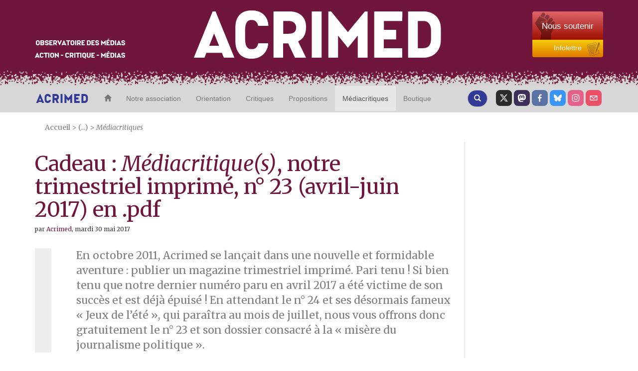

--- FILE ---
content_type: text/html; charset=utf-8
request_url: https://www.acrimed.org/Cadeau-Mediacritique-s-notre-trimestriel-imprime-5538
body_size: 18317
content:
<!DOCTYPE HTML>
<html class="page_article sans_composition ltr fr no-js" lang="fr" dir="ltr">
	<head>
		<script type='text/javascript'>/*<![CDATA[*/(function(H){H.className=H.className.replace(/\bno-js\b/,'js')})(document.documentElement);/*]]>*/</script>
		
		<meta http-equiv="Content-Type" content="text/html; charset=utf-8" />

		<title>Cadeau : Médiacritique(s), notre trimestriel imprimé, n&#176; 23 (avril-juin 2017) en .pdf - Acrimed | Action Critique Médias</title>
<meta name="description" content="Dossier : &#171; Mis&#232;re du journalisme politique &#187;." />
<style type='text/css'>img.adapt-img{max-width:100%;height:auto;}.adapt-img-wrapper {display:inline-block;max-width:100%;position:relative;background-position:center;background-size:cover;background-repeat:no-repeat;line-height:1px;overflow:hidden}.adapt-img-wrapper.intrinsic{display:block}.adapt-img-wrapper.intrinsic::before{content:'';display:block;height:0;width:100%;}.adapt-img-wrapper.intrinsic img{position:absolute;left:0;top:0;width:100%;height:auto;}.adapt-img-wrapper.loading:not(.loaded){background-size: cover;}@media (min-width:320.5px){.adapt-img-wrapper.intrinsic-desktop{display:block}.adapt-img-wrapper.intrinsic-desktop::before{content:'';display:block;height:0;width:100%;}.adapt-img-wrapper.intrinsic-desktop img{position:absolute;left:0;top:0;width:100%;height:auto;}}.adapt-img-background{width:100%;height:0}@media print{html .adapt-img-wrapper{background:none}}</style>
<!--[if !IE]><!--><script type='text/javascript'>/*<![CDATA[*/var adaptImgDocLength=52707;adaptImgAsyncStyles="picture.adapt-img-wrapper{background-size:0;}";adaptImgLazy=true;(function(){function d(a){var b=document.documentElement;b.className=b.className+" "+a}function f(a){var b=window.onload;window.onload="function"!=typeof window.onload?a:function(){b&&b();a()}}document.createElement("picture");adaptImgLazy&&d("lazy");var a=!1;if("undefined"!==typeof window.performance)a=window.performance.timing,a=(a=~~(adaptImgDocLength/(a.responseEnd-a.connectStart)))&&50>a;else{var c=navigator.connection||navigator.mozConnection||navigator.webkitConnection;"undefined"!==typeof c&&
(a=3==c.type||4==c.type||/^[23]g$/.test(c.type))}a&&d("aislow");var e=function(){var a=document.createElement("style");a.type="text/css";a.innerHTML=adaptImgAsyncStyles;var b=document.getElementsByTagName("style")[0];b.parentNode.insertBefore(a,b);window.matchMedia||window.onbeforeprint||beforePrint()};"undefined"!==typeof jQuery?jQuery(function(){jQuery(window).on('load',e)}):f(e)})();/*]]>*/</script>

<!--<![endif]-->
<link rel="canonical" href="https://www.acrimed.org/Cadeau-Mediacritique-s-notre-trimestriel-imprime-5538" />


<!-- SOCIAL SHARING -->

<!-- Open Graph general (Facebook, Pinterest & Google+) -->
<meta property="og:title" content="Cadeau : M&#233;diacritique(s), notre trimestriel imprim&#233;, n&#176; 23 (avril-juin 2017) en .pdf" />
<meta property="og:type" content="Article" />
<meta property="og:description" content="Dossier : &#171; Mis&#232;re du journalisme politique &#187;." />
<meta property="og:url" content="https://www.acrimed.org/Cadeau-Mediacritique-s-notre-trimestriel-imprime-5538">
<meta property="og:site_name" content="Acrimed | Action Critique M&#233;dias">
<meta property="og:locale" content="fr_FR">
<meta property="og:type" content="website">

<!-- Twitter -->
<meta name="twitter:card" content="summary_large_image">
<meta name="twitter:title" content="Cadeau : M&#233;diacritique(s), notre trimestriel imprim&#233;, n&#176; 23 (avril-juin 2017) en .pdf">
<meta name="twitter:description" content="Dossier : &#171; Mis&#232;re du journalisme politique &#187;.">
<meta name="twitter:site" content="@acrimed_info">

<!-- GOOGLE NEWS -->
<meta name="robots" content="max-snippet:160, max-image-preview:standard">


	


	

		
		<meta property="og:image" content="https://www.acrimed.org/IMG/jpg/couv_23-2.jpg" />
		<meta name="twitter:image" content="https://www.acrimed.org/IMG/jpg/couv_23-2.jpg">

	




	






<link rel="icon" type="image/x-icon" href="https://www.acrimed.org/squelettes/favicon.ico" />
<link rel="shortcut icon" type="image/x-icon" href="https://www.acrimed.org/squelettes/favicon.ico" /><meta http-equiv="Content-Type" content="text/html; charset=utf-8" />


<link rel="alternate" type="application/rss+xml" title="Syndiquer tout le site" href="spip.php?page=backend" />
<meta name="viewport" content="width=device-width, initial-scale=1.0">
<!-- Fav and touch icons -->
<link rel="apple-touch-icon-precomposed" sizes="114x114" href="squelettes/img/apple-touch-icon-114-precomposed.png">
<link rel="apple-touch-icon-precomposed" sizes="72x72" href="squelettes/img/apple-touch-icon-72-precomposed.png">
<link rel="apple-touch-icon-precomposed" href="squelettes/img/apple-touch-icon-57-precomposed.png">


<!--font google-->
<link href='https://fonts.googleapis.com/css?family=Merriweather:400,400italic,700,700italic|Anton' rel='stylesheet' type='text/css'>
<link rel='stylesheet' href='local/cache-css/39724e0a86e89a1507248fbfaf48c724.css?1761159320' type='text/css' />
  <!-- HTML5 shim, for IE6-8 support of HTML5 elements -->
  <!--[if lt IE 9]>
    <script src="js/html5shiv.js"></script>
  <![endif]-->


<script type='text/javascript'>var var_zajax_content='content';</script><script>
var mediabox_settings={"auto_detect":true,"ns":"box","tt_img":true,"sel_g":"#documents_portfolio a[type='image\/jpeg'],#documents_portfolio a[type='image\/png'],#documents_portfolio a[type='image\/gif']","sel_c":".mediabox","str_ssStart":"Diaporama","str_ssStop":"Arr\u00eater","str_cur":"{current}\/{total}","str_prev":"Pr\u00e9c\u00e9dent","str_next":"Suivant","str_close":"Fermer","str_loading":"Chargement\u2026","str_petc":"Taper \u2019Echap\u2019 pour fermer","str_dialTitDef":"Boite de dialogue","str_dialTitMed":"Affichage d\u2019un media","splash_url":"","lity":{"skin":"_simple-dark","maxWidth":"90%","maxHeight":"90%","minWidth":"400px","minHeight":"","slideshow_speed":"2500","opacite":"0.9","defaultCaptionState":"expanded"}};
</script>
<!-- insert_head_css -->



<!-- Debut CS -->
<style type="text/css">
<!--/*--><![CDATA[/*><!--*/
/* Pour info : enveloppe_mails = -1 */


	
	
	

.blocs_titre {
	background: transparent url(prive/images/deplierhaut.svg) no-repeat scroll left center;
	font-weight: normal;
	line-height: 1.2em;
	margin-top: 4px;
	padding: 0pt 0pt 0pt 26px;
	margin-bottom: 0.1em;
	clear: left;
	cursor: pointer;
}

.blocs_replie {
	background: transparent url(prive/images/deplier-right.svg) no-repeat scroll left center;
}

.blocs_title{
	display: none;
}
/*]]>*/-->
</style>
<!-- Fin CS -->

<script type='text/javascript'>/*<![CDATA[*/
(function(i,s,o,g,r,a,m){i['GoogleAnalyticsObject']=r;i[r]=i[r]||function(){ (i[r].q=i[r].q||[]).push(arguments)},i[r].l=1*new Date();a=s.createElement(o), m=s.getElementsByTagName(o)[0];a.async=1;a.src=g;m.parentNode.insertBefore(a,m) })
(window,document,'script','//www.google-analytics.com/analytics.js','ga');
ga('create', 'UA-12175794-1');
ga('send', 'pageview');
/*]]>*/</script>




<!-- HTML5 shim, for IE6-8 support of HTML5 elements -->
<!--[if lt IE 9]>
  <script src="squelettes/js/html5shiv.js"></script>
<![endif]-->


<script type='text/javascript' src='local/cache-js/98177e9bca7af90394a0f86d824726d4.js?1760992229'></script>












<!-- insert_head -->



<!-- Debut CS -->



<!-- Fin CS -->


<script type='text/javascript'>var CONFIG_WMODE = 'opaque';</script>




<script type="text/javascript">
    //<![CDATA[
    $(document).ready(function(){
        var width = parseInt($(window).width());
        var scrollheight = 170;
        if (width > 991 && width < 1200){
            scrollheight = 166;
        }
        else if(width > 767 && width < 992){
            scrollheight = 138;
        }
        else if(width < 768){
            scrollheight = 113;
        }
        // alert("Largeur : " + width);
        $(window).scroll(function () {
            if ($(this).scrollTop() > scrollheight) {
                $("#bk-grey").addClass("fixed");
                $("#content").addClass("fixed");
            }
            else{
                $("#bk-grey").removeClass("fixed");
                $("#content").removeClass("fixed");
            }
        });
    });
//]]>
</script>
<!-- Piwik -->
<script type="text/javascript">
  var _paq = _paq || [];
  _paq.push(['trackPageView']);
  _paq.push(['enableLinkTracking']);
  (function() {
    var u="//analytics.acrimed.org/";
    _paq.push(['setTrackerUrl', u+'piwik.php']);
    _paq.push(['setSiteId', 1]);
    var d=document, g=d.createElement('script'), s=d.getElementsByTagName('script')[0];
    g.type='text/javascript'; g.async=true; g.defer=true; g.src=u+'piwik.js'; s.parentNode.insertBefore(g,s);
  })();
</script>
<noscript><p><img src="//analytics.acrimed.org/piwik.php?idsite=1" style="border:0;" alt="" /></p></noscript>
<!-- End Piwik Code --><script type="text/javascript">
    $(document).ready(function() {

        // show button gototop
        width = parseInt($(window).width());
        $("#gotop").attr("src", "squelettes/img/top.png");
        $("#gotopbtn").hide();
        $(window).scroll(function() {
            if ($(window).scrollTop() > 400) {
                $('#gotopbtn').fadeIn(900, 'swing');
            } else {
                $('#gotopbtn').fadeOut(900, 'swing');
            }
        });

        // smooth scroll top on button click
        $('#gotopbtn').click(function(){
            window.scrollTo({ top: 0, left: 0, behavior: 'smooth' });
            return;
        })

    });
    function imprimer() {
        window.print();
    };
</script>	</head>
	<body class="sec-17 rub-514 art-5538">
    <!-- le header commence ici -->
<header class="bkmenu clearfix">
<!-- bande bleue 100% -->
    <div class="bk-blue">
        <div class="container">
            <div class="row clearfix">
                <div class="col-md-12 column site-header">
                    <div class="col-md-3 column hidden-xs">
                        <p class="logo-header"><img src="squelettes/img/logo-header1.png" alt="Observatoire des media" class="img-responsive"/></p>
                    </div>
                    <div class="col-md-6 col-xs-9 column logo-img">
                        <p class="centre"><a href="https://www.acrimed.org" title="Acrimed"><img src="squelettes/img/logo-header2.png" alt="ACRIMED" class="img-responsive"/></a></p>
                    </div>
                    <div class="col-md-3 col-xs-3 column abo2">
                        <div class="btn-group-vertical btn-group-md">
                            <a href="https://boutique.acrimed.org/" target="_blank" class="btn btn-default sou">
                                <span class="hidden-xs">Nous soutenir</span>
                                <span class="hidden-lg hidden-sm hidden-md">Soutenir</span>
                            </a>
                            <a href="https://www.acrimed.org/infolettre" target="_blank" class="btn btn-default inf">
                                Infolettre
                            </a>
                        </div>
                    </div>
                </div>
            </div>
        </div>
    </div>
<!-- bande pointillée 100% -->
    <div class="inter">
    </div>
<!-- fin bande pointillée -->

<!-- bande grise 100% pour le menu -->
    <div class="bk-grey" id="bk-grey">
        <div class="container">
<!-- le Nav commence ici, il se trouve dans le header (comme demandé) -->
            <nav class="navbar navbar-default navacri" role="navigation">
                <div class="navbar-header">
                    <button type="button" class="navbar-toggle collapsed" data-toggle="collapse" data-target="#bs-example-navbar-collapse-1"> <span class="sr-only">Toggle navigation</span><span class="icon-bar"></span><span class="icon-bar"></span><span class="icon-bar"></span></button> <a class="navbar-brand" href="https://www.acrimed.org"><img src="squelettes/img/logoacri.png"></a>
                </div>
                <div class="collapse navbar-collapse" id="bs-example-navbar-collapse-1">
                    <ul class="nav navbar-nav">
                        <li>
                            <a href="https://www.acrimed.org" title="Acrimed"><span class="glyphicon glyphicon-home"></span></a>
                        </li>
                        <li>
                            <a href="-Qui-sommes-nous-" title="Nos objectifs, nos activités, nos médias">Notre association</a>
                        </li>
                        <li>
                            <a href="-Quelle-critique-des-medias-" title="Quelle critique des médias ? Pourquoi, comment, dans quel but ?">Orientation</a>
                        </li>
                        <li>
                            <a href="spip.php?page=plan" title="L'information, les médias, les journalistes">Critiques</a>
                        </li>
                        <li>
                            <a href="-Transformer-les-medias-Nos-propositions-" title="Transformer les médias : Nos propositions">Propositions</a>
                        </li>
                        <li  class="active">
                            <a href="-Mediacritiques-" title="Tous les Médiacritiques">Médiacritiques</a>
                        </li>
                        <li>
                            <a href="http://boutique.acrimed.org" title="Adhérer, nous soutenir, s'abonner à Médiacritique(s), etc." target="_blank">Boutique</a>
                        </li>
                    </ul>
                    <ul class="nav navbar-nav navbar-right">
						<li class="twit"><a href="https://twitter.com/acrimed_info" title="twitter" target="_blank"></a></li>
                        <li class="mast"><a href="https://mamot.fr/@acrimed" title="mastodon" target="_blank"></a></li>
                        <li class="face"><a href="https://www.facebook.com/acrimed" title="facebook" target="_blank"></a></li>
						<li class="bsky"><a href="https://bsky.app/profile/acrimed.bsky.social" title="bluesky" target="_blank"></a></li>
                        <li class="inst"><a href="https://www.instagram.com/acrimed/" title="instagram" target="_blank"></a></li>
                        <li class="mail"><a href="Nous-ecrire-nous-contacter" title="Nous écrire"></a></li>
                    </ul>

                    <div class="cs_blocs"><h4 class="blocs_titre blocs_replie blocs_ajax " id="cs_bloc_id_cherche"><a href="cherche"><button class="btn btn-default recherche" aria-label="Recherche">
						<span class="glyphicon glyphicon-search"></span>
					  </button>
                    </a></h4></div>
                </div>
                <div class="blocs_destination blocs_invisible blocs_slide cs_bloc_id_cherche"><div class="row clearfix margin12">
    <form action="spip.php?page=recherche" method="get">
    <input name="page" value="recherche" type="hidden"
>
    
    <div class="col-md-6 column">
        <button type="submit" class="btn btn-default recherche2">
            <span class="glyphicon glyphicon-play"></span>
        </button>
        <div class="form-group">
            <input onfocus="this.select()"  class="form-control reduc" type="search" name="recherche" id="recherche" value="." accesskey="4" autocapitalize="off" autocorrect="off" />
        </div>
    </div>
    <div class="col-md-6 column">
        <button type="submit" class="btn btn-default recherche2">
            <span class="glyphicon glyphicon-play"></span>
        </button>
        <div class="form-group">
            <label for="date1">publié entre le</label>
            <input  class="round" placeholder="JJ/MM/AAAA" type="text" name="date1" id="recherche">
            <label for="date2">et le</label>
            <input  class="round" placeholder="JJ/MM/AAAA" type="text" name="date2" id="recherche">
        </div>
    </div>
</form>
</div>
<div class="row clearfix margin12">
    <h4> Exemple d'utilisation</h4>
    <div class="col-md-2 column">
        <div class="utilisation">
            <div class="form-group">
                <input class="form-control reduc" type="text"  value="éditorialiste écharpe"/>
                <p>Retourne les textes qui contiennent :</p>
                <ul>
                    <li>Soit «&nbsp;éditorialiste&nbsp;», </li>
                    <li>Soit «&nbsp;écharpe&nbsp;»,</li>
                    <li>Soit «&nbsp;éditorialiste&nbsp;» ET «&nbsp;écharpe&nbsp;».</li>
                </ul>
            </div>
        </div>
    </div>

    <div class="col-md-2 column">
        <div class="utilisation">
            <div class="form-group">
                <input class="form-control reduc" type="text"  value="édito*"/>
                <p>Retourne les textes qui contiennent «&nbsp;éditorialiste&nbsp;», «&nbsp;éditocrate&nbsp;», «&nbsp;éditorialiser&nbsp;», «&nbsp;éditorial&nbsp;».... («&nbsp;*rialiste&nbsp;» ne retournera rien: l'astérisque * doit être terminale.)</p>
            </div>
        </div>
    </div>

    <div class="col-md-2 column">
        <div class="utilisation">
            <div class="form-group">
                <input class="form-control reduc" type="text"  value="+éditorialiste +écharpe"/>
                <p>Retourne les textes qui contiennent «&nbsp;éditorialiste&nbsp;» ET «&nbsp;écharpe&nbsp;».</p>
            </div>
        </div>
    </div>

    <div class="col-md-2 column">
        <div class="utilisation">
            <div class="form-group">
                <input class="form-control reduc" type="text"  value="+éditorialiste -écharpe"/>
                <p>Retourne les textes qui contiennent «&nbsp;éditorialiste&nbsp;» mais PAS «&nbsp;écharpe&nbsp;».</p>
            </div>
        </div>
    </div>

    <div class="col-md-2 column">
        <div class="utilisation">
            <div class="form-group">
                <input class="form-control reduc" type="text"  value="+éditorialiste +(>écharpe <Barbier)"/>
                <p>Retourne les textes qui contiennent «&nbsp;éditorialiste&nbsp;» ET «&nbsp;écharpe&nbsp;» ou bien «&nbsp;éditorialiste&nbsp;» ET «&nbsp;Barbier&nbsp;» mais présente en premier les textes qui contiennent «&nbsp;éditorialiste&nbsp;» ET «&nbsp;écharpe&nbsp;».</p>
            </div>
        </div>
    </div>

    <div class="col-md-2 column">
        <div class="utilisation">
            <div class="form-group">
                <input class="form-control reduc" type="text"  value='"éditorialiste écharpe"'/>
                <p>Retourne les textes qui contiennent exactement la séquence de mots «&nbsp;éditorialiste écharpe&nbsp;».</p>
            </div>
        </div>
    </div>
</div></div>
            </nav>
<!-- fin nav -->
        </div>
    </div>
</header>
<!-- Fin header -->    <content id="content" class="clearfix">
        <div class="container">
            <p class="arbo">
    <a href="https://www.acrimed.org/" >Accueil</a>

    







    

 
    &gt; (...)
        &gt; <a href="-Mediacritiques-" title="M&#233;diacritiques"><i>Médiacritiques</i></a>

</p>            <div class="row clearfix">
		<article class="col-md-9 column article1" id="article_main">
			<div class="hidden"><img
	src="IMG/logo/arton5538.jpg?1496088587"
	class="spip_logo"
	width="160"
	height="224"
	alt=""/></div>
			
			<h1>Cadeau&nbsp;: <i>Médiacritique(s)</i>, notre trimestriel imprimé, n&#176;&nbsp;23 (avril-juin 2017) en .pdf</h1>
			
			<h6><i class="icon-user"></i> par  <span class="vcard author"><a class="url fn spip_in" href="_Acrimed_">Acrimed</a></span>, <time pubdate="pubdate" datetime="2017-05-30T08:30:00Z">mardi 30 mai 2017</time></h6>
			<div class="crayon article-chapo-5538 chapoarticle surlignable"><p>En octobre 2011, Acrimed se lançait dans une nouvelle et formidable aventure&nbsp;: publier un magazine trimestriel imprimé. Pari tenu&nbsp;! Si bien tenu que notre dernier numéro paru en avril 2017 a été victime de son succès et est déjà épuisé&nbsp;! En attendant le n&#176;&nbsp;24 et ses désormais fameux &#171;&nbsp;Jeux de l’été&nbsp;&#187;, qui paraîtra au mois de juillet, nous vous offrons donc gratuitement le n&#176;&nbsp;23 et son dossier consacré à la &#171;&nbsp;misère du journalisme politique&nbsp;&#187;.</p></div>
			<div class="crayon article-texte-5538 txtarticle surlignable"></br>
<div class='spip_document_9424 spip_document spip_documents spip_document_image spip_documents_center spip_document_center'>
<figure class="spip_doc_inner">


		<img src='IMG/jpg/couv_23-2.jpg' width="260" height="366" alt='' />
</figure>
</div>
<p></br>Nos raisons de publier un magazine imprimé sont simples. Nous sommes convaincus qu’Internet ne peut pas remplacer totalement l’imprimé, notamment parce que ce dernier offre un confort de lecture avec lequel les écrans ne peuvent pas rivaliser.</p>
<p>Nos articles sont souvent longs et, nous l’espérons, méritent d’être savourés, et savourés longuement. Le magazine <i>Médiacritique(s)</i> favorise cette dégustation.</p>
<p>Nos articles, d’inégale importance, sont publiés au fur et à mesure sur notre site. Un magazine permet de sélectionner ceux dont nous pensons qu’ils sont les plus dignes d’intérêt. Il permet d’opérer des regroupements autour de certains thèmes. Et les lecteurs peuvent bénéficier d’articles inédits, aussi souvent que nous le pouvons.</p>
<p>Comme le disaient les acrimédiens de la Rome antique&nbsp;: <i>&#171;&nbsp;Verba volant, scripta manent&nbsp;&#187;</i>. Ce qui en version française contemporaine peut se traduire approximativement par &#171;&nbsp;les clics surfent, les écrits restent&nbsp;&#187;.</p>
<p>Un numéro ne remplace pas une série. Mais celui que nous vous offrons permet de se faire une idée assez juste de ce que nous essayons de faire.</p>
<p>Voici donc le .pdf de <i>Médiacritique(s)</i> n&#176;&nbsp;23&nbsp;:</p>
</br>
<div class='spip_document_9450 spip_document spip_documents spip_document_file spip_documents_center spip_document_center'>
<figure class="spip_doc_inner">
<a href="IMG/pdf/mediacritique_s__n23_pdf.pdf"
	class=" spip_doc_lien" title='PDF - 21.6 Mio'
	type="application/pdf"><img src='plugins-dist/medias/prive/vignettes/pdf.svg?1760742514' width='64' height='64' alt='' /></a>
</figure>
</div>
<p></br>Le n&#176;1 lui aussi est épuisé. Nous vous l&#8217;avons également <a href="http://www.acrimed.org/article4348.html" class="spip_out" rel="external">offert en cadeau</a> en .pdf. Comme <a href="https://www.acrimed.org/Cadeau-Mediacritique-s-notre-trimestriel-imprime-5384">le n&#176;&nbsp;2</a>, <a href="http://www.acrimed.org/article4424.html" class="spip_out" rel="external">le n&#176;10</a>, <a href="http://www.acrimed.org/article4423.html" class="spip_out" rel="external">le n&#176;11</a>, <a href="http://www.acrimed.org/Cadeau-Mediacritique-s-notre-trimestriel-imprime-no12-juillet-2014-en-pdf?recherche=cadeau" class="spip_out" rel="external">le n&#176;12</a>, et <a href="http://www.acrimed.org/Cadeau-Mediacritique-s-notre-trimestriel-imprime?recherche=%C3%A9puis%C3%A9" class="spip_out" rel="external">le n&#176;18</a>.</p>
<p>S’abonner à partir du dernier numéro paru, c’est <a href="http://boutique.acrimed.org/1-mediacriques.html" class="spip_out" rel="external">là</a>. Et pour s’abonner à un tarif préférentiel, il suffit d’<a href="http://boutique.acrimed.org/3-mediacritiques-au-numero.html" class="spip_out" rel="external">adhérer à notre association</a> par la même occasion&nbsp;!</p></div>
			<div class="fin">&nbsp;</div>
			<div id="socialtags" class="socialtags">
				<!-- <ul>
					<li class="socialpdf"></li>
					<li class="socialrecommander"><div id='recommander'>
	<h2 class='menu-titre'><img src="squelettes/img/ico-mail.png" onmouseout="this.src='squelettes/img/ico-mail.png'" onmouseover="this.src='squelettes/img/ico-mail-on.png'" alt="Recommander cet article à un ami" height="24" width="24" /></h2>
	<div class="ajax">
		<div class="formulaire_spip formulaire_recommander" id="formulaire_recommander">



 
<form method="post" action="/Cadeau-Mediacritique-s-notre-trimestriel-imprime-5538"><div>
	<span class="form-hidden"><input name='formulaire_action' type='hidden'
		value='recommander'><input name='formulaire_action_args' type='hidden'
		value='+ATBiBa3zMtcGD9RVIQAhfDromLwde3aJR2ejA22Ev5CWTbBziwA3iPlR2Roy14d4yGlCsgLzU4VaFk4o/UHGRAusGpvlmAtYSNEMDJwCIUMlEBZczDEgsXhCtVumocGUDxwsTAluatzuFl8BpMDnpCw1AU4AsdJEr1+PJqg92MxOjzat6nLiWPJ1dO7evy0SYII2ver6kfkLX+0aI6tnWbNWuubzDT55AWZJLgRJt5BxxYwAGr3rEz9H4HRqBs0bYtAtMr0Ep+4cz2a36+0/Z2BBsN5k6XjMqBP0M1woXc2NG34OMnnyv0iMlSjkv0a'><input name='formulaire_action_sign' type='hidden'
		value=''><input type='hidden' name='_jeton' value='417640435e88071ca731e374036cfa08f6006ce640c07b3b1e008ba057c252b0' /><label class='check_if_nobot'><input type='checkbox' name='_nospam_encrypt' value='1' /> Je ne suis pas un robot</label></span><div class="editer-groupe">
		<div class="editer saisie_session_email" style="display: none;">
	<label for="give_me_your_email">Veuillez laisser ce champ vide :</label>
	<input type="text" class="text email" name='x_NzVGWFgxZjRodUhQQm9iSkxEaz0' id="give_me_your_email" value="" size="10" />
</div><div class="editer editer_recommander_from">
			<label for='recommander_from'>Votre adresse email</label><input type='text' class='text forml' id='recommander_from' name='x_NzVGWFNGLzZnT0Q5Q1lmUEpqODZBZFVLK3c9PQ' value='' />
		</div>
		<div class="editer editer_recommander_to">
			<label for='recommander_to'>Destinataire</label><input type='text' class='text forml formo' id='recommander_to' name='x_NzVGWFNGLzZnT0Q5Q1lmUEpqODZFOGc9' value='' />
		</div>
		<div class="editer editer_recommander_message">
			<label for='recommander_message'>Texte de votre message</label><textarea class='text forml' id='recommander_message' name='x_NzVGWFNGLzZnT0Q5Q1lmUEpqODZDc0lXNWVQd2pBPT0' rows='5' cols='30'></textarea>
		</div>
	</div>
	<p class='boutons spip_bouton'><input type='submit' class='submit' name='x_NzVGWFNGLzZnT0Q5Q1lmUEpqODZBc29FLys0PQ' value='Recommander' /></p>
	</div></form>

</div></div>
</div>
<script type="text/javascript">/* <![CDATA[ */
	jQuery(function(){
(function($){
$(".formulaire_recommander").each(function(){$(this).hide().css("height","").removeClass('hide')});
$("#recommander>h2, #recommander_bouton, .recommander-actionnable")
.not('.recommander-clicable')
.addClass('recommander-clicable')
.click(function(){
var $actionnable=$(this);
var $form;
if($actionnable.data('target-form')){
$form=$($actionnable.data('target-form'));
}
else{
$form=$actionnable.closest('.recommander-box').find('.formulaire_recommander');
if(!$form.length){
$form=$('.formulaire_recommander').eq(0);
}
}
if($form.is(':visible')){
$form.slideUp();
}
else{
$form.slideDown();
}
return false;
});
}(jQuery));
});

/* ]]> */</script></li>
				</ul> -->
			</div>

			<div class="txtarticle soutien">
				<div class="soutien-texte">
					Acrimed est une association qui tient à son indépendance.
					Nous ne recourons ni à la publicité ni aux subventions.
					Vous pouvez nous soutenir en faisant un don ou en adhérant à l’association.
				</div>
				<div class="soutien-boutons">
					<div class="btn-group-vertical btn-group-md">
						<a href="https://boutique.acrimed.org/don" target="_blank" class="btn btn-default sou">
							<span>Faire un don</span>
						</a>
						<a href="https://boutique.acrimed.org/adhesion-abonnement" target="_blank" class="btn btn-default don">
							<span>Adhérer</span>
						</a>
					</div>
				</div>
			</div>
		</article>
    
	</div>
	<!-- ... article lié  -->
<div class="row clearfix">
    <div class="inter2"></div>
    <div class="col-md-12 column articlelie">
        
        <div class="mot_bouton">
        
            <h3>Voir aussi... </h3>
        
            <a href="+-La-revue-d-Acrimed-+" class="rubcolor"><button type="button" class="btn btn-default boutton2">La revue d&#8217;Acrimed</button></a>
        
            <a href="+-Le-journalisme-politique-+" class="rubcolor"><button type="button" class="btn btn-default boutton2">Journalisme politique</button></a>
        
        
            <a href="-Mediacritiques-" class="rubcolor"><button type="button" class="btn btn-default boutton2"><i>Médiacritiques</i></button></a>
        
        </div>
    </div>
    <div class="inter3"></div>
</div>
<script type="text/javascript">
	$( document ).ready(function() {

		var positionNotes = function(){

			// $("#article_main").css({height: 'auto'}); // au cas où la hauteur était fixée (si une note est plus grande que la taille de l'article)

			var i = 1;
			var nb_notes = 0 + 0;
			var top;
			var note;
			var prev_top;
			var prev_height;
			var header = 226;
			var main_height = $("#article_main").outerHeight(true);
			var new_main_height;
			var last_bot;
			var new_top;
			var width = parseInt($(window).width());

			for ( i = 1; i <= nb_notes; i++) {
				i = i.toString();
				top = "top" + i;
				note = "note" + i;
				this[top] = $("#nh" + i).offset();
				this[note] = $("#nb" + i);

				if (width > 991){
					this[note].css({position : 'absolute' });
					this[note].css({top : this[top].top - header - 40 + 'px'});
					if (this[top].top === prev_top){ // si l'appel de note est sur la même ligne que le précédent
						new_top = this[top].top - header + prev_height + 12 ;
						this[note].css({top : new_top + 'px'});
					}
					if (this[top].top < last_bot){ // si l'appel de note est pus haut que le bas de la note précédente
						new_top = last_bot + 12 - header;
						this[note].css({top : new_top + 'px'});
					}
					// if (main_height < (this[note].offset().top + this[note].outerHeight())){ // si la hauteur de l'article est inférieure au bas de la dernière note
					// 	new_main_height = this[note].offset().top + this[note].outerHeight();
					// 	// $("#article_main").css({height : new_main_height  + 'px'});
					// }
					// if (main_height > new_main_height){
					// 	// si la hauteur de l'article est supérieure au bas de la dernière note
					// 	// new_main_height = main_height + 170 - header;
					// 	$("#article_main").css({height: main_height + 'px'});
					// }
					prev_top = this[top].top;
					prev_height = this[note].outerHeight();
					last_bot = this[note].offset().top + this[note].outerHeight();

				}else{
					this[note].css({position : 'initial' });
				}
			}

		}

		$(window).on('resize', function(){
			positionNotes();
        });
		positionNotes();
		setTimeout(positionNotes, 2000) // quick fix
		setTimeout(positionNotes, 5000) // quick fix
	});
</script>            <div class="som_titre"> 
    <h1>A la une</h1> 
</div> 
<div class="row clearfix som">
    <div class="col-md-6 column clearfix">
            <img
	src="local/cache-vignettes/L170xH95/laicite-d4224.png?1768515629" class='spip_logo' width='170' height='95' alt='La&#239;cit&#233; : comment les grands m&#233;dias sabotent le d&#233;bat public' />
    <h1><a href="Laicite-comment-les-grands-medias-sabotent-le">Laïcité&nbsp;: comment les grands médias sabotent le débat public</a> </h1>
    <h6><time pubdate="pubdate" datetime="2026-01-15T09:16:13Z">15 janvier 2026</time></h6>
    Entretien avec Nicolas Cadène et Hicham Benaissa.</div>
    
    <div class="col-md-3 column">
            <article>
    <h3><a href="1995-2025-les-medias-contre-les-mouvements">1995-2025&nbsp;: les médias contre les mouvements sociaux (vidéo)</a></h3>
    <h6><time pubdate="pubdate" datetime="2025-12-28T17:07:25Z">28 décembre 2025</time></h6>
    Acrimed sur Blast.
</article></div>
    <div class="col-md-3 column  deux">
            <article>
    <h3><a href="La-quete-du-vote-musulman-anatomie-d-un-recit">&#171;&nbsp;La quête du vote musulman&nbsp;&#187;&nbsp;: anatomie d’un récit médiatique islamophobe</a></h3>
    <h6><time pubdate="pubdate" datetime="2025-12-23T08:01:00Z">23 décembre 2025</time></h6>
    Racisme médiatique (1)
</article></div>
    
</div>

<div class="row clearfix som2">
    <div class="col-md-6 column clearfix">
            <img
	src="local/cache-vignettes/L170xH90/probleme-679f7.png?1768506028" class='spip_logo' width='170' height='90' alt='&#171; Flatter les banlieues musulmanes &#187; : dans la presse, la cristallisation d&#039;une &#171; &#233;vidence &#187;' />
    <h1><a href="Flatter-les-banlieues-musulmanes-dans-la-presse">&#171;&nbsp;Flatter les banlieues musulmanes&nbsp;&#187;&nbsp;: dans la presse, la cristallisation d’une &#171;&nbsp;évidence&nbsp;&#187;</a> </h1>
    <h6><time pubdate="pubdate" datetime="2026-01-14T16:50:23Z">14 janvier 2026</time></h6>
    Racisme médiatique (2)</div>
    
    <div class="col-md-3 column">
            <article>
    <h3><a href="La-convergence-mediatique-des-droites">La convergence médiatique des droites</a></h3>
    <h6><time pubdate="pubdate" datetime="2025-12-15T11:09:51Z">15 décembre 2025</time></h6>
    Un article paru initialement dans Silomag.
</article></div>
    <div class="col-md-3 column  deux">
            <article>
    <h3><a href="Appel-aux-ministres-de-la-Justice-et-de-l">Appel aux ministres de la Justice et de l’Intérieur&nbsp;: respectez la liberté de la presse, renforcez le secret des sources</a></h3>
    <h6><time pubdate="pubdate" datetime="2025-12-11T15:36:10Z">11 décembre 2025</time></h6>
    Un appel co-signé par Acrimed.
</article></div>
    
</div>

<div class="row clearfix som">
    <div class="col-md-6 column clearfix">
            <img
	src="local/cache-vignettes/L170xH95/venezuela_rs-1008e.png?1768507570" class='spip_logo' width='170' height='95' alt='Venezuela : des m&#233;dias intoxiqu&#233;s par la propagande de guerre' />
    <h1><a href="Venezuela-des-medias-intoxiques-par-la-propagande">Venezuela&nbsp;: des médias intoxiqués par la propagande de guerre</a> </h1>
    <h6><time pubdate="pubdate" datetime="2026-01-12T10:54:09Z">12 janvier 2026</time></h6>
    Confusions volontaires.</div>
    
    <div class="col-md-3 column">
            <article>
    <h3><a href="Immigration-et-ecole-les-relais-mediatiques-d-un">Immigration et école&nbsp;: les relais médiatiques d’un think tank d’extrême droite</a></h3>
    <h6><time pubdate="pubdate" datetime="2025-12-10T09:57:57Z">10 décembre 2025</time></h6>
    Un agenda médiatique, ça se travaille.
</article></div>
    <div class="col-md-3 column  deux">
            <article>
    <h3><a href="Entre-soi-et-connivence-Sarkozy-remercie-ses">Entre-soi et connivence&nbsp;: Sarkozy remercie ses soutiens médiatiques </a></h3>
    <h6><time pubdate="pubdate" datetime="2025-12-09T09:23:34Z">9 décembre 2025</time></h6>
    « Franz-Olivier Giesbert fut un défenseur acharné, intelligent et pertinent. »
</article></div>
    
</div>

<div class="row clearfix rub"><h1><span class="h6"><a href="spip.php?page=archives" title="Archives">Archives – tous les articles depuis 1996.</a></span></h1></div><!--  aside  -->
<aside class="row clearfix parentaside">
	<!-- en bref -->
	<div class="col-md-3 column revuedepresse">
    <h3><img src="squelettes/img/enbref.png" alt="Revue de presse" >Revue de presse</h3>

	<ul>
		<li><a href="Medias-et-journalisme-la-revue-de-presse" title="M&#233;dias et journalisme : la revue de presse">Médias et journalisme&nbsp;: la revue de presse<span> - 22/10/2025</span></a></li>
	
		<li><a href="Gaza-propagande-de-guerre-BFM-TV-et-compagnie" title="Gaza, propagande de guerre, BFM-TV et compagnie : revue de presse de la semaine">Gaza, propagande de guerre, BFM-TV et compagnie&nbsp;: revue de presse de la semaine<span> - 25/07/2025</span></a></li>
	
		<li><a href="Geraldine-Woessner-Sophia-Aram-CNews-et-compagnie" title="G&#233;raldine Woessner, Sophia Aram, CNews et compagnie : revue de presse de la semaine">Géraldine Woessner, Sophia Aram, CNews et compagnie&nbsp;: revue de presse de la semaine<span> - 18/07/2025</span></a></li>
	
		<li><a href="Brut-20-Minutes-Bollore-et-compagnie-revue-de" title="Brut, 20 Minutes, Bollor&#233; et compagnie : revue de presse de la semaine">Brut, 20 Minutes, Bolloré et compagnie&nbsp;: revue de presse de la semaine<span> - 11/07/2025</span></a></li>
	
		<li><a href="France-Inter-Frederic-Encel-LVMH-et-compagnie" title="France Inter, Fr&#233;d&#233;ric Encel, LVMH et compagnie : revue de presse de la semaine">France Inter, Frédéric Encel, LVMH et compagnie&nbsp;: revue de presse de la semaine<span> - 4/07/2025</span></a></li>
	</ul>


    <p><a href="+-Revue-de-presse-1450-+">Toutes les revues de presse</a></p>
</div>	<!-- en images  -->
	<div class="col-md-3 column image">
    <h3><img src="squelettes/img/enimages.png" alt="Des vid&#233;os" >Des vidéos</h3>

    
		
			<div class="row-fluid txtcentre">

				
				 
				<div style="overimages">
					<div class="media photoenimage"><div class="capsule-video"><div class="mini_capsule-video">
			
			
			
			<iframe title="MOUVEMENTS SOCIAUX : COMMENT LES MÉDIAS CASSENT LES GRÈVES" width="210" height="120" src="//www.youtube-nocookie.com/embed/MAbBbVhXFGM?hd=1&amp;wmode=opaque&amp;autoplay=0&amp;rel=0&amp;showinfo=0" allowfullscreen class="youtube-player"></iframe>
		 </div></div> <!-- .capsule-video .mini_capsule-video --></div>
					<div class="media-body photoenimage"><a href="1995-2025-les-medias-contre-les-mouvements">1995-2025&nbsp;: les médias contre les mouvements sociaux (vidéo)</a></div>
				</div>
			</div>
		
	
		
			<div class="row-fluid txtcentre">

				
				 
				<div style="overimages">
					<div class="media photoenimage"><div class="capsule-video"><div class="mini_capsule-video">
			
			
			
			<iframe title="PROPAGANDE DE GUERRE : LES MÉDIAS AU GARDE-À-VOUS" width="210" height="120" src="//www.youtube-nocookie.com/embed/WXqC9-KvsSI?hd=1&amp;wmode=opaque&amp;autoplay=0&amp;rel=0&amp;showinfo=0" allowfullscreen class="youtube-player"></iframe>
		 </div></div> <!-- .capsule-video .mini_capsule-video --></div>
					<div class="media-body photoenimage"><a href="Propagande-de-guerre-les-medias-au-garde-a-vous">Propagande de guerre&nbsp;: les médias au garde-à-vous (vidéo)</a></div>
				</div>
			</div>
		
	
    <p><a href="+-Des-videos-+" title="Des vid&#233;os">Toutes les vidéos</a></p>
</div>	<!-- communiqués -->
	<div class="col-md-3 column communique">
        <h3><img src="squelettes/img/communiques.png" alt="Des podcasts" >Des podcasts</h3>
        <ul>
            <li><a href="Podcast-le-PAF-en-pamoison-devant-la-nuance-de" title="Podcast : le PAF en p&#226;moison devant la &#171; nuance &#187; de Caroline Fourest">Podcast&nbsp;: le PAF en pâmoison devant la &#171;&nbsp;nuance&nbsp;&#187; de Caroline Fourest<span> - 2/11/2024</span></a></li>
        
            <li><a href="Podcast-Les-medias-en-guerre-contre-le-Nouveau" title="Podcast : Les m&#233;dias en guerre contre le Nouveau Front populaire">Podcast&nbsp;: Les médias en guerre contre le Nouveau Front populaire<span> - 9/08/2024</span></a></li>
        
            <li><a href="Podcast-Deux-siecles-de-critique-anticapitaliste" title="Podcast : Deux si&#232;cles de critique anticapitaliste des m&#233;dias">Podcast&nbsp;: Deux siècles de critique anticapitaliste des médias<span> - 5/12/2022</span></a></li>
        
            <li><a href="Podcast-La-banalisation-mediatique-de-l-extreme" title="Podcast : La banalisation m&#233;diatique de l&#039;extr&#234;me droite">Podcast&nbsp;: La banalisation médiatique de l’extrême droite<span> - 1er/04/2022</span></a></li>
        </ul>
        <p><a href="+-Des-podcasts-+" title="Des podcasts">Tous les podcasts</a></p>


        <div style="margin-top: 20px; text-align: center;">
            
            
                <a href="Medias-francais-qui-possede-quoi">
					<picture class="adapt-img-wrapper loading c2515157324 png" style="background-image:url([data-uri])">
<!--[if IE 9]><video style="display: none;"><![endif]--><source media="(-webkit-min-device-pixel-ratio: 2), (min-resolution: 2dppx)" srcset="local/adapt-img/160/20x/local/cache-vignettes/L600xH447/poster_medias_francais_6347-v21-1-2026-331ea.png?1768515534 320w, local/adapt-img/320/20x/local/cache-vignettes/L600xH447/poster_medias_francais_6347-v21-1-2026-331ea.png?1768515534 640w, local/adapt-img/480/20x/local/cache-vignettes/L600xH447/poster_medias_francais_6347-v21-1-2026-331ea.png?1768515535 960w, local/adapt-img/600/20x/local/cache-vignettes/L600xH447/poster_medias_francais_6347-v21-1-2026-331ea.png?1768515535 1200w" sizes="(min-width: 737px) 737px, 100vw" type="image/png"><source media="(-webkit-min-device-pixel-ratio: 1.5), (min-resolution: 1.5dppx)" srcset="local/adapt-img/160/15x/local/cache-vignettes/L600xH447/poster_medias_francais_6347-v21-1-2026-331ea.png?1768515534 240w, local/adapt-img/320/15x/local/cache-vignettes/L600xH447/poster_medias_francais_6347-v21-1-2026-331ea.png?1768515534 480w, local/adapt-img/480/15x/local/cache-vignettes/L600xH447/poster_medias_francais_6347-v21-1-2026-331ea.png?1768515535 720w, local/adapt-img/600/15x/local/cache-vignettes/L600xH447/poster_medias_francais_6347-v21-1-2026-331ea.png?1768515535 900w" sizes="(min-width: 737px) 737px, 100vw" type="image/png"><!--[if IE 9]></video><![endif]-->
<img src='local/adapt-img/600/10x/local/cache-vignettes/L600xH447/poster_medias_francais_6347-v21-1-2026-331ea.png?1768515535' class='adapt-img spip_logo' width='600' height='447' alt='M&#233;dias fran&#231;ais : qui poss&#232;de quoi ? ' srcset='local/adapt-img/160/10x/local/cache-vignettes/L600xH447/poster_medias_francais_6347-v21-1-2026-331ea.png?1768515534 160w, local/adapt-img/320/10x/local/cache-vignettes/L600xH447/poster_medias_francais_6347-v21-1-2026-331ea.png?1768515534 320w, local/adapt-img/480/10x/local/cache-vignettes/L600xH447/poster_medias_francais_6347-v21-1-2026-331ea.png?1768515535 480w, local/adapt-img/600/10x/local/cache-vignettes/L600xH447/poster_medias_francais_6347-v21-1-2026-331ea.png?1768515535 600w' sizes='(min-width: 737px) 737px, 100vw' loading='lazy' onload='this.parentNode.className+=&#039; loaded&#039;' /></picture>
                    <div style="padding-top: 6px;">Médias français&nbsp;: qui possède quoi&nbsp;? </div>
                </a>
            
        </div>
    </div>	<!-- agenda -->
	<div class="col-md-3 column agenda">
    
        
			<h3>
				<!-- <a href="Le-Monde-prend-le-train-pour-l-emploi"> -->
					<img src="squelettes/img/agenda.png" alt="Agenda"> Notre revue
				<!-- </a> -->
				</h3>
			<div class="mediacritique">
                
                    <a href="Sortie-du-Mediacritiques-no56-Les-medias-contre">
						<img
	src="local/cache-vignettes/L259xH330/logo56-666db.jpg?1768515828" class='spip_logo' width='259' height='330' alt='Sortie du &lt;i&gt;M&#233;diacritiques&lt;/i&gt; n&#176;56 : Les m&#233;dias contre la rue' />
                        <span class="mediac-titre">Sortie du <i>Médiacritiques</i> n&#176;56&nbsp;: Les médias contre la rue</span>
                    </a>
                
            </div>
		
</div></aside>        </div>
    </content>
    <footer>
        <div class="inter2"></div>
<div class="blue">
    <div class="container footer">
        <h1>PUBLICATIONS</h1>
        <div class="row clearfix">
            
            <div class="col-md-3 column foot">
                <div class="media foot">
                    <a class="pull-left" href="Mediacritiques-no37"><img
	src="local/cache-vignettes/L80xH120/arton4681-19a2d.jpg?1726222009" class='media-object' width='80' height='120' alt='Les M&#233;dias contre la rue. Vingt-cinq ans de d&#233;mobilisation sociale' /></a>
                    <div class="media-body foot"><p><i>Les Médias contre la rue. Vingt-cinq ans de démobilisation sociale</i></br></p></div>
                </div>
            </div>
            
            <div class="col-md-3 column foot">
                <div class="media foot">
                    <a class="pull-left" href="L-Opinion-ca-se-travaille"><img
	src="local/cache-vignettes/L80xH131/lesmediascontrelagauche2025-8d3a2.jpg?1744364962" class='media-object' width='80' height='131' alt='Les m&#233;dias contre la gauche, par Pauline Perrenot' /></a>
                    <div class="media-body foot"><p><i>Les médias contre la gauche</i>, par Pauline Perrenot</br></p></div>
                </div>
            </div>
            
            <div class="col-md-3 column foot">
                <div class="media foot">
                    <a class="pull-left" href="Au-nom-de-la-democratie-votez-bien-de-Mathias"><img
	src="local/cache-vignettes/L80xH130/arton5870-c2776.png?1726222009" class='media-object' width='80' height='130' alt='&#171; Au nom de la d&#233;mocratie, votez bien ! &#187; Retour sur le traitement m&#233;diatique des &#233;lections pr&#233;sidentielles de 2002 et 2017, par Mathias Reymond' /></a>
                    <div class="media-body foot"><p><i>&#171;&nbsp;Au nom de la démocratie, votez bien&nbsp;!&nbsp;&#187; Retour sur le traitement médiatique des élections présidentielles de 2002 et 2017</i>, par Mathias Reymond</br></p></div>
                </div>
            </div>
            
            <div class="col-md-3 column foot">
                <div class="media foot">
                    <a class="pull-left" href="Les-Nouveaux-Chiens-de-garde"><img
	src="local/cache-vignettes/L80xH115/arton4679-6d7fb.png?1726222009" class='media-object' width='80' height='115' alt='Les Nouveaux Chiens de garde' /></a>
                    <div class="media-body foot"><p>Les Nouveaux Chiens de garde</br>Disponible en DVD</p></div>
                </div>
            </div>
            
        </div>
    </div>
    <div class="container footer">
        <div class="clearfix">
            <p class="pull-center"><a href="Maison-fondee-en-1996-par-Henri-Maler-et-Compagnie">Acrimed, maison fondée en 1996 par Henri Maler et Compagnie</a></p>
            <p class="pull-left">
                <a href="spip.php?page=lesauteurs">Annuaire des auteurs publiés sur Acrimed</a>
                <br/><a href="Acrimed-en-questions-presentation-et-transparence">Informations</a> • <a href="Nous-ecrire-nous-contacter">Contact</a> • <a href="C-est-pour-bientot-Agenda-des-debats-et-des">Agenda</a> • <a href="spip.php?page=backend">RSS</a>
                <br/><a href="Mentions-legales">Mentions légales</a> • <a href="spip.php?page=plan">Plan du site</a> • <a href="ecrire">Administration</a>
                <!-- <br/><a href="http://www.visual-id.fr/">Design : Arnaud Dénielou</a> • <a href="Nous-ecrire-nous-contacter">Webmaster : Yanic Gornet</a> -->
                <br/><a href="http://spip.net">Site motorisé avec SPIP</a> • <a href="https://www.mozilla.org/fr/">Optimisé pour Mozilla Firefox</a> • <a href="http://www.globenet.org">Hébergeur associatif <img src="squelettes/img/globenet_pw.png" alt="Globenet, hébergeur associatif"/></a>
            </p>
            <div class="abo2 pull-right">
                <div class="btn-group-vertical btn-group-md">
                    <a href="https://boutique.acrimed.org/" target="_blank" class="btn btn-default sou">
                        <span class="hidden-xs">Nous soutenir</span><span class="hidden-lg hidden-sm hidden-md">Soutenir</span>
                    </a>
                    <a href="https://www.acrimed.org/infolettre" target="_blank" class="btn btn-default inf">
                        Infolettre
                    </a>
                </div>
            </div>
            <div style="clear:both;">&nbsp;</div>
        </div>
    </div>
</div>        <div id="gotopbtn" style="display: block;">
            <img src="squelettes/img/top.png" width="100" height="100" alt="Top" />
        </div>
    </footer>
</body></html>


--- FILE ---
content_type: text/html; charset=utf-8
request_url: https://www.youtube-nocookie.com/embed/MAbBbVhXFGM?hd=1&wmode=opaque&autoplay=0&rel=0&showinfo=0
body_size: 46924
content:
<!DOCTYPE html><html lang="en" dir="ltr" data-cast-api-enabled="true"><head><meta name="viewport" content="width=device-width, initial-scale=1"><script nonce="6-f-R98pmUcIuz_hXtxK0w">if ('undefined' == typeof Symbol || 'undefined' == typeof Symbol.iterator) {delete Array.prototype.entries;}</script><style name="www-roboto" nonce="VO6lu-wLSLWKhqTxTmp12g">@font-face{font-family:'Roboto';font-style:normal;font-weight:400;font-stretch:100%;src:url(//fonts.gstatic.com/s/roboto/v48/KFO7CnqEu92Fr1ME7kSn66aGLdTylUAMa3GUBHMdazTgWw.woff2)format('woff2');unicode-range:U+0460-052F,U+1C80-1C8A,U+20B4,U+2DE0-2DFF,U+A640-A69F,U+FE2E-FE2F;}@font-face{font-family:'Roboto';font-style:normal;font-weight:400;font-stretch:100%;src:url(//fonts.gstatic.com/s/roboto/v48/KFO7CnqEu92Fr1ME7kSn66aGLdTylUAMa3iUBHMdazTgWw.woff2)format('woff2');unicode-range:U+0301,U+0400-045F,U+0490-0491,U+04B0-04B1,U+2116;}@font-face{font-family:'Roboto';font-style:normal;font-weight:400;font-stretch:100%;src:url(//fonts.gstatic.com/s/roboto/v48/KFO7CnqEu92Fr1ME7kSn66aGLdTylUAMa3CUBHMdazTgWw.woff2)format('woff2');unicode-range:U+1F00-1FFF;}@font-face{font-family:'Roboto';font-style:normal;font-weight:400;font-stretch:100%;src:url(//fonts.gstatic.com/s/roboto/v48/KFO7CnqEu92Fr1ME7kSn66aGLdTylUAMa3-UBHMdazTgWw.woff2)format('woff2');unicode-range:U+0370-0377,U+037A-037F,U+0384-038A,U+038C,U+038E-03A1,U+03A3-03FF;}@font-face{font-family:'Roboto';font-style:normal;font-weight:400;font-stretch:100%;src:url(//fonts.gstatic.com/s/roboto/v48/KFO7CnqEu92Fr1ME7kSn66aGLdTylUAMawCUBHMdazTgWw.woff2)format('woff2');unicode-range:U+0302-0303,U+0305,U+0307-0308,U+0310,U+0312,U+0315,U+031A,U+0326-0327,U+032C,U+032F-0330,U+0332-0333,U+0338,U+033A,U+0346,U+034D,U+0391-03A1,U+03A3-03A9,U+03B1-03C9,U+03D1,U+03D5-03D6,U+03F0-03F1,U+03F4-03F5,U+2016-2017,U+2034-2038,U+203C,U+2040,U+2043,U+2047,U+2050,U+2057,U+205F,U+2070-2071,U+2074-208E,U+2090-209C,U+20D0-20DC,U+20E1,U+20E5-20EF,U+2100-2112,U+2114-2115,U+2117-2121,U+2123-214F,U+2190,U+2192,U+2194-21AE,U+21B0-21E5,U+21F1-21F2,U+21F4-2211,U+2213-2214,U+2216-22FF,U+2308-230B,U+2310,U+2319,U+231C-2321,U+2336-237A,U+237C,U+2395,U+239B-23B7,U+23D0,U+23DC-23E1,U+2474-2475,U+25AF,U+25B3,U+25B7,U+25BD,U+25C1,U+25CA,U+25CC,U+25FB,U+266D-266F,U+27C0-27FF,U+2900-2AFF,U+2B0E-2B11,U+2B30-2B4C,U+2BFE,U+3030,U+FF5B,U+FF5D,U+1D400-1D7FF,U+1EE00-1EEFF;}@font-face{font-family:'Roboto';font-style:normal;font-weight:400;font-stretch:100%;src:url(//fonts.gstatic.com/s/roboto/v48/KFO7CnqEu92Fr1ME7kSn66aGLdTylUAMaxKUBHMdazTgWw.woff2)format('woff2');unicode-range:U+0001-000C,U+000E-001F,U+007F-009F,U+20DD-20E0,U+20E2-20E4,U+2150-218F,U+2190,U+2192,U+2194-2199,U+21AF,U+21E6-21F0,U+21F3,U+2218-2219,U+2299,U+22C4-22C6,U+2300-243F,U+2440-244A,U+2460-24FF,U+25A0-27BF,U+2800-28FF,U+2921-2922,U+2981,U+29BF,U+29EB,U+2B00-2BFF,U+4DC0-4DFF,U+FFF9-FFFB,U+10140-1018E,U+10190-1019C,U+101A0,U+101D0-101FD,U+102E0-102FB,U+10E60-10E7E,U+1D2C0-1D2D3,U+1D2E0-1D37F,U+1F000-1F0FF,U+1F100-1F1AD,U+1F1E6-1F1FF,U+1F30D-1F30F,U+1F315,U+1F31C,U+1F31E,U+1F320-1F32C,U+1F336,U+1F378,U+1F37D,U+1F382,U+1F393-1F39F,U+1F3A7-1F3A8,U+1F3AC-1F3AF,U+1F3C2,U+1F3C4-1F3C6,U+1F3CA-1F3CE,U+1F3D4-1F3E0,U+1F3ED,U+1F3F1-1F3F3,U+1F3F5-1F3F7,U+1F408,U+1F415,U+1F41F,U+1F426,U+1F43F,U+1F441-1F442,U+1F444,U+1F446-1F449,U+1F44C-1F44E,U+1F453,U+1F46A,U+1F47D,U+1F4A3,U+1F4B0,U+1F4B3,U+1F4B9,U+1F4BB,U+1F4BF,U+1F4C8-1F4CB,U+1F4D6,U+1F4DA,U+1F4DF,U+1F4E3-1F4E6,U+1F4EA-1F4ED,U+1F4F7,U+1F4F9-1F4FB,U+1F4FD-1F4FE,U+1F503,U+1F507-1F50B,U+1F50D,U+1F512-1F513,U+1F53E-1F54A,U+1F54F-1F5FA,U+1F610,U+1F650-1F67F,U+1F687,U+1F68D,U+1F691,U+1F694,U+1F698,U+1F6AD,U+1F6B2,U+1F6B9-1F6BA,U+1F6BC,U+1F6C6-1F6CF,U+1F6D3-1F6D7,U+1F6E0-1F6EA,U+1F6F0-1F6F3,U+1F6F7-1F6FC,U+1F700-1F7FF,U+1F800-1F80B,U+1F810-1F847,U+1F850-1F859,U+1F860-1F887,U+1F890-1F8AD,U+1F8B0-1F8BB,U+1F8C0-1F8C1,U+1F900-1F90B,U+1F93B,U+1F946,U+1F984,U+1F996,U+1F9E9,U+1FA00-1FA6F,U+1FA70-1FA7C,U+1FA80-1FA89,U+1FA8F-1FAC6,U+1FACE-1FADC,U+1FADF-1FAE9,U+1FAF0-1FAF8,U+1FB00-1FBFF;}@font-face{font-family:'Roboto';font-style:normal;font-weight:400;font-stretch:100%;src:url(//fonts.gstatic.com/s/roboto/v48/KFO7CnqEu92Fr1ME7kSn66aGLdTylUAMa3OUBHMdazTgWw.woff2)format('woff2');unicode-range:U+0102-0103,U+0110-0111,U+0128-0129,U+0168-0169,U+01A0-01A1,U+01AF-01B0,U+0300-0301,U+0303-0304,U+0308-0309,U+0323,U+0329,U+1EA0-1EF9,U+20AB;}@font-face{font-family:'Roboto';font-style:normal;font-weight:400;font-stretch:100%;src:url(//fonts.gstatic.com/s/roboto/v48/KFO7CnqEu92Fr1ME7kSn66aGLdTylUAMa3KUBHMdazTgWw.woff2)format('woff2');unicode-range:U+0100-02BA,U+02BD-02C5,U+02C7-02CC,U+02CE-02D7,U+02DD-02FF,U+0304,U+0308,U+0329,U+1D00-1DBF,U+1E00-1E9F,U+1EF2-1EFF,U+2020,U+20A0-20AB,U+20AD-20C0,U+2113,U+2C60-2C7F,U+A720-A7FF;}@font-face{font-family:'Roboto';font-style:normal;font-weight:400;font-stretch:100%;src:url(//fonts.gstatic.com/s/roboto/v48/KFO7CnqEu92Fr1ME7kSn66aGLdTylUAMa3yUBHMdazQ.woff2)format('woff2');unicode-range:U+0000-00FF,U+0131,U+0152-0153,U+02BB-02BC,U+02C6,U+02DA,U+02DC,U+0304,U+0308,U+0329,U+2000-206F,U+20AC,U+2122,U+2191,U+2193,U+2212,U+2215,U+FEFF,U+FFFD;}@font-face{font-family:'Roboto';font-style:normal;font-weight:500;font-stretch:100%;src:url(//fonts.gstatic.com/s/roboto/v48/KFO7CnqEu92Fr1ME7kSn66aGLdTylUAMa3GUBHMdazTgWw.woff2)format('woff2');unicode-range:U+0460-052F,U+1C80-1C8A,U+20B4,U+2DE0-2DFF,U+A640-A69F,U+FE2E-FE2F;}@font-face{font-family:'Roboto';font-style:normal;font-weight:500;font-stretch:100%;src:url(//fonts.gstatic.com/s/roboto/v48/KFO7CnqEu92Fr1ME7kSn66aGLdTylUAMa3iUBHMdazTgWw.woff2)format('woff2');unicode-range:U+0301,U+0400-045F,U+0490-0491,U+04B0-04B1,U+2116;}@font-face{font-family:'Roboto';font-style:normal;font-weight:500;font-stretch:100%;src:url(//fonts.gstatic.com/s/roboto/v48/KFO7CnqEu92Fr1ME7kSn66aGLdTylUAMa3CUBHMdazTgWw.woff2)format('woff2');unicode-range:U+1F00-1FFF;}@font-face{font-family:'Roboto';font-style:normal;font-weight:500;font-stretch:100%;src:url(//fonts.gstatic.com/s/roboto/v48/KFO7CnqEu92Fr1ME7kSn66aGLdTylUAMa3-UBHMdazTgWw.woff2)format('woff2');unicode-range:U+0370-0377,U+037A-037F,U+0384-038A,U+038C,U+038E-03A1,U+03A3-03FF;}@font-face{font-family:'Roboto';font-style:normal;font-weight:500;font-stretch:100%;src:url(//fonts.gstatic.com/s/roboto/v48/KFO7CnqEu92Fr1ME7kSn66aGLdTylUAMawCUBHMdazTgWw.woff2)format('woff2');unicode-range:U+0302-0303,U+0305,U+0307-0308,U+0310,U+0312,U+0315,U+031A,U+0326-0327,U+032C,U+032F-0330,U+0332-0333,U+0338,U+033A,U+0346,U+034D,U+0391-03A1,U+03A3-03A9,U+03B1-03C9,U+03D1,U+03D5-03D6,U+03F0-03F1,U+03F4-03F5,U+2016-2017,U+2034-2038,U+203C,U+2040,U+2043,U+2047,U+2050,U+2057,U+205F,U+2070-2071,U+2074-208E,U+2090-209C,U+20D0-20DC,U+20E1,U+20E5-20EF,U+2100-2112,U+2114-2115,U+2117-2121,U+2123-214F,U+2190,U+2192,U+2194-21AE,U+21B0-21E5,U+21F1-21F2,U+21F4-2211,U+2213-2214,U+2216-22FF,U+2308-230B,U+2310,U+2319,U+231C-2321,U+2336-237A,U+237C,U+2395,U+239B-23B7,U+23D0,U+23DC-23E1,U+2474-2475,U+25AF,U+25B3,U+25B7,U+25BD,U+25C1,U+25CA,U+25CC,U+25FB,U+266D-266F,U+27C0-27FF,U+2900-2AFF,U+2B0E-2B11,U+2B30-2B4C,U+2BFE,U+3030,U+FF5B,U+FF5D,U+1D400-1D7FF,U+1EE00-1EEFF;}@font-face{font-family:'Roboto';font-style:normal;font-weight:500;font-stretch:100%;src:url(//fonts.gstatic.com/s/roboto/v48/KFO7CnqEu92Fr1ME7kSn66aGLdTylUAMaxKUBHMdazTgWw.woff2)format('woff2');unicode-range:U+0001-000C,U+000E-001F,U+007F-009F,U+20DD-20E0,U+20E2-20E4,U+2150-218F,U+2190,U+2192,U+2194-2199,U+21AF,U+21E6-21F0,U+21F3,U+2218-2219,U+2299,U+22C4-22C6,U+2300-243F,U+2440-244A,U+2460-24FF,U+25A0-27BF,U+2800-28FF,U+2921-2922,U+2981,U+29BF,U+29EB,U+2B00-2BFF,U+4DC0-4DFF,U+FFF9-FFFB,U+10140-1018E,U+10190-1019C,U+101A0,U+101D0-101FD,U+102E0-102FB,U+10E60-10E7E,U+1D2C0-1D2D3,U+1D2E0-1D37F,U+1F000-1F0FF,U+1F100-1F1AD,U+1F1E6-1F1FF,U+1F30D-1F30F,U+1F315,U+1F31C,U+1F31E,U+1F320-1F32C,U+1F336,U+1F378,U+1F37D,U+1F382,U+1F393-1F39F,U+1F3A7-1F3A8,U+1F3AC-1F3AF,U+1F3C2,U+1F3C4-1F3C6,U+1F3CA-1F3CE,U+1F3D4-1F3E0,U+1F3ED,U+1F3F1-1F3F3,U+1F3F5-1F3F7,U+1F408,U+1F415,U+1F41F,U+1F426,U+1F43F,U+1F441-1F442,U+1F444,U+1F446-1F449,U+1F44C-1F44E,U+1F453,U+1F46A,U+1F47D,U+1F4A3,U+1F4B0,U+1F4B3,U+1F4B9,U+1F4BB,U+1F4BF,U+1F4C8-1F4CB,U+1F4D6,U+1F4DA,U+1F4DF,U+1F4E3-1F4E6,U+1F4EA-1F4ED,U+1F4F7,U+1F4F9-1F4FB,U+1F4FD-1F4FE,U+1F503,U+1F507-1F50B,U+1F50D,U+1F512-1F513,U+1F53E-1F54A,U+1F54F-1F5FA,U+1F610,U+1F650-1F67F,U+1F687,U+1F68D,U+1F691,U+1F694,U+1F698,U+1F6AD,U+1F6B2,U+1F6B9-1F6BA,U+1F6BC,U+1F6C6-1F6CF,U+1F6D3-1F6D7,U+1F6E0-1F6EA,U+1F6F0-1F6F3,U+1F6F7-1F6FC,U+1F700-1F7FF,U+1F800-1F80B,U+1F810-1F847,U+1F850-1F859,U+1F860-1F887,U+1F890-1F8AD,U+1F8B0-1F8BB,U+1F8C0-1F8C1,U+1F900-1F90B,U+1F93B,U+1F946,U+1F984,U+1F996,U+1F9E9,U+1FA00-1FA6F,U+1FA70-1FA7C,U+1FA80-1FA89,U+1FA8F-1FAC6,U+1FACE-1FADC,U+1FADF-1FAE9,U+1FAF0-1FAF8,U+1FB00-1FBFF;}@font-face{font-family:'Roboto';font-style:normal;font-weight:500;font-stretch:100%;src:url(//fonts.gstatic.com/s/roboto/v48/KFO7CnqEu92Fr1ME7kSn66aGLdTylUAMa3OUBHMdazTgWw.woff2)format('woff2');unicode-range:U+0102-0103,U+0110-0111,U+0128-0129,U+0168-0169,U+01A0-01A1,U+01AF-01B0,U+0300-0301,U+0303-0304,U+0308-0309,U+0323,U+0329,U+1EA0-1EF9,U+20AB;}@font-face{font-family:'Roboto';font-style:normal;font-weight:500;font-stretch:100%;src:url(//fonts.gstatic.com/s/roboto/v48/KFO7CnqEu92Fr1ME7kSn66aGLdTylUAMa3KUBHMdazTgWw.woff2)format('woff2');unicode-range:U+0100-02BA,U+02BD-02C5,U+02C7-02CC,U+02CE-02D7,U+02DD-02FF,U+0304,U+0308,U+0329,U+1D00-1DBF,U+1E00-1E9F,U+1EF2-1EFF,U+2020,U+20A0-20AB,U+20AD-20C0,U+2113,U+2C60-2C7F,U+A720-A7FF;}@font-face{font-family:'Roboto';font-style:normal;font-weight:500;font-stretch:100%;src:url(//fonts.gstatic.com/s/roboto/v48/KFO7CnqEu92Fr1ME7kSn66aGLdTylUAMa3yUBHMdazQ.woff2)format('woff2');unicode-range:U+0000-00FF,U+0131,U+0152-0153,U+02BB-02BC,U+02C6,U+02DA,U+02DC,U+0304,U+0308,U+0329,U+2000-206F,U+20AC,U+2122,U+2191,U+2193,U+2212,U+2215,U+FEFF,U+FFFD;}</style><script name="www-roboto" nonce="6-f-R98pmUcIuz_hXtxK0w">if (document.fonts && document.fonts.load) {document.fonts.load("400 10pt Roboto", "E"); document.fonts.load("500 10pt Roboto", "E");}</script><link rel="stylesheet" href="/s/player/b95b0e7a/www-player.css" name="www-player" nonce="VO6lu-wLSLWKhqTxTmp12g"><style nonce="VO6lu-wLSLWKhqTxTmp12g">html {overflow: hidden;}body {font: 12px Roboto, Arial, sans-serif; background-color: #000; color: #fff; height: 100%; width: 100%; overflow: hidden; position: absolute; margin: 0; padding: 0;}#player {width: 100%; height: 100%;}h1 {text-align: center; color: #fff;}h3 {margin-top: 6px; margin-bottom: 3px;}.player-unavailable {position: absolute; top: 0; left: 0; right: 0; bottom: 0; padding: 25px; font-size: 13px; background: url(/img/meh7.png) 50% 65% no-repeat;}.player-unavailable .message {text-align: left; margin: 0 -5px 15px; padding: 0 5px 14px; border-bottom: 1px solid #888; font-size: 19px; font-weight: normal;}.player-unavailable a {color: #167ac6; text-decoration: none;}</style><script nonce="6-f-R98pmUcIuz_hXtxK0w">var ytcsi={gt:function(n){n=(n||"")+"data_";return ytcsi[n]||(ytcsi[n]={tick:{},info:{},gel:{preLoggedGelInfos:[]}})},now:window.performance&&window.performance.timing&&window.performance.now&&window.performance.timing.navigationStart?function(){return window.performance.timing.navigationStart+window.performance.now()}:function(){return(new Date).getTime()},tick:function(l,t,n){var ticks=ytcsi.gt(n).tick;var v=t||ytcsi.now();if(ticks[l]){ticks["_"+l]=ticks["_"+l]||[ticks[l]];ticks["_"+l].push(v)}ticks[l]=
v},info:function(k,v,n){ytcsi.gt(n).info[k]=v},infoGel:function(p,n){ytcsi.gt(n).gel.preLoggedGelInfos.push(p)},setStart:function(t,n){ytcsi.tick("_start",t,n)}};
(function(w,d){function isGecko(){if(!w.navigator)return false;try{if(w.navigator.userAgentData&&w.navigator.userAgentData.brands&&w.navigator.userAgentData.brands.length){var brands=w.navigator.userAgentData.brands;var i=0;for(;i<brands.length;i++)if(brands[i]&&brands[i].brand==="Firefox")return true;return false}}catch(e){setTimeout(function(){throw e;})}if(!w.navigator.userAgent)return false;var ua=w.navigator.userAgent;return ua.indexOf("Gecko")>0&&ua.toLowerCase().indexOf("webkit")<0&&ua.indexOf("Edge")<
0&&ua.indexOf("Trident")<0&&ua.indexOf("MSIE")<0}ytcsi.setStart(w.performance?w.performance.timing.responseStart:null);var isPrerender=(d.visibilityState||d.webkitVisibilityState)=="prerender";var vName=!d.visibilityState&&d.webkitVisibilityState?"webkitvisibilitychange":"visibilitychange";if(isPrerender){var startTick=function(){ytcsi.setStart();d.removeEventListener(vName,startTick)};d.addEventListener(vName,startTick,false)}if(d.addEventListener)d.addEventListener(vName,function(){ytcsi.tick("vc")},
false);if(isGecko()){var isHidden=(d.visibilityState||d.webkitVisibilityState)=="hidden";if(isHidden)ytcsi.tick("vc")}var slt=function(el,t){setTimeout(function(){var n=ytcsi.now();el.loadTime=n;if(el.slt)el.slt()},t)};w.__ytRIL=function(el){if(!el.getAttribute("data-thumb"))if(w.requestAnimationFrame)w.requestAnimationFrame(function(){slt(el,0)});else slt(el,16)}})(window,document);
</script><script nonce="6-f-R98pmUcIuz_hXtxK0w">var ytcfg={d:function(){return window.yt&&yt.config_||ytcfg.data_||(ytcfg.data_={})},get:function(k,o){return k in ytcfg.d()?ytcfg.d()[k]:o},set:function(){var a=arguments;if(a.length>1)ytcfg.d()[a[0]]=a[1];else{var k;for(k in a[0])ytcfg.d()[k]=a[0][k]}}};
ytcfg.set({"CLIENT_CANARY_STATE":"none","DEVICE":"cbr\u003dChrome\u0026cbrand\u003dapple\u0026cbrver\u003d131.0.0.0\u0026ceng\u003dWebKit\u0026cengver\u003d537.36\u0026cos\u003dMacintosh\u0026cosver\u003d10_15_7\u0026cplatform\u003dDESKTOP","EVENT_ID":"wm1paaasEpbO-L4P0sbG0A8","EXPERIMENT_FLAGS":{"ab_det_apb_b":true,"ab_det_apm":true,"ab_det_el_h":true,"ab_det_em_inj":true,"ab_l_sig_st":true,"ab_l_sig_st_e":true,"action_companion_center_align_description":true,"allow_skip_networkless":true,"always_send_and_write":true,"att_web_record_metrics":true,"attmusi":true,"c3_enable_button_impression_logging":true,"c3_watch_page_component":true,"cancel_pending_navs":true,"clean_up_manual_attribution_header":true,"config_age_report_killswitch":true,"cow_optimize_idom_compat":true,"csi_config_handling_infra":true,"csi_on_gel":true,"delhi_mweb_colorful_sd":true,"delhi_mweb_colorful_sd_v2":true,"deprecate_csi_has_info":true,"deprecate_pair_servlet_enabled":true,"desktop_sparkles_light_cta_button":true,"disable_cached_masthead_data":true,"disable_child_node_auto_formatted_strings":true,"disable_enf_isd":true,"disable_log_to_visitor_layer":true,"disable_pacf_logging_for_memory_limited_tv":true,"embeds_enable_eid_enforcement_for_youtube":true,"embeds_enable_info_panel_dismissal":true,"embeds_enable_pfp_always_unbranded":true,"embeds_muted_autoplay_sound_fix":true,"embeds_serve_es6_client":true,"embeds_web_nwl_disable_nocookie":true,"embeds_web_updated_shorts_definition_fix":true,"enable_active_view_display_ad_renderer_web_home":true,"enable_ad_disclosure_banner_a11y_fix":true,"enable_chips_shelf_view_model_fully_reactive":true,"enable_client_creator_goal_ticker_bar_revamp":true,"enable_client_only_wiz_direct_reactions":true,"enable_client_sli_logging":true,"enable_client_streamz_web":true,"enable_client_ve_spec":true,"enable_cloud_save_error_popup_after_retry":true,"enable_cookie_reissue_iframe":true,"enable_dai_sdf_h5_preroll":true,"enable_datasync_id_header_in_web_vss_pings":true,"enable_default_mono_cta_migration_web_client":true,"enable_dma_post_enforcement":true,"enable_docked_chat_messages":true,"enable_entity_store_from_dependency_injection":true,"enable_inline_muted_playback_on_web_search":true,"enable_inline_muted_playback_on_web_search_for_vdc":true,"enable_inline_muted_playback_on_web_search_for_vdcb":true,"enable_is_extended_monitoring":true,"enable_is_mini_app_page_active_bugfix":true,"enable_live_overlay_feed_in_live_chat":true,"enable_logging_first_user_action_after_game_ready":true,"enable_ltc_param_fetch_from_innertube":true,"enable_masthead_mweb_padding_fix":true,"enable_menu_renderer_button_in_mweb_hclr":true,"enable_mini_app_command_handler_mweb_fix":true,"enable_mini_app_iframe_loaded_logging":true,"enable_mini_guide_downloads_item":true,"enable_mixed_direction_formatted_strings":true,"enable_mweb_livestream_ui_update":true,"enable_mweb_new_caption_language_picker":true,"enable_names_handles_account_switcher":true,"enable_network_request_logging_on_game_events":true,"enable_new_paid_product_placement":true,"enable_obtaining_ppn_query_param":true,"enable_open_in_new_tab_icon_for_short_dr_for_desktop_search":true,"enable_open_yt_content":true,"enable_origin_query_parameter_bugfix":true,"enable_pause_ads_on_ytv_html5":true,"enable_payments_purchase_manager":true,"enable_pdp_icon_prefetch":true,"enable_pl_r_si_fa":true,"enable_place_pivot_url":true,"enable_playable_a11y_label_with_badge_text":true,"enable_pv_screen_modern_text":true,"enable_removing_navbar_title_on_hashtag_page_mweb":true,"enable_resetting_scroll_position_on_flow_change":true,"enable_rta_manager":true,"enable_sdf_companion_h5":true,"enable_sdf_dai_h5_midroll":true,"enable_sdf_h5_endemic_mid_post_roll":true,"enable_sdf_on_h5_unplugged_vod_midroll":true,"enable_sdf_shorts_player_bytes_h5":true,"enable_sdk_performance_network_logging":true,"enable_sending_unwrapped_game_audio_as_serialized_metadata":true,"enable_sfv_effect_pivot_url":true,"enable_shorts_new_carousel":true,"enable_skip_ad_guidance_prompt":true,"enable_skippable_ads_for_unplugged_ad_pod":true,"enable_smearing_expansion_dai":true,"enable_third_party_info":true,"enable_time_out_messages":true,"enable_timeline_view_modern_transcript_fe":true,"enable_video_display_compact_button_group_for_desktop_search":true,"enable_watch_next_pause_autoplay_lact":true,"enable_web_home_top_landscape_image_layout_level_click":true,"enable_web_tiered_gel":true,"enable_window_constrained_buy_flow_dialog":true,"enable_wiz_queue_effect_and_on_init_initial_runs":true,"enable_ypc_spinners":true,"enable_yt_ata_iframe_authuser":true,"export_networkless_options":true,"export_player_version_to_ytconfig":true,"fill_single_video_with_notify_to_lasr":true,"fix_ad_miniplayer_controls_rendering":true,"fix_ads_tracking_for_swf_config_deprecation_mweb":true,"h5_companion_enable_adcpn_macro_substitution_for_click_pings":true,"h5_inplayer_enable_adcpn_macro_substitution_for_click_pings":true,"h5_reset_cache_and_filter_before_update_masthead":true,"hide_channel_creation_title_for_mweb":true,"high_ccv_client_side_caching_h5":true,"html5_log_trigger_events_with_debug_data":true,"html5_ssdai_enable_media_end_cue_range":true,"il_attach_cache_limit":true,"il_use_view_model_logging_context":true,"is_browser_support_for_webcam_streaming":true,"json_condensed_response":true,"kev_adb_pg":true,"kevlar_display_downloads_numbers":true,"kevlar_gel_error_routing":true,"kevlar_modern_downloads_extra_compact":true,"kevlar_modern_downloads_page":true,"kevlar_modern_downloads_skip_downloads_title":true,"kevlar_watch_cinematics":true,"live_chat_enable_controller_extraction":true,"live_chat_enable_rta_manager":true,"live_chat_increased_min_height":true,"log_click_with_layer_from_element_in_command_handler":true,"log_errors_through_nwl_on_retry":true,"mdx_enable_privacy_disclosure_ui":true,"mdx_load_cast_api_bootstrap_script":true,"medium_progress_bar_modification":true,"migrate_remaining_web_ad_badges_to_innertube":true,"mobile_account_menu_refresh":true,"mweb_a11y_enable_player_controls_invisible_toggle":true,"mweb_account_linking_noapp":true,"mweb_after_render_to_scheduler":true,"mweb_allow_modern_search_suggest_behavior":true,"mweb_animated_actions":true,"mweb_app_upsell_button_direct_to_app":true,"mweb_big_progress_bar":true,"mweb_c3_disable_carve_out":true,"mweb_c3_disable_carve_out_keep_external_links":true,"mweb_c3_enable_adaptive_signals":true,"mweb_c3_endscreen":true,"mweb_c3_endscreen_v2":true,"mweb_c3_library_page_enable_recent_shelf":true,"mweb_c3_remove_web_navigation_endpoint_data":true,"mweb_c3_use_canonical_from_player_response":true,"mweb_cinematic_watch":true,"mweb_command_handler":true,"mweb_delay_watch_initial_data":true,"mweb_disable_searchbar_scroll":true,"mweb_enable_fine_scrubbing_for_recs":true,"mweb_enable_keto_batch_player_fullscreen":true,"mweb_enable_keto_batch_player_progress_bar":true,"mweb_enable_keto_batch_player_tooltips":true,"mweb_enable_lockup_view_model_for_ucp":true,"mweb_enable_mix_panel_title_metadata":true,"mweb_enable_more_drawer":true,"mweb_enable_optional_fullscreen_landscape_locking":true,"mweb_enable_overlay_touch_manager":true,"mweb_enable_premium_carve_out_fix":true,"mweb_enable_refresh_detection":true,"mweb_enable_search_imp":true,"mweb_enable_sequence_signal":true,"mweb_enable_shorts_pivot_button":true,"mweb_enable_shorts_video_preload":true,"mweb_enable_skippables_on_jio_phone":true,"mweb_enable_storyboards":true,"mweb_enable_two_line_title_on_shorts":true,"mweb_enable_varispeed_controller":true,"mweb_enable_warm_channel_requests":true,"mweb_enable_watch_feed_infinite_scroll":true,"mweb_enable_wrapped_unplugged_pause_membership_dialog_renderer":true,"mweb_filter_video_format_in_webfe":true,"mweb_fix_livestream_seeking":true,"mweb_fix_monitor_visibility_after_render":true,"mweb_fix_section_list_continuation_item_renderers":true,"mweb_force_ios_fallback_to_native_control":true,"mweb_fp_auto_fullscreen":true,"mweb_fullscreen_controls":true,"mweb_fullscreen_controls_action_buttons":true,"mweb_fullscreen_watch_system":true,"mweb_home_reactive_shorts":true,"mweb_innertube_search_command":true,"mweb_lang_in_html":true,"mweb_like_button_synced_with_entities":true,"mweb_logo_use_home_page_ve":true,"mweb_module_decoration":true,"mweb_native_control_in_faux_fullscreen_shared":true,"mweb_panel_container_inert":true,"mweb_player_control_on_hover":true,"mweb_player_delhi_dtts":true,"mweb_player_settings_use_bottom_sheet":true,"mweb_player_show_previous_next_buttons_in_playlist":true,"mweb_player_skip_no_op_state_changes":true,"mweb_player_user_select_none":true,"mweb_playlist_engagement_panel":true,"mweb_progress_bar_seek_on_mouse_click":true,"mweb_pull_2_full":true,"mweb_pull_2_full_enable_touch_handlers":true,"mweb_schedule_warm_watch_response":true,"mweb_searchbox_legacy_navigation":true,"mweb_see_fewer_shorts":true,"mweb_sheets_ui_refresh":true,"mweb_shorts_comments_panel_id_change":true,"mweb_shorts_early_continuation":true,"mweb_show_ios_smart_banner":true,"mweb_use_server_url_on_startup":true,"mweb_watch_captions_enable_auto_translate":true,"mweb_watch_captions_set_default_size":true,"mweb_watch_stop_scheduler_on_player_response":true,"mweb_watchfeed_big_thumbnails":true,"mweb_yt_searchbox":true,"networkless_logging":true,"no_client_ve_attach_unless_shown":true,"nwl_send_from_memory_when_online":true,"pageid_as_header_web":true,"playback_settings_use_switch_menu":true,"player_controls_autonav_fix":true,"player_controls_skip_double_signal_update":true,"polymer_bad_build_labels":true,"polymer_verifiy_app_state":true,"qoe_send_and_write":true,"remove_masthead_channel_banner_on_refresh":true,"remove_slot_id_exited_trigger_for_dai_in_player_slot_expire":true,"replace_client_url_parsing_with_server_signal":true,"service_worker_enabled":true,"service_worker_push_enabled":true,"service_worker_push_home_page_prompt":true,"service_worker_push_watch_page_prompt":true,"shell_load_gcf":true,"shorten_initial_gel_batch_timeout":true,"should_use_yt_voice_endpoint_in_kaios":true,"skip_invalid_ytcsi_ticks":true,"skip_setting_info_in_csi_data_object":true,"smarter_ve_dedupping":true,"speedmaster_no_seek":true,"start_client_gcf_mweb":true,"stop_handling_click_for_non_rendering_overlay_layout":true,"suppress_error_204_logging":true,"synced_panel_scrolling_controller":true,"use_event_time_ms_header":true,"use_fifo_for_networkless":true,"use_player_abuse_bg_library":true,"use_request_time_ms_header":true,"use_session_based_sampling":true,"use_thumbnail_overlay_time_status_renderer_for_live_badge":true,"use_ts_visibilitylogger":true,"vss_final_ping_send_and_write":true,"vss_playback_use_send_and_write":true,"web_adaptive_repeat_ase":true,"web_always_load_chat_support":true,"web_animated_like":true,"web_api_url":true,"web_autonav_allow_off_by_default":true,"web_button_vm_refactor_disabled":true,"web_c3_log_app_init_finish":true,"web_csi_action_sampling_enabled":true,"web_dedupe_ve_grafting":true,"web_disable_backdrop_filter":true,"web_enable_ab_rsp_cl":true,"web_enable_course_icon_update":true,"web_enable_error_204":true,"web_enable_horizontal_video_attributes_section":true,"web_fix_segmented_like_dislike_undefined":true,"web_gcf_hashes_innertube":true,"web_gel_timeout_cap":true,"web_metadata_carousel_elref_bugfix":true,"web_parent_target_for_sheets":true,"web_persist_server_autonav_state_on_client":true,"web_playback_associated_log_ctt":true,"web_playback_associated_ve":true,"web_prefetch_preload_video":true,"web_progress_bar_draggable":true,"web_resizable_advertiser_banner_on_masthead_safari_fix":true,"web_scheduler_auto_init":true,"web_shorts_just_watched_on_channel_and_pivot_study":true,"web_shorts_just_watched_overlay":true,"web_shorts_pivot_button_view_model_reactive":true,"web_update_panel_visibility_logging_fix":true,"web_video_attribute_view_model_a11y_fix":true,"web_watch_controls_state_signals":true,"web_wiz_attributed_string":true,"web_yt_config_context":true,"webfe_mweb_watch_microdata":true,"webfe_watch_shorts_canonical_url_fix":true,"webpo_exit_on_net_err":true,"wiz_diff_overwritable":true,"wiz_memoize_stamper_items":true,"woffle_used_state_report":true,"wpo_gel_strz":true,"ytcp_paper_tooltip_use_scoped_owner_root":true,"ytidb_clear_embedded_player":true,"H5_async_logging_delay_ms":30000.0,"attention_logging_scroll_throttle":500.0,"autoplay_pause_by_lact_sampling_fraction":0.0,"cinematic_watch_effect_opacity":0.4,"log_window_onerror_fraction":0.1,"speedmaster_playback_rate":2.0,"tv_pacf_logging_sample_rate":0.01,"web_attention_logging_scroll_throttle":500.0,"web_load_prediction_threshold":0.1,"web_navigation_prediction_threshold":0.1,"web_pbj_log_warning_rate":0.0,"web_system_health_fraction":0.01,"ytidb_transaction_ended_event_rate_limit":0.02,"active_time_update_interval_ms":10000,"att_init_delay":500,"autoplay_pause_by_lact_sec":0,"botguard_async_snapshot_timeout_ms":3000,"check_navigator_accuracy_timeout_ms":0,"cinematic_watch_css_filter_blur_strength":40,"cinematic_watch_fade_out_duration":500,"close_webview_delay_ms":100,"cloud_save_game_data_rate_limit_ms":3000,"compression_disable_point":10,"custom_active_view_tos_timeout_ms":3600000,"embeds_widget_poll_interval_ms":0,"gel_min_batch_size":3,"gel_queue_timeout_max_ms":60000,"get_async_timeout_ms":60000,"hide_cta_for_home_web_video_ads_animate_in_time":2,"html5_byterate_soft_cap":0,"initial_gel_batch_timeout":2000,"max_body_size_to_compress":500000,"max_prefetch_window_sec_for_livestream_optimization":10,"min_prefetch_offset_sec_for_livestream_optimization":20,"mini_app_container_iframe_src_update_delay_ms":0,"multiple_preview_news_duration_time":11000,"mweb_c3_toast_duration_ms":5000,"mweb_deep_link_fallback_timeout_ms":10000,"mweb_delay_response_received_actions":100,"mweb_fp_dpad_rate_limit_ms":0,"mweb_fp_dpad_watch_title_clamp_lines":0,"mweb_history_manager_cache_size":100,"mweb_ios_fullscreen_playback_transition_delay_ms":500,"mweb_ios_fullscreen_system_pause_epilson_ms":0,"mweb_override_response_store_expiration_ms":0,"mweb_shorts_early_continuation_trigger_threshold":4,"mweb_w2w_max_age_seconds":0,"mweb_watch_captions_default_size":2,"neon_dark_launch_gradient_count":0,"network_polling_interval":30000,"play_click_interval_ms":30000,"play_ping_interval_ms":10000,"prefetch_comments_ms_after_video":0,"send_config_hash_timer":0,"service_worker_push_logged_out_prompt_watches":-1,"service_worker_push_prompt_cap":-1,"service_worker_push_prompt_delay_microseconds":3888000000000,"show_mini_app_ad_frequency_cap_ms":300000,"slow_compressions_before_abandon_count":4,"speedmaster_cancellation_movement_dp":10,"speedmaster_touch_activation_ms":500,"web_attention_logging_throttle":500,"web_foreground_heartbeat_interval_ms":28000,"web_gel_debounce_ms":10000,"web_logging_max_batch":100,"web_max_tracing_events":50,"web_tracing_session_replay":0,"wil_icon_max_concurrent_fetches":9999,"ytidb_remake_db_retries":3,"ytidb_reopen_db_retries":3,"WebClientReleaseProcessCritical__youtube_embeds_client_version_override":"","WebClientReleaseProcessCritical__youtube_embeds_web_client_version_override":"","WebClientReleaseProcessCritical__youtube_mweb_client_version_override":"","debug_forced_internalcountrycode":"","embeds_web_synth_ch_headers_banned_urls_regex":"","enable_web_media_service":"DISABLED","il_payload_scraping":"","live_chat_unicode_emoji_json_url":"https://www.gstatic.com/youtube/img/emojis/emojis-svg-9.json","mweb_deep_link_feature_tag_suffix":"11268432","mweb_enable_shorts_innertube_player_prefetch_trigger":"NONE","mweb_fp_dpad":"home,search,browse,channel,create_channel,experiments,settings,trending,oops,404,paid_memberships,sponsorship,premium,shorts","mweb_fp_dpad_linear_navigation":"","mweb_fp_dpad_linear_navigation_visitor":"","mweb_fp_dpad_visitor":"","mweb_preload_video_by_player_vars":"","mweb_sign_in_button_style":"STYLE_SUGGESTIVE_AVATAR","place_pivot_triggering_container_alternate":"","place_pivot_triggering_counterfactual_container_alternate":"","search_ui_mweb_searchbar_restyle":"DEFAULT","service_worker_push_force_notification_prompt_tag":"1","service_worker_scope":"/","suggest_exp_str":"","web_client_version_override":"","kevlar_command_handler_command_banlist":[],"mini_app_ids_without_game_ready":["UgkxHHtsak1SC8mRGHMZewc4HzeAY3yhPPmJ","Ugkx7OgzFqE6z_5Mtf4YsotGfQNII1DF_RBm"],"web_op_signal_type_banlist":[],"web_tracing_enabled_spans":["event","command"]},"GAPI_HINT_PARAMS":"m;/_/scs/abc-static/_/js/k\u003dgapi.gapi.en.FZb77tO2YW4.O/d\u003d1/rs\u003dAHpOoo8lqavmo6ayfVxZovyDiP6g3TOVSQ/m\u003d__features__","GAPI_HOST":"https://apis.google.com","GAPI_LOCALE":"en_US","GL":"US","HL":"en","HTML_DIR":"ltr","HTML_LANG":"en","INNERTUBE_API_KEY":"AIzaSyAO_FJ2SlqU8Q4STEHLGCilw_Y9_11qcW8","INNERTUBE_API_VERSION":"v1","INNERTUBE_CLIENT_NAME":"WEB_EMBEDDED_PLAYER","INNERTUBE_CLIENT_VERSION":"1.20260115.01.00","INNERTUBE_CONTEXT":{"client":{"hl":"en","gl":"US","remoteHost":"3.150.124.154","deviceMake":"Apple","deviceModel":"","visitorData":"CgtXd2hsMHZlVjdFUSjC26XLBjIKCgJVUxIEGgAgFg%3D%3D","userAgent":"Mozilla/5.0 (Macintosh; Intel Mac OS X 10_15_7) AppleWebKit/537.36 (KHTML, like Gecko) Chrome/131.0.0.0 Safari/537.36; ClaudeBot/1.0; +claudebot@anthropic.com),gzip(gfe)","clientName":"WEB_EMBEDDED_PLAYER","clientVersion":"1.20260115.01.00","osName":"Macintosh","osVersion":"10_15_7","originalUrl":"https://www.youtube-nocookie.com/embed/MAbBbVhXFGM?hd\u003d1\u0026wmode\u003dopaque\u0026autoplay\u003d0\u0026rel\u003d0\u0026showinfo\u003d0","platform":"DESKTOP","clientFormFactor":"UNKNOWN_FORM_FACTOR","configInfo":{"appInstallData":"[base64]"},"browserName":"Chrome","browserVersion":"131.0.0.0","acceptHeader":"text/html,application/xhtml+xml,application/xml;q\u003d0.9,image/webp,image/apng,*/*;q\u003d0.8,application/signed-exchange;v\u003db3;q\u003d0.9","deviceExperimentId":"ChxOelU1TlRjeU1qa3lOemMzTkRBeE1UQTBPUT09EMLbpcsGGMLbpcsG","rolloutToken":"CI2Koej8ya7kcBCHoqi4z46SAxiHoqi4z46SAw%3D%3D"},"user":{"lockedSafetyMode":false},"request":{"useSsl":true},"clickTracking":{"clickTrackingParams":"IhMIppWouM+OkgMVFifeAR1SoxH6"},"thirdParty":{"embeddedPlayerContext":{"embeddedPlayerEncryptedContext":"AD5ZzFQvBicrHyD8Bu57WPL4cvQMM3J9kSv9NQx7ZOBurWRER7QTKGlCr-mmNjoN9VV-7hX1AVrRQ056Y5FdyB3rl17jMcC48HgN4r3FNckmERvJ2pVNVoFF52VqWFFq5pBL8D5aeGnJy7wUMMre4oTOdaDD8w5RRmgOQfNp6sq3gCfW-9YMNb98V6hglqmr","ancestorOriginsSupported":false}}},"INNERTUBE_CONTEXT_CLIENT_NAME":56,"INNERTUBE_CONTEXT_CLIENT_VERSION":"1.20260115.01.00","INNERTUBE_CONTEXT_GL":"US","INNERTUBE_CONTEXT_HL":"en","LATEST_ECATCHER_SERVICE_TRACKING_PARAMS":{"client.name":"WEB_EMBEDDED_PLAYER","client.jsfeat":"2021"},"LOGGED_IN":false,"PAGE_BUILD_LABEL":"youtube.embeds.web_20260115_01_RC00","PAGE_CL":856520259,"SERVER_NAME":"WebFE","VISITOR_DATA":"CgtXd2hsMHZlVjdFUSjC26XLBjIKCgJVUxIEGgAgFg%3D%3D","WEB_PLAYER_CONTEXT_CONFIGS":{"WEB_PLAYER_CONTEXT_CONFIG_ID_EMBEDDED_PLAYER":{"rootElementId":"movie_player","jsUrl":"/s/player/b95b0e7a/player_ias.vflset/en_US/base.js","cssUrl":"/s/player/b95b0e7a/www-player.css","contextId":"WEB_PLAYER_CONTEXT_CONFIG_ID_EMBEDDED_PLAYER","eventLabel":"embedded","contentRegion":"US","hl":"en_US","hostLanguage":"en","innertubeApiKey":"AIzaSyAO_FJ2SlqU8Q4STEHLGCilw_Y9_11qcW8","innertubeApiVersion":"v1","innertubeContextClientVersion":"1.20260115.01.00","disableRelatedVideos":true,"device":{"brand":"apple","model":"","browser":"Chrome","browserVersion":"131.0.0.0","os":"Macintosh","osVersion":"10_15_7","platform":"DESKTOP","interfaceName":"WEB_EMBEDDED_PLAYER","interfaceVersion":"1.20260115.01.00"},"serializedExperimentIds":"24004644,24499532,51010235,51063643,51098299,51204329,51222973,51340662,51349914,51353393,51366423,51372678,51389629,51404808,51404810,51459424,51484222,51489567,51490331,51500051,51505436,51530495,51534669,51560386,51565116,51566373,51578632,51583821,51585555,51605258,51605395,51609829,51611457,51620866,51621065,51632249,51637029,51638932,51639092,51648336,51666850,51672162,51681662,51683502,51696107,51696619,51697032,51700777,51704637,51705183,51705185,51705977,51711227,51711298,51712601,51713237,51714463,51717190,51717474,51719411,51737660,51738919,51741220","serializedExperimentFlags":"H5_async_logging_delay_ms\u003d30000.0\u0026PlayerWeb__h5_enable_advisory_rating_restrictions\u003dtrue\u0026a11y_h5_associate_survey_question\u003dtrue\u0026ab_det_apb_b\u003dtrue\u0026ab_det_apm\u003dtrue\u0026ab_det_el_h\u003dtrue\u0026ab_det_em_inj\u003dtrue\u0026ab_l_sig_st\u003dtrue\u0026ab_l_sig_st_e\u003dtrue\u0026action_companion_center_align_description\u003dtrue\u0026ad_pod_disable_companion_persist_ads_quality\u003dtrue\u0026add_stmp_logs_for_voice_boost\u003dtrue\u0026allow_autohide_on_paused_videos\u003dtrue\u0026allow_drm_override\u003dtrue\u0026allow_live_autoplay\u003dtrue\u0026allow_poltergust_autoplay\u003dtrue\u0026allow_skip_networkless\u003dtrue\u0026allow_vp9_1080p_mq_enc\u003dtrue\u0026always_cache_redirect_endpoint\u003dtrue\u0026always_send_and_write\u003dtrue\u0026annotation_module_vast_cards_load_logging_fraction\u003d0.0\u0026assign_drm_family_by_format\u003dtrue\u0026att_web_record_metrics\u003dtrue\u0026attention_logging_scroll_throttle\u003d500.0\u0026attmusi\u003dtrue\u0026autoplay_time\u003d10000\u0026autoplay_time_for_fullscreen\u003d-1\u0026autoplay_time_for_music_content\u003d-1\u0026bg_vm_reinit_threshold\u003d7200000\u0026blocked_packages_for_sps\u003d[]\u0026botguard_async_snapshot_timeout_ms\u003d3000\u0026captions_url_add_ei\u003dtrue\u0026check_navigator_accuracy_timeout_ms\u003d0\u0026clean_up_manual_attribution_header\u003dtrue\u0026compression_disable_point\u003d10\u0026cow_optimize_idom_compat\u003dtrue\u0026csi_config_handling_infra\u003dtrue\u0026csi_on_gel\u003dtrue\u0026custom_active_view_tos_timeout_ms\u003d3600000\u0026dash_manifest_version\u003d5\u0026debug_bandaid_hostname\u003d\u0026debug_bandaid_port\u003d0\u0026debug_sherlog_username\u003d\u0026delhi_modern_player_default_thumbnail_percentage\u003d0.0\u0026delhi_modern_player_faster_autohide_delay_ms\u003d2000\u0026delhi_modern_player_pause_thumbnail_percentage\u003d0.6\u0026delhi_modern_web_player_blending_mode\u003d\u0026delhi_modern_web_player_disable_frosted_glass\u003dtrue\u0026delhi_modern_web_player_horizontal_volume_controls\u003dtrue\u0026delhi_modern_web_player_lhs_volume_controls\u003dtrue\u0026delhi_modern_web_player_responsive_compact_controls_threshold\u003d0\u0026deprecate_22\u003dtrue\u0026deprecate_csi_has_info\u003dtrue\u0026deprecate_delay_ping\u003dtrue\u0026deprecate_pair_servlet_enabled\u003dtrue\u0026desktop_sparkles_light_cta_button\u003dtrue\u0026disable_av1_setting\u003dtrue\u0026disable_branding_context\u003dtrue\u0026disable_cached_masthead_data\u003dtrue\u0026disable_channel_id_check_for_suspended_channels\u003dtrue\u0026disable_child_node_auto_formatted_strings\u003dtrue\u0026disable_enf_isd\u003dtrue\u0026disable_lifa_for_supex_users\u003dtrue\u0026disable_log_to_visitor_layer\u003dtrue\u0026disable_mdx_connection_in_mdx_module_for_music_web\u003dtrue\u0026disable_pacf_logging_for_memory_limited_tv\u003dtrue\u0026disable_reduced_fullscreen_autoplay_countdown_for_minors\u003dtrue\u0026disable_reel_item_watch_format_filtering\u003dtrue\u0026disable_threegpp_progressive_formats\u003dtrue\u0026disable_touch_events_on_skip_button\u003dtrue\u0026edge_encryption_fill_primary_key_version\u003dtrue\u0026embeds_enable_info_panel_dismissal\u003dtrue\u0026embeds_enable_move_set_center_crop_to_public\u003dtrue\u0026embeds_enable_per_video_embed_config\u003dtrue\u0026embeds_enable_pfp_always_unbranded\u003dtrue\u0026embeds_web_lite_mode\u003d1\u0026embeds_web_nwl_disable_nocookie\u003dtrue\u0026embeds_web_synth_ch_headers_banned_urls_regex\u003d\u0026enable_active_view_display_ad_renderer_web_home\u003dtrue\u0026enable_active_view_lr_shorts_video\u003dtrue\u0026enable_active_view_web_shorts_video\u003dtrue\u0026enable_ad_cpn_macro_substitution_for_click_pings\u003dtrue\u0026enable_ad_disclosure_banner_a11y_fix\u003dtrue\u0026enable_app_promo_endcap_eml_on_tablet\u003dtrue\u0026enable_batched_cross_device_pings_in_gel_fanout\u003dtrue\u0026enable_cast_for_web_unplugged\u003dtrue\u0026enable_cast_on_music_web\u003dtrue\u0026enable_cipher_for_manifest_urls\u003dtrue\u0026enable_cleanup_masthead_autoplay_hack_fix\u003dtrue\u0026enable_client_creator_goal_ticker_bar_revamp\u003dtrue\u0026enable_client_only_wiz_direct_reactions\u003dtrue\u0026enable_client_page_id_header_for_first_party_pings\u003dtrue\u0026enable_client_sli_logging\u003dtrue\u0026enable_client_ve_spec\u003dtrue\u0026enable_cookie_reissue_iframe\u003dtrue\u0026enable_cta_banner_on_unplugged_lr\u003dtrue\u0026enable_custom_playhead_parsing\u003dtrue\u0026enable_dai_sdf_h5_preroll\u003dtrue\u0026enable_datasync_id_header_in_web_vss_pings\u003dtrue\u0026enable_default_mono_cta_migration_web_client\u003dtrue\u0026enable_dsa_ad_badge_for_action_endcap_on_android\u003dtrue\u0026enable_dsa_ad_badge_for_action_endcap_on_ios\u003dtrue\u0026enable_entity_store_from_dependency_injection\u003dtrue\u0026enable_error_corrections_infocard_web_client\u003dtrue\u0026enable_error_corrections_infocards_icon_web\u003dtrue\u0026enable_inline_muted_playback_on_web_search\u003dtrue\u0026enable_inline_muted_playback_on_web_search_for_vdc\u003dtrue\u0026enable_inline_muted_playback_on_web_search_for_vdcb\u003dtrue\u0026enable_is_extended_monitoring\u003dtrue\u0026enable_kabuki_comments_on_shorts\u003ddisabled\u0026enable_live_overlay_feed_in_live_chat\u003dtrue\u0026enable_ltc_param_fetch_from_innertube\u003dtrue\u0026enable_mixed_direction_formatted_strings\u003dtrue\u0026enable_modern_skip_button_on_web\u003dtrue\u0026enable_mweb_livestream_ui_update\u003dtrue\u0026enable_new_paid_product_placement\u003dtrue\u0026enable_open_in_new_tab_icon_for_short_dr_for_desktop_search\u003dtrue\u0026enable_out_of_stock_text_all_surfaces\u003dtrue\u0026enable_paid_content_overlay_bugfix\u003dtrue\u0026enable_pause_ads_on_ytv_html5\u003dtrue\u0026enable_pl_r_si_fa\u003dtrue\u0026enable_policy_based_hqa_filter_in_watch_server\u003dtrue\u0026enable_progres_commands_lr_feeds\u003dtrue\u0026enable_publishing_region_param_in_sus\u003dtrue\u0026enable_pv_screen_modern_text\u003dtrue\u0026enable_rpr_token_on_ltl_lookup\u003dtrue\u0026enable_sdf_companion_h5\u003dtrue\u0026enable_sdf_dai_h5_midroll\u003dtrue\u0026enable_sdf_h5_endemic_mid_post_roll\u003dtrue\u0026enable_sdf_on_h5_unplugged_vod_midroll\u003dtrue\u0026enable_sdf_shorts_player_bytes_h5\u003dtrue\u0026enable_server_driven_abr\u003dtrue\u0026enable_server_driven_abr_for_backgroundable\u003dtrue\u0026enable_server_driven_abr_url_generation\u003dtrue\u0026enable_server_driven_readahead\u003dtrue\u0026enable_skip_ad_guidance_prompt\u003dtrue\u0026enable_skip_to_next_messaging\u003dtrue\u0026enable_skippable_ads_for_unplugged_ad_pod\u003dtrue\u0026enable_smart_skip_player_controls_shown_on_web\u003dtrue\u0026enable_smart_skip_player_controls_shown_on_web_increased_triggering_sensitivity\u003dtrue\u0026enable_smart_skip_speedmaster_on_web\u003dtrue\u0026enable_smearing_expansion_dai\u003dtrue\u0026enable_split_screen_ad_baseline_experience_endemic_live_h5\u003dtrue\u0026enable_third_party_info\u003dtrue\u0026enable_to_call_playready_backend_directly\u003dtrue\u0026enable_unified_action_endcap_on_web\u003dtrue\u0026enable_video_display_compact_button_group_for_desktop_search\u003dtrue\u0026enable_voice_boost_feature\u003dtrue\u0026enable_vp9_appletv5_on_server\u003dtrue\u0026enable_watch_server_rejected_formats_logging\u003dtrue\u0026enable_web_home_top_landscape_image_layout_level_click\u003dtrue\u0026enable_web_media_session_metadata_fix\u003dtrue\u0026enable_web_premium_varispeed_upsell\u003dtrue\u0026enable_web_tiered_gel\u003dtrue\u0026enable_wiz_queue_effect_and_on_init_initial_runs\u003dtrue\u0026enable_yt_ata_iframe_authuser\u003dtrue\u0026enable_ytv_csdai_vp9\u003dtrue\u0026export_networkless_options\u003dtrue\u0026export_player_version_to_ytconfig\u003dtrue\u0026fill_live_request_config_in_ustreamer_config\u003dtrue\u0026fill_single_video_with_notify_to_lasr\u003dtrue\u0026filter_vb_without_non_vb_equivalents\u003dtrue\u0026filter_vp9_for_live_dai\u003dtrue\u0026fix_ad_miniplayer_controls_rendering\u003dtrue\u0026fix_ads_tracking_for_swf_config_deprecation_mweb\u003dtrue\u0026fix_h5_toggle_button_a11y\u003dtrue\u0026fix_survey_color_contrast_on_destop\u003dtrue\u0026fix_toggle_button_role_for_ad_components\u003dtrue\u0026fresca_polling_delay_override\u003d0\u0026gab_return_sabr_ssdai_config\u003dtrue\u0026gel_min_batch_size\u003d3\u0026gel_queue_timeout_max_ms\u003d60000\u0026gvi_channel_client_screen\u003dtrue\u0026h5_companion_enable_adcpn_macro_substitution_for_click_pings\u003dtrue\u0026h5_enable_ad_mbs\u003dtrue\u0026h5_inplayer_enable_adcpn_macro_substitution_for_click_pings\u003dtrue\u0026h5_reset_cache_and_filter_before_update_masthead\u003dtrue\u0026heatseeker_decoration_threshold\u003d0.0\u0026hfr_dropped_framerate_fallback_threshold\u003d0\u0026hide_cta_for_home_web_video_ads_animate_in_time\u003d2\u0026high_ccv_client_side_caching_h5\u003dtrue\u0026hls_use_new_codecs_string_api\u003dtrue\u0026html5_ad_timeout_ms\u003d0\u0026html5_adaptation_step_count\u003d0\u0026html5_ads_preroll_lock_timeout_delay_ms\u003d15000\u0026html5_allow_multiview_tile_preload\u003dtrue\u0026html5_allow_video_keyframe_without_audio\u003dtrue\u0026html5_apply_min_failures\u003dtrue\u0026html5_apply_start_time_within_ads_for_ssdai_transitions\u003dtrue\u0026html5_atr_disable_force_fallback\u003dtrue\u0026html5_att_playback_timeout_ms\u003d30000\u0026html5_attach_num_random_bytes_to_bandaid\u003d0\u0026html5_attach_po_token_to_bandaid\u003dtrue\u0026html5_autonav_cap_idle_secs\u003d0\u0026html5_autonav_quality_cap\u003d720\u0026html5_autoplay_default_quality_cap\u003d0\u0026html5_auxiliary_estimate_weight\u003d0.0\u0026html5_av1_ordinal_cap\u003d0\u0026html5_bandaid_attach_content_po_token\u003dtrue\u0026html5_block_pip_safari_delay\u003d0\u0026html5_bypass_contention_secs\u003d0.0\u0026html5_byterate_soft_cap\u003d0\u0026html5_check_for_idle_network_interval_ms\u003d-1\u0026html5_chipset_soft_cap\u003d8192\u0026html5_consume_all_buffered_bytes_one_poll\u003dtrue\u0026html5_continuous_goodput_probe_interval_ms\u003d0\u0026html5_d6de4_cloud_project_number\u003d868618676952\u0026html5_d6de4_defer_timeout_ms\u003d0\u0026html5_debug_data_log_probability\u003d0.0\u0026html5_decode_to_texture_cap\u003dtrue\u0026html5_default_ad_gain\u003d0.5\u0026html5_default_av1_threshold\u003d0\u0026html5_default_quality_cap\u003d0\u0026html5_defer_fetch_att_ms\u003d0\u0026html5_delayed_retry_count\u003d1\u0026html5_delayed_retry_delay_ms\u003d5000\u0026html5_deprecate_adservice\u003dtrue\u0026html5_deprecate_manifestful_fallback\u003dtrue\u0026html5_deprecate_video_tag_pool\u003dtrue\u0026html5_desktop_vr180_allow_panning\u003dtrue\u0026html5_df_downgrade_thresh\u003d0.6\u0026html5_disable_loop_range_for_shorts_ads\u003dtrue\u0026html5_disable_move_pssh_to_moov\u003dtrue\u0026html5_disable_non_contiguous\u003dtrue\u0026html5_disable_ustreamer_constraint_for_sabr\u003dtrue\u0026html5_disable_web_safari_dai\u003dtrue\u0026html5_displayed_frame_rate_downgrade_threshold\u003d45\u0026html5_drm_byterate_soft_cap\u003d0\u0026html5_drm_check_all_key_error_states\u003dtrue\u0026html5_drm_cpi_license_key\u003dtrue\u0026html5_drm_live_byterate_soft_cap\u003d0\u0026html5_early_media_for_sharper_shorts\u003dtrue\u0026html5_enable_ac3\u003dtrue\u0026html5_enable_audio_track_stickiness\u003dtrue\u0026html5_enable_audio_track_stickiness_phase_two\u003dtrue\u0026html5_enable_caption_changes_for_mosaic\u003dtrue\u0026html5_enable_composite_embargo\u003dtrue\u0026html5_enable_d6de4\u003dtrue\u0026html5_enable_d6de4_cold_start_and_error\u003dtrue\u0026html5_enable_d6de4_idle_priority_job\u003dtrue\u0026html5_enable_drc\u003dtrue\u0026html5_enable_drc_toggle_api\u003dtrue\u0026html5_enable_eac3\u003dtrue\u0026html5_enable_embedded_player_visibility_signals\u003dtrue\u0026html5_enable_oduc\u003dtrue\u0026html5_enable_sabr_from_watch_server\u003dtrue\u0026html5_enable_sabr_host_fallback\u003dtrue\u0026html5_enable_server_driven_request_cancellation\u003dtrue\u0026html5_enable_sps_retry_backoff_metadata_requests\u003dtrue\u0026html5_enable_ssdai_transition_with_only_enter_cuerange\u003dtrue\u0026html5_enable_triggering_cuepoint_for_slot\u003dtrue\u0026html5_enable_tvos_dash\u003dtrue\u0026html5_enable_tvos_encrypted_vp9\u003dtrue\u0026html5_enable_widevine_for_alc\u003dtrue\u0026html5_enable_widevine_for_fast_linear\u003dtrue\u0026html5_encourage_array_coalescing\u003dtrue\u0026html5_fill_default_mosaic_audio_track_id\u003dtrue\u0026html5_fix_multi_audio_offline_playback\u003dtrue\u0026html5_fixed_media_duration_for_request\u003d0\u0026html5_force_sabr_from_watch_server_for_dfss\u003dtrue\u0026html5_forward_click_tracking_params_on_reload\u003dtrue\u0026html5_gapless_ad_autoplay_on_video_to_ad_only\u003dtrue\u0026html5_gapless_ended_transition_buffer_ms\u003d200\u0026html5_gapless_handoff_close_end_long_rebuffer_cfl\u003dtrue\u0026html5_gapless_handoff_close_end_long_rebuffer_delay_ms\u003d0\u0026html5_gapless_loop_seek_offset_in_milli\u003d0\u0026html5_gapless_slow_seek_cfl\u003dtrue\u0026html5_gapless_slow_seek_delay_ms\u003d0\u0026html5_gapless_slow_start_delay_ms\u003d0\u0026html5_generate_content_po_token\u003dtrue\u0026html5_generate_session_po_token\u003dtrue\u0026html5_gl_fps_threshold\u003d0\u0026html5_hard_cap_max_vertical_resolution_for_shorts\u003d0\u0026html5_hdcp_probing_stream_url\u003d\u0026html5_head_miss_secs\u003d0.0\u0026html5_hfr_quality_cap\u003d0\u0026html5_high_res_logging_percent\u003d0.01\u0026html5_hopeless_secs\u003d0\u0026html5_huli_ssdai_use_playback_state\u003dtrue\u0026html5_idle_rate_limit_ms\u003d0\u0026html5_ignore_sabrseek_during_adskip\u003dtrue\u0026html5_innertube_heartbeats_for_fairplay\u003dtrue\u0026html5_innertube_heartbeats_for_playready\u003dtrue\u0026html5_innertube_heartbeats_for_widevine\u003dtrue\u0026html5_jumbo_mobile_subsegment_readahead_target\u003d3.0\u0026html5_jumbo_ull_nonstreaming_mffa_ms\u003d4000\u0026html5_jumbo_ull_subsegment_readahead_target\u003d1.3\u0026html5_kabuki_drm_live_51_default_off\u003dtrue\u0026html5_license_constraint_delay\u003d5000\u0026html5_live_abr_head_miss_fraction\u003d0.0\u0026html5_live_abr_repredict_fraction\u003d0.0\u0026html5_live_chunk_readahead_proxima_override\u003d0\u0026html5_live_low_latency_bandwidth_window\u003d0.0\u0026html5_live_normal_latency_bandwidth_window\u003d0.0\u0026html5_live_quality_cap\u003d0\u0026html5_live_ultra_low_latency_bandwidth_window\u003d0.0\u0026html5_liveness_drift_chunk_override\u003d0\u0026html5_liveness_drift_proxima_override\u003d0\u0026html5_log_audio_abr\u003dtrue\u0026html5_log_experiment_id_from_player_response_to_ctmp\u003d\u0026html5_log_first_ssdai_requests_killswitch\u003dtrue\u0026html5_log_rebuffer_events\u003d5\u0026html5_log_trigger_events_with_debug_data\u003dtrue\u0026html5_log_vss_extra_lr_cparams_freq\u003d\u0026html5_long_rebuffer_jiggle_cmt_delay_ms\u003d0\u0026html5_long_rebuffer_threshold_ms\u003d30000\u0026html5_manifestless_unplugged\u003dtrue\u0026html5_manifestless_vp9_otf\u003dtrue\u0026html5_max_buffer_health_for_downgrade_prop\u003d0.0\u0026html5_max_buffer_health_for_downgrade_secs\u003d0.0\u0026html5_max_byterate\u003d0\u0026html5_max_discontinuity_rewrite_count\u003d0\u0026html5_max_drift_per_track_secs\u003d0.0\u0026html5_max_headm_for_streaming_xhr\u003d0\u0026html5_max_live_dvr_window_plus_margin_secs\u003d46800.0\u0026html5_max_quality_sel_upgrade\u003d0\u0026html5_max_redirect_response_length\u003d8192\u0026html5_max_selectable_quality_ordinal\u003d0\u0026html5_max_vertical_resolution\u003d0\u0026html5_maximum_readahead_seconds\u003d0.0\u0026html5_media_fullscreen\u003dtrue\u0026html5_media_time_weight_prop\u003d0.0\u0026html5_min_failures_to_delay_retry\u003d3\u0026html5_min_media_duration_for_append_prop\u003d0.0\u0026html5_min_media_duration_for_cabr_slice\u003d0.01\u0026html5_min_playback_advance_for_steady_state_secs\u003d0\u0026html5_min_quality_ordinal\u003d0\u0026html5_min_readbehind_cap_secs\u003d60\u0026html5_min_readbehind_secs\u003d0\u0026html5_min_seconds_between_format_selections\u003d0.0\u0026html5_min_selectable_quality_ordinal\u003d0\u0026html5_min_startup_buffered_media_duration_for_live_secs\u003d0.0\u0026html5_min_startup_buffered_media_duration_secs\u003d1.2\u0026html5_min_startup_duration_live_secs\u003d0.25\u0026html5_min_underrun_buffered_pre_steady_state_ms\u003d0\u0026html5_min_upgrade_health_secs\u003d0.0\u0026html5_minimum_readahead_seconds\u003d0.0\u0026html5_mock_content_binding_for_session_token\u003d\u0026html5_move_disable_airplay\u003dtrue\u0026html5_no_placeholder_rollbacks\u003dtrue\u0026html5_non_onesie_attach_po_token\u003dtrue\u0026html5_offline_download_timeout_retry_limit\u003d4\u0026html5_offline_failure_retry_limit\u003d2\u0026html5_offline_playback_position_sync\u003dtrue\u0026html5_offline_prevent_redownload_downloaded_video\u003dtrue\u0026html5_onesie_check_timeout\u003dtrue\u0026html5_onesie_defer_content_loader_ms\u003d0\u0026html5_onesie_live_ttl_secs\u003d8\u0026html5_onesie_prewarm_interval_ms\u003d0\u0026html5_onesie_prewarm_max_lact_ms\u003d0\u0026html5_onesie_redirector_timeout_ms\u003d0\u0026html5_onesie_use_signed_onesie_ustreamer_config\u003dtrue\u0026html5_override_micro_discontinuities_threshold_ms\u003d-1\u0026html5_paced_poll_min_health_ms\u003d0\u0026html5_paced_poll_ms\u003d0\u0026html5_pause_on_nonforeground_platform_errors\u003dtrue\u0026html5_peak_shave\u003dtrue\u0026html5_perf_cap_override_sticky\u003dtrue\u0026html5_performance_cap_floor\u003d360\u0026html5_perserve_av1_perf_cap\u003dtrue\u0026html5_picture_in_picture_logging_onresize_ratio\u003d0.0\u0026html5_platform_max_buffer_health_oversend_duration_secs\u003d0.0\u0026html5_platform_minimum_readahead_seconds\u003d0.0\u0026html5_platform_whitelisted_for_frame_accurate_seeks\u003dtrue\u0026html5_player_att_initial_delay_ms\u003d3000\u0026html5_player_att_retry_delay_ms\u003d1500\u0026html5_player_autonav_logging\u003dtrue\u0026html5_player_dynamic_bottom_gradient\u003dtrue\u0026html5_player_min_build_cl\u003d-1\u0026html5_player_preload_ad_fix\u003dtrue\u0026html5_post_interrupt_readahead\u003d20\u0026html5_prefer_language_over_codec\u003dtrue\u0026html5_prefer_server_bwe3\u003dtrue\u0026html5_preload_wait_time_secs\u003d0.0\u0026html5_probe_primary_delay_base_ms\u003d0\u0026html5_process_all_encrypted_events\u003dtrue\u0026html5_publish_all_cuepoints\u003dtrue\u0026html5_qoe_proto_mock_length\u003d0\u0026html5_query_sw_secure_crypto_for_android\u003dtrue\u0026html5_random_playback_cap\u003d0\u0026html5_record_is_offline_on_playback_attempt_start\u003dtrue\u0026html5_record_ump_timing\u003dtrue\u0026html5_reload_by_kabuki_app\u003dtrue\u0026html5_remove_command_triggered_companions\u003dtrue\u0026html5_remove_not_servable_check_killswitch\u003dtrue\u0026html5_report_fatal_drm_restricted_error_killswitch\u003dtrue\u0026html5_report_slow_ads_as_error\u003dtrue\u0026html5_repredict_interval_ms\u003d0\u0026html5_request_only_hdr_or_sdr_keys\u003dtrue\u0026html5_request_size_max_kb\u003d0\u0026html5_request_size_min_kb\u003d0\u0026html5_reseek_after_time_jump_cfl\u003dtrue\u0026html5_reseek_after_time_jump_delay_ms\u003d0\u0026html5_resource_bad_status_delay_scaling\u003d1.5\u0026html5_restrict_streaming_xhr_on_sqless_requests\u003dtrue\u0026html5_retry_downloads_for_expiration\u003dtrue\u0026html5_retry_on_drm_key_error\u003dtrue\u0026html5_retry_on_drm_unavailable\u003dtrue\u0026html5_retry_quota_exceeded_via_seek\u003dtrue\u0026html5_return_playback_if_already_preloaded\u003dtrue\u0026html5_sabr_enable_server_xtag_selection\u003dtrue\u0026html5_sabr_force_max_network_interruption_duration_ms\u003d0\u0026html5_sabr_ignore_skipad_before_completion\u003dtrue\u0026html5_sabr_live_timing\u003dtrue\u0026html5_sabr_log_server_xtag_selection_onesie_mismatch\u003dtrue\u0026html5_sabr_min_media_bytes_factor_to_append_for_stream\u003d0.0\u0026html5_sabr_non_streaming_xhr_soft_cap\u003d0\u0026html5_sabr_non_streaming_xhr_vod_request_cancellation_timeout_ms\u003d0\u0026html5_sabr_report_partial_segment_estimated_duration\u003dtrue\u0026html5_sabr_report_request_cancellation_info\u003dtrue\u0026html5_sabr_request_limit_per_period\u003d20\u0026html5_sabr_request_limit_per_period_for_low_latency\u003d50\u0026html5_sabr_request_limit_per_period_for_ultra_low_latency\u003d20\u0026html5_sabr_skip_client_audio_init_selection\u003dtrue\u0026html5_sabr_unused_bloat_size_bytes\u003d0\u0026html5_samsung_kant_limit_max_bitrate\u003d0\u0026html5_seek_jiggle_cmt_delay_ms\u003d8000\u0026html5_seek_new_elem_delay_ms\u003d12000\u0026html5_seek_new_elem_shorts_delay_ms\u003d2000\u0026html5_seek_new_media_element_shorts_reuse_cfl\u003dtrue\u0026html5_seek_new_media_element_shorts_reuse_delay_ms\u003d0\u0026html5_seek_new_media_source_shorts_reuse_cfl\u003dtrue\u0026html5_seek_new_media_source_shorts_reuse_delay_ms\u003d0\u0026html5_seek_set_cmt_delay_ms\u003d2000\u0026html5_seek_timeout_delay_ms\u003d20000\u0026html5_server_stitched_dai_decorated_url_retry_limit\u003d5\u0026html5_session_po_token_interval_time_ms\u003d900000\u0026html5_set_video_id_as_expected_content_binding\u003dtrue\u0026html5_shorts_gapless_ad_slow_start_cfl\u003dtrue\u0026html5_shorts_gapless_ad_slow_start_delay_ms\u003d0\u0026html5_shorts_gapless_next_buffer_in_seconds\u003d0\u0026html5_shorts_gapless_no_gllat\u003dtrue\u0026html5_shorts_gapless_slow_start_delay_ms\u003d0\u0026html5_show_drc_toggle\u003dtrue\u0026html5_simplified_backup_timeout_sabr_live\u003dtrue\u0026html5_skip_empty_po_token\u003dtrue\u0026html5_skip_slow_ad_delay_ms\u003d15000\u0026html5_slow_start_no_media_source_delay_ms\u003d0\u0026html5_slow_start_timeout_delay_ms\u003d20000\u0026html5_ssdai_enable_media_end_cue_range\u003dtrue\u0026html5_ssdai_enable_new_seek_logic\u003dtrue\u0026html5_ssdai_failure_retry_limit\u003d0\u0026html5_ssdai_log_missing_ad_config_reason\u003dtrue\u0026html5_stall_factor\u003d0.0\u0026html5_sticky_duration_mos\u003d0\u0026html5_store_xhr_headers_readable\u003dtrue\u0026html5_streaming_resilience\u003dtrue\u0026html5_streaming_xhr_time_based_consolidation_ms\u003d-1\u0026html5_subsegment_readahead_load_speed_check_interval\u003d0.5\u0026html5_subsegment_readahead_min_buffer_health_secs\u003d0.25\u0026html5_subsegment_readahead_min_buffer_health_secs_on_timeout\u003d0.1\u0026html5_subsegment_readahead_min_load_speed\u003d1.5\u0026html5_subsegment_readahead_seek_latency_fudge\u003d0.5\u0026html5_subsegment_readahead_target_buffer_health_secs\u003d0.5\u0026html5_subsegment_readahead_timeout_secs\u003d2.0\u0026html5_track_overshoot\u003dtrue\u0026html5_transfer_processing_logs_interval\u003d1000\u0026html5_ugc_live_audio_51\u003dtrue\u0026html5_ugc_vod_audio_51\u003dtrue\u0026html5_unreported_seek_reseek_delay_ms\u003d0\u0026html5_update_time_on_seeked\u003dtrue\u0026html5_use_init_selected_audio\u003dtrue\u0026html5_use_jsonformatter_to_parse_player_response\u003dtrue\u0026html5_use_post_for_media\u003dtrue\u0026html5_use_shared_owl_instance\u003dtrue\u0026html5_use_ump\u003dtrue\u0026html5_use_ump_timing\u003dtrue\u0026html5_use_video_transition_endpoint_heartbeat\u003dtrue\u0026html5_video_tbd_min_kb\u003d0\u0026html5_viewport_undersend_maximum\u003d0.0\u0026html5_volume_slider_tooltip\u003dtrue\u0026html5_wasm_initialization_delay_ms\u003d0.0\u0026html5_web_po_experiment_ids\u003d[]\u0026html5_web_po_request_key\u003d\u0026html5_web_po_token_disable_caching\u003dtrue\u0026html5_webpo_idle_priority_job\u003dtrue\u0026html5_webpo_kaios_defer_timeout_ms\u003d0\u0026html5_woffle_resume\u003dtrue\u0026html5_workaround_delay_trigger\u003dtrue\u0026ignore_overlapping_cue_points_on_endemic_live_html5\u003dtrue\u0026il_attach_cache_limit\u003dtrue\u0026il_payload_scraping\u003d\u0026il_use_view_model_logging_context\u003dtrue\u0026initial_gel_batch_timeout\u003d2000\u0026injected_license_handler_error_code\u003d0\u0026injected_license_handler_license_status\u003d0\u0026ios_and_android_fresca_polling_delay_override\u003d0\u0026itdrm_always_generate_media_keys\u003dtrue\u0026itdrm_always_use_widevine_sdk\u003dtrue\u0026itdrm_disable_external_key_rotation_system_ids\u003d[]\u0026itdrm_enable_revocation_reporting\u003dtrue\u0026itdrm_injected_license_service_error_code\u003d0\u0026itdrm_set_sabr_license_constraint\u003dtrue\u0026itdrm_use_fairplay_sdk\u003dtrue\u0026itdrm_use_widevine_sdk_for_premium_content\u003dtrue\u0026itdrm_use_widevine_sdk_only_for_sampled_dod\u003dtrue\u0026itdrm_widevine_hardened_vmp_mode\u003dlog\u0026json_condensed_response\u003dtrue\u0026kev_adb_pg\u003dtrue\u0026kevlar_command_handler_command_banlist\u003d[]\u0026kevlar_delhi_modern_web_endscreen_ideal_tile_width_percentage\u003d0.27\u0026kevlar_delhi_modern_web_endscreen_max_rows\u003d2\u0026kevlar_delhi_modern_web_endscreen_max_width\u003d500\u0026kevlar_delhi_modern_web_endscreen_min_width\u003d200\u0026kevlar_display_downloads_numbers\u003dtrue\u0026kevlar_gel_error_routing\u003dtrue\u0026kevlar_miniplayer_expand_top\u003dtrue\u0026kevlar_miniplayer_play_pause_on_scrim\u003dtrue\u0026kevlar_modern_downloads_extra_compact\u003dtrue\u0026kevlar_modern_downloads_page\u003dtrue\u0026kevlar_modern_downloads_skip_downloads_title\u003dtrue\u0026kevlar_playback_associated_queue\u003dtrue\u0026launch_license_service_all_ott_videos_automatic_fail_open\u003dtrue\u0026live_chat_enable_controller_extraction\u003dtrue\u0026live_chat_enable_rta_manager\u003dtrue\u0026live_chunk_readahead\u003d3\u0026log_click_with_layer_from_element_in_command_handler\u003dtrue\u0026log_errors_through_nwl_on_retry\u003dtrue\u0026log_window_onerror_fraction\u003d0.1\u0026manifestless_post_live\u003dtrue\u0026manifestless_post_live_ufph\u003dtrue\u0026max_body_size_to_compress\u003d500000\u0026max_cdfe_quality_ordinal\u003d0\u0026max_prefetch_window_sec_for_livestream_optimization\u003d10\u0026max_resolution_for_white_noise\u003d360\u0026mdx_enable_privacy_disclosure_ui\u003dtrue\u0026mdx_load_cast_api_bootstrap_script\u003dtrue\u0026migrate_remaining_web_ad_badges_to_innertube\u003dtrue\u0026min_prefetch_offset_sec_for_livestream_optimization\u003d20\u0026mta_drc_mutual_exclusion_removal\u003dtrue\u0026music_enable_shared_audio_tier_logic\u003dtrue\u0026mweb_account_linking_noapp\u003dtrue\u0026mweb_c3_endscreen\u003dtrue\u0026mweb_enable_fine_scrubbing_for_recs\u003dtrue\u0026mweb_enable_skippables_on_jio_phone\u003dtrue\u0026mweb_native_control_in_faux_fullscreen_shared\u003dtrue\u0026mweb_player_control_on_hover\u003dtrue\u0026mweb_progress_bar_seek_on_mouse_click\u003dtrue\u0026mweb_shorts_comments_panel_id_change\u003dtrue\u0026network_polling_interval\u003d30000\u0026networkless_logging\u003dtrue\u0026new_codecs_string_api_uses_legacy_style\u003dtrue\u0026no_client_ve_attach_unless_shown\u003dtrue\u0026no_drm_on_demand_with_cc_license\u003dtrue\u0026no_filler_video_for_ssa_playbacks\u003dtrue\u0026nwl_send_from_memory_when_online\u003dtrue\u0026onesie_add_gfe_frontline_to_player_request\u003dtrue\u0026onesie_enable_override_headm\u003dtrue\u0026override_drm_required_playback_policy_channels\u003d[]\u0026pageid_as_header_web\u003dtrue\u0026player_ads_set_adformat_on_client\u003dtrue\u0026player_bootstrap_method\u003dtrue\u0026player_destroy_old_version\u003dtrue\u0026player_enable_playback_playlist_change\u003dtrue\u0026player_new_info_card_format\u003dtrue\u0026player_underlay_min_player_width\u003d768.0\u0026player_underlay_video_width_fraction\u003d0.6\u0026player_web_canary_stage\u003d0\u0026playready_first_play_expiration\u003d-1\u0026podcasts_videostats_default_flush_interval_seconds\u003d0\u0026polymer_bad_build_labels\u003dtrue\u0026polymer_verifiy_app_state\u003dtrue\u0026populate_format_set_info_in_cdfe_formats\u003dtrue\u0026populate_head_minus_in_watch_server\u003dtrue\u0026preskip_button_style_ads_backend\u003d\u0026proxima_auto_threshold_max_network_interruption_duration_ms\u003d0\u0026proxima_auto_threshold_min_bandwidth_estimate_bytes_per_sec\u003d0\u0026qoe_nwl_downloads\u003dtrue\u0026qoe_send_and_write\u003dtrue\u0026quality_cap_for_inline_playback\u003d0\u0026quality_cap_for_inline_playback_ads\u003d0\u0026read_ahead_model_name\u003d\u0026refactor_mta_default_track_selection\u003dtrue\u0026reject_hidden_live_formats\u003dtrue\u0026reject_live_vp9_mq_clear_with_no_abr_ladder\u003dtrue\u0026remove_masthead_channel_banner_on_refresh\u003dtrue\u0026remove_slot_id_exited_trigger_for_dai_in_player_slot_expire\u003dtrue\u0026replace_client_url_parsing_with_server_signal\u003dtrue\u0026replace_playability_retriever_in_watch\u003dtrue\u0026return_drm_product_unknown_for_clear_playbacks\u003dtrue\u0026sabr_enable_host_fallback\u003dtrue\u0026self_podding_header_string_template\u003dself_podding_interstitial_message\u0026self_podding_midroll_choice_string_template\u003dself_podding_midroll_choice\u0026send_config_hash_timer\u003d0\u0026serve_adaptive_fmts_for_live_streams\u003dtrue\u0026set_mock_id_as_expected_content_binding\u003d\u0026shell_load_gcf\u003dtrue\u0026shorten_initial_gel_batch_timeout\u003dtrue\u0026shorts_mode_to_player_api\u003dtrue\u0026simply_embedded_enable_botguard\u003dtrue\u0026skip_invalid_ytcsi_ticks\u003dtrue\u0026skip_setting_info_in_csi_data_object\u003dtrue\u0026slow_compressions_before_abandon_count\u003d4\u0026small_avatars_for_comments\u003dtrue\u0026smart_skip_web_player_bar_min_hover_length_milliseconds\u003d1000\u0026smarter_ve_dedupping\u003dtrue\u0026speedmaster_cancellation_movement_dp\u003d10\u0026speedmaster_playback_rate\u003d2.0\u0026speedmaster_touch_activation_ms\u003d500\u0026stop_handling_click_for_non_rendering_overlay_layout\u003dtrue\u0026streaming_data_emergency_itag_blacklist\u003d[]\u0026substitute_ad_cpn_macro_in_ssdai\u003dtrue\u0026suppress_error_204_logging\u003dtrue\u0026trim_adaptive_formats_signature_cipher_for_sabr_content\u003dtrue\u0026tv_pacf_logging_sample_rate\u003d0.01\u0026tvhtml5_unplugged_preload_cache_size\u003d5\u0026use_cue_range_marker_position\u003dtrue\u0026use_event_time_ms_header\u003dtrue\u0026use_fifo_for_networkless\u003dtrue\u0026use_generated_media_keys_in_fairplay_requests\u003dtrue\u0026use_inlined_player_rpc\u003dtrue\u0026use_new_codecs_string_api\u003dtrue\u0026use_player_abuse_bg_library\u003dtrue\u0026use_request_time_ms_header\u003dtrue\u0026use_rta_for_player\u003dtrue\u0026use_session_based_sampling\u003dtrue\u0026use_simplified_remove_webm_rules\u003dtrue\u0026use_thumbnail_overlay_time_status_renderer_for_live_badge\u003dtrue\u0026use_ts_visibilitylogger\u003dtrue\u0026use_video_playback_premium_signal\u003dtrue\u0026variable_buffer_timeout_ms\u003d0\u0026vp9_drm_live\u003dtrue\u0026vss_final_ping_send_and_write\u003dtrue\u0026vss_playback_use_send_and_write\u003dtrue\u0026web_api_url\u003dtrue\u0026web_attention_logging_scroll_throttle\u003d500.0\u0026web_attention_logging_throttle\u003d500\u0026web_button_vm_refactor_disabled\u003dtrue\u0026web_cinematic_watch_settings\u003dtrue\u0026web_client_version_override\u003d\u0026web_collect_offline_state\u003dtrue\u0026web_csi_action_sampling_enabled\u003dtrue\u0026web_dedupe_ve_grafting\u003dtrue\u0026web_enable_ab_rsp_cl\u003dtrue\u0026web_enable_caption_language_preference_stickiness\u003dtrue\u0026web_enable_course_icon_update\u003dtrue\u0026web_enable_error_204\u003dtrue\u0026web_enable_keyboard_shortcut_for_timely_actions\u003dtrue\u0026web_enable_shopping_timely_shelf_client\u003dtrue\u0026web_enable_timely_actions\u003dtrue\u0026web_fix_fine_scrubbing_false_play\u003dtrue\u0026web_foreground_heartbeat_interval_ms\u003d28000\u0026web_fullscreen_shorts\u003dtrue\u0026web_gcf_hashes_innertube\u003dtrue\u0026web_gel_debounce_ms\u003d10000\u0026web_gel_timeout_cap\u003dtrue\u0026web_heat_map_v2\u003dtrue\u0026web_heat_marker_use_current_time\u003dtrue\u0026web_hide_next_button\u003dtrue\u0026web_hide_watch_info_empty\u003dtrue\u0026web_load_prediction_threshold\u003d0.1\u0026web_logging_max_batch\u003d100\u0026web_max_tracing_events\u003d50\u0026web_navigation_prediction_threshold\u003d0.1\u0026web_op_signal_type_banlist\u003d[]\u0026web_playback_associated_log_ctt\u003dtrue\u0026web_playback_associated_ve\u003dtrue\u0026web_player_api_logging_fraction\u003d0.01\u0026web_player_big_mode_screen_width_cutoff\u003d4001\u0026web_player_default_peeking_px\u003d36\u0026web_player_enable_featured_product_banner_exclusives_on_desktop\u003dtrue\u0026web_player_enable_featured_product_banner_promotion_text_on_desktop\u003dtrue\u0026web_player_innertube_playlist_update\u003dtrue\u0026web_player_ipp_canary_type_for_logging\u003d\u0026web_player_log_click_before_generating_ve_conversion_params\u003dtrue\u0026web_player_miniplayer_in_context_menu\u003dtrue\u0026web_player_mouse_idle_wait_time_ms\u003d3000\u0026web_player_music_visualizer_treatment\u003dfake\u0026web_player_offline_playlist_auto_refresh\u003dtrue\u0026web_player_playable_sequences_refactor\u003dtrue\u0026web_player_quick_hide_timeout_ms\u003d250\u0026web_player_seek_chapters_by_shortcut\u003dtrue\u0026web_player_seek_overlay_additional_arrow_threshold\u003d200\u0026web_player_seek_overlay_duration_bump_scale\u003d0.9\u0026web_player_seek_overlay_linger_duration\u003d1000\u0026web_player_sentinel_is_uniplayer\u003dtrue\u0026web_player_shorts_audio_pivot_event_label\u003dtrue\u0026web_player_show_music_in_this_video_graphic\u003dvideo_thumbnail\u0026web_player_spacebar_control_bugfix\u003dtrue\u0026web_player_ss_dai_ad_fetching_timeout_ms\u003d15000\u0026web_player_ss_media_time_offset\u003dtrue\u0026web_player_touch_idle_wait_time_ms\u003d4000\u0026web_player_transfer_timeout_threshold_ms\u003d10800000\u0026web_player_use_cinematic_label_2\u003dtrue\u0026web_player_use_new_api_for_quality_pullback\u003dtrue\u0026web_player_use_screen_width_for_big_mode\u003dtrue\u0026web_prefetch_preload_video\u003dtrue\u0026web_progress_bar_draggable\u003dtrue\u0026web_remix_allow_up_to_3x_playback_rate\u003dtrue\u0026web_resizable_advertiser_banner_on_masthead_safari_fix\u003dtrue\u0026web_scheduler_auto_init\u003dtrue\u0026web_settings_menu_surface_custom_playback\u003dtrue\u0026web_settings_use_input_slider\u003dtrue\u0026web_shorts_pivot_button_view_model_reactive\u003dtrue\u0026web_tracing_enabled_spans\u003d[event, command]\u0026web_tracing_session_replay\u003d0\u0026web_wiz_attributed_string\u003dtrue\u0026web_yt_config_context\u003dtrue\u0026webpo_exit_on_net_err\u003dtrue\u0026wil_icon_max_concurrent_fetches\u003d9999\u0026wiz_diff_overwritable\u003dtrue\u0026wiz_memoize_stamper_items\u003dtrue\u0026woffle_enable_download_status\u003dtrue\u0026woffle_used_state_report\u003dtrue\u0026wpo_gel_strz\u003dtrue\u0026write_reload_player_response_token_to_ustreamer_config_for_vod\u003dtrue\u0026ws_av1_max_height_floor\u003d0\u0026ws_av1_max_width_floor\u003d0\u0026ws_use_centralized_hqa_filter\u003dtrue\u0026ytcp_paper_tooltip_use_scoped_owner_root\u003dtrue\u0026ytidb_clear_embedded_player\u003dtrue\u0026ytidb_remake_db_retries\u003d3\u0026ytidb_reopen_db_retries\u003d3\u0026ytidb_transaction_ended_event_rate_limit\u003d0.02","hideInfo":true,"startMuted":false,"mobileIphoneSupportsInlinePlayback":true,"isMobileDevice":false,"cspNonce":"6-f-R98pmUcIuz_hXtxK0w","canaryState":"none","enableCsiLogging":true,"loaderUrl":"https://www.acrimed.org/Cadeau-Mediacritique-s-notre-trimestriel-imprime-5538","disableAutonav":false,"enableContentOwnerRelatedVideos":true,"isEmbed":true,"disableCastApi":false,"serializedEmbedConfig":"{\"hideInfoBar\":true,\"disableRelatedVideos\":true}","disableMdxCast":false,"datasyncId":"V6d25098e||","encryptedHostFlags":"AD5ZzFSWlBet_5h5gKKUVDmgQMQEXHTK5IY4FbyQMSq8NlUM5FpX5MZnpoGH8A0UNHswdf5TS97zr4HhiRin35z1NB72M_2SJdft5nQ6zVjcQ0Tzv0CqjP6njVr2cf3_lcV_bHuS5XqJGFEMTnG64Tuzu7qQu0h9lFCVYwvb-Yg7-FqA8-xDtbCzSoVB","canaryStage":"","trustedJsUrl":{"privateDoNotAccessOrElseTrustedResourceUrlWrappedValue":"/s/player/b95b0e7a/player_ias.vflset/en_US/base.js"},"trustedCssUrl":{"privateDoNotAccessOrElseTrustedResourceUrlWrappedValue":"/s/player/b95b0e7a/www-player.css"},"houseBrandUserStatus":"not_present","enableSabrOnEmbed":false,"serializedClientExperimentFlags":"45713225\u003d0\u002645713227\u003d0\u002645718175\u003d0.0\u002645718176\u003d0.0\u002645721421\u003d0\u002645725538\u003d0.0\u002645725539\u003d0.0\u002645725540\u003d0.0\u002645725541\u003d0.0\u002645725542\u003d0.0\u002645725543\u003d0.0\u002645728334\u003d0.0\u002645729215\u003dtrue\u002645732704\u003dtrue\u002645732791\u003dtrue\u002645735428\u003d4000.0\u002645736776\u003dtrue\u002645737488\u003d0.0\u002645737489\u003d0.0\u002645739023\u003d0.0\u002645741339\u003d0.0\u002645741773\u003d0.0\u002645743228\u003d0.0\u002645746966\u003d0.0\u002645746967\u003d0.0\u002645747053\u003d0.0\u002645750947\u003d0"}},"XSRF_FIELD_NAME":"session_token","XSRF_TOKEN":"[base64]\u003d\u003d","SERVER_VERSION":"prod","DATASYNC_ID":"V6d25098e||","SERIALIZED_CLIENT_CONFIG_DATA":"[base64]","ROOT_VE_TYPE":16623,"CLIENT_PROTOCOL":"h2","CLIENT_TRANSPORT":"tcp","PLAYER_CLIENT_VERSION":"1.20260111.00.00","TIME_CREATED_MS":1768517058319,"VALID_SESSION_TEMPDATA_DOMAINS":["youtu.be","youtube.com","www.youtube.com","web-green-qa.youtube.com","web-release-qa.youtube.com","web-integration-qa.youtube.com","m.youtube.com","mweb-green-qa.youtube.com","mweb-release-qa.youtube.com","mweb-integration-qa.youtube.com","studio.youtube.com","studio-green-qa.youtube.com","studio-integration-qa.youtube.com"],"LOTTIE_URL":{"privateDoNotAccessOrElseTrustedResourceUrlWrappedValue":"https://www.youtube.com/s/desktop/f604ca94/jsbin/lottie-light.vflset/lottie-light.js"},"IDENTITY_MEMENTO":{"visitor_data":"CgtXd2hsMHZlVjdFUSjC26XLBjIKCgJVUxIEGgAgFg%3D%3D"},"PLAYER_VARS":{"embedded_player_response":"{\"responseContext\":{\"serviceTrackingParams\":[{\"service\":\"CSI\",\"params\":[{\"key\":\"c\",\"value\":\"WEB_EMBEDDED_PLAYER\"},{\"key\":\"cver\",\"value\":\"1.20260115.01.00\"},{\"key\":\"yt_li\",\"value\":\"0\"},{\"key\":\"GetEmbeddedPlayer_rid\",\"value\":\"0x1c19ae78f61d2678\"}]},{\"service\":\"GFEEDBACK\",\"params\":[{\"key\":\"logged_in\",\"value\":\"0\"}]},{\"service\":\"GUIDED_HELP\",\"params\":[{\"key\":\"logged_in\",\"value\":\"0\"}]},{\"service\":\"ECATCHER\",\"params\":[{\"key\":\"client.version\",\"value\":\"20260115\"},{\"key\":\"client.name\",\"value\":\"WEB_EMBEDDED_PLAYER\"}]}]},\"embedPreview\":{\"thumbnailPreviewRenderer\":{\"title\":{\"runs\":[{\"text\":\"MOUVEMENTS SOCIAUX : COMMENT LES MÉDIAS CASSENT LES GRÈVES\"}]},\"defaultThumbnail\":{\"thumbnails\":[{\"url\":\"https://i.ytimg.com/vi_webp/MAbBbVhXFGM/default.webp\",\"width\":120,\"height\":90},{\"url\":\"https://i.ytimg.com/vi/MAbBbVhXFGM/hqdefault.jpg?sqp\u003d-oaymwEbCKgBEF5IVfKriqkDDggBFQAAiEIYAXABwAEG\\u0026rs\u003dAOn4CLCtWUcNTJkSk3_kdy8p2wwwShYgng\",\"width\":168,\"height\":94},{\"url\":\"https://i.ytimg.com/vi/MAbBbVhXFGM/hqdefault.jpg?sqp\u003d-oaymwEbCMQBEG5IVfKriqkDDggBFQAAiEIYAXABwAEG\\u0026rs\u003dAOn4CLC1WbC2hKHZJvRHwsve9UBmAxhSmA\",\"width\":196,\"height\":110},{\"url\":\"https://i.ytimg.com/vi/MAbBbVhXFGM/hqdefault.jpg?sqp\u003d-oaymwEcCPYBEIoBSFXyq4qpAw4IARUAAIhCGAFwAcABBg\u003d\u003d\\u0026rs\u003dAOn4CLBvLGEB-kFAq_juZ8Ov4Auj1t0crg\",\"width\":246,\"height\":138},{\"url\":\"https://i.ytimg.com/vi_webp/MAbBbVhXFGM/mqdefault.webp\",\"width\":320,\"height\":180},{\"url\":\"https://i.ytimg.com/vi/MAbBbVhXFGM/hqdefault.jpg?sqp\u003d-oaymwEcCNACELwBSFXyq4qpAw4IARUAAIhCGAFwAcABBg\u003d\u003d\\u0026rs\u003dAOn4CLCOUTypQ5E8YhGgTPmEjJ_SpfLz2g\",\"width\":336,\"height\":188},{\"url\":\"https://i.ytimg.com/vi_webp/MAbBbVhXFGM/hqdefault.webp\",\"width\":480,\"height\":360},{\"url\":\"https://i.ytimg.com/vi_webp/MAbBbVhXFGM/sddefault.webp\",\"width\":640,\"height\":480},{\"url\":\"https://i.ytimg.com/vi_webp/MAbBbVhXFGM/maxresdefault.webp\",\"width\":1920,\"height\":1080}]},\"playButton\":{\"buttonRenderer\":{\"style\":\"STYLE_DEFAULT\",\"size\":\"SIZE_DEFAULT\",\"isDisabled\":false,\"navigationEndpoint\":{\"clickTrackingParams\":\"CAkQ8FsiEwijqKm4z46SAxVSgP8EHYLFHK_KAQTezCUE\",\"watchEndpoint\":{\"videoId\":\"MAbBbVhXFGM\"}},\"accessibility\":{\"label\":\"Play MOUVEMENTS SOCIAUX : COMMENT LES MÉDIAS CASSENT LES GRÈVES\"},\"trackingParams\":\"CAkQ8FsiEwijqKm4z46SAxVSgP8EHYLFHK8\u003d\"}},\"videoDetails\":{\"embeddedPlayerOverlayVideoDetailsRenderer\":{\"channelThumbnail\":{\"thumbnails\":[{\"url\":\"https://yt3.ggpht.com/eJfjz7WsFsObB33q_149F7c2-nFy2td-_dEKe-X3maeOZ1MYUlBJAIuWX5T_RBky75sLNRKia0g\u003ds68-c-k-c0x00ffffff-no-rj\",\"width\":68,\"height\":68}]},\"collapsedRenderer\":{\"embeddedPlayerOverlayVideoDetailsCollapsedRenderer\":{\"title\":{\"runs\":[{\"text\":\"MOUVEMENTS SOCIAUX : COMMENT LES MÉDIAS CASSENT LES GRÈVES\",\"navigationEndpoint\":{\"clickTrackingParams\":\"CAgQ46ICIhMIo6ipuM-OkgMVUoD_BB2CxRyvygEE3swlBA\u003d\u003d\",\"urlEndpoint\":{\"url\":\"https://www.youtube.com/watch?v\u003dMAbBbVhXFGM\"}}}]},\"subtitle\":{\"runs\":[{\"text\":\"164K views • 559 comments\"}]},\"trackingParams\":\"CAgQ46ICIhMIo6ipuM-OkgMVUoD_BB2CxRyv\"}},\"expandedRenderer\":{\"embeddedPlayerOverlayVideoDetailsExpandedRenderer\":{\"title\":{\"runs\":[{\"text\":\"BLAST, Le souffle de l\u0027info\"}]},\"subscribeButton\":{\"subscribeButtonRenderer\":{\"buttonText\":{\"runs\":[{\"text\":\"Subscribe\"}]},\"subscribed\":false,\"enabled\":true,\"type\":\"FREE\",\"channelId\":\"UC__xRB5L4toU9yYawt_lIKg\",\"showPreferences\":false,\"subscribedButtonText\":{\"runs\":[{\"text\":\"Subscribed\"}]},\"unsubscribedButtonText\":{\"runs\":[{\"text\":\"Subscribe\"}]},\"trackingParams\":\"CAcQmysiEwijqKm4z46SAxVSgP8EHYLFHK8yCWl2LWVtYmVkcw\u003d\u003d\",\"unsubscribeButtonText\":{\"runs\":[{\"text\":\"Unsubscribe\"}]},\"serviceEndpoints\":[{\"clickTrackingParams\":\"CAcQmysiEwijqKm4z46SAxVSgP8EHYLFHK8yCWl2LWVtYmVkc8oBBN7MJQQ\u003d\",\"subscribeEndpoint\":{\"channelIds\":[\"UC__xRB5L4toU9yYawt_lIKg\"],\"params\":\"EgIIBxgB\"}},{\"clickTrackingParams\":\"CAcQmysiEwijqKm4z46SAxVSgP8EHYLFHK8yCWl2LWVtYmVkc8oBBN7MJQQ\u003d\",\"unsubscribeEndpoint\":{\"channelIds\":[\"UC__xRB5L4toU9yYawt_lIKg\"],\"params\":\"CgIIBxgB\"}}]}},\"subtitle\":{\"runs\":[{\"text\":\"1.6M subscribers\"}]},\"trackingParams\":\"CAYQ5KICIhMIo6ipuM-OkgMVUoD_BB2CxRyv\"}},\"channelThumbnailEndpoint\":{\"clickTrackingParams\":\"CAAQru4BIhMIo6ipuM-OkgMVUoD_BB2CxRyvygEE3swlBA\u003d\u003d\",\"channelThumbnailEndpoint\":{\"urlEndpoint\":{\"clickTrackingParams\":\"CAAQru4BIhMIo6ipuM-OkgMVUoD_BB2CxRyvygEE3swlBA\u003d\u003d\",\"urlEndpoint\":{\"url\":\"/channel/UC__xRB5L4toU9yYawt_lIKg\"}}}}}},\"shareButton\":{\"buttonRenderer\":{\"style\":\"STYLE_OPACITY\",\"size\":\"SIZE_DEFAULT\",\"isDisabled\":false,\"text\":{\"runs\":[{\"text\":\"Copy link\"}]},\"icon\":{\"iconType\":\"LINK\"},\"navigationEndpoint\":{\"clickTrackingParams\":\"CAEQ8FsiEwijqKm4z46SAxVSgP8EHYLFHK_KAQTezCUE\",\"copyTextEndpoint\":{\"text\":\"https://youtu.be/MAbBbVhXFGM\",\"successActions\":[{\"clickTrackingParams\":\"CAEQ8FsiEwijqKm4z46SAxVSgP8EHYLFHK_KAQTezCUE\",\"addToToastAction\":{\"item\":{\"notificationActionRenderer\":{\"responseText\":{\"runs\":[{\"text\":\"Link copied to clipboard\"}]},\"actionButton\":{\"buttonRenderer\":{\"trackingParams\":\"CAUQ8FsiEwijqKm4z46SAxVSgP8EHYLFHK8\u003d\"}},\"trackingParams\":\"CAQQuWoiEwijqKm4z46SAxVSgP8EHYLFHK8\u003d\"}}}}],\"failureActions\":[{\"clickTrackingParams\":\"CAEQ8FsiEwijqKm4z46SAxVSgP8EHYLFHK_KAQTezCUE\",\"addToToastAction\":{\"item\":{\"notificationActionRenderer\":{\"responseText\":{\"runs\":[{\"text\":\"Unable to copy link to clipboard\"}]},\"actionButton\":{\"buttonRenderer\":{\"trackingParams\":\"CAMQ8FsiEwijqKm4z46SAxVSgP8EHYLFHK8\u003d\"}},\"trackingParams\":\"CAIQuWoiEwijqKm4z46SAxVSgP8EHYLFHK8\u003d\"}}}}]}},\"accessibility\":{\"label\":\"Copy link\"},\"trackingParams\":\"CAEQ8FsiEwijqKm4z46SAxVSgP8EHYLFHK8\u003d\"}},\"videoDurationSeconds\":\"4901\",\"webPlayerActionsPorting\":{\"subscribeCommand\":{\"clickTrackingParams\":\"CAAQru4BIhMIo6ipuM-OkgMVUoD_BB2CxRyvygEE3swlBA\u003d\u003d\",\"subscribeEndpoint\":{\"channelIds\":[\"UC__xRB5L4toU9yYawt_lIKg\"],\"params\":\"EgIIBxgB\"}},\"unsubscribeCommand\":{\"clickTrackingParams\":\"CAAQru4BIhMIo6ipuM-OkgMVUoD_BB2CxRyvygEE3swlBA\u003d\u003d\",\"unsubscribeEndpoint\":{\"channelIds\":[\"UC__xRB5L4toU9yYawt_lIKg\"],\"params\":\"CgIIBxgB\"}}}}},\"trackingParams\":\"CAAQru4BIhMIo6ipuM-OkgMVUoD_BB2CxRyv\",\"permissions\":{\"allowImaMonetization\":false,\"allowPfpUnbranded\":false},\"videoFlags\":{\"playableInEmbed\":true,\"isCrawlable\":true},\"previewPlayabilityStatus\":{\"status\":\"OK\",\"playableInEmbed\":true,\"contextParams\":\"Q0FFU0FnZ0E\u003d\"},\"embeddedPlayerMode\":\"EMBEDDED_PLAYER_MODE_DEFAULT\",\"embeddedPlayerConfig\":{\"embeddedPlayerMode\":\"EMBEDDED_PLAYER_MODE_DEFAULT\",\"embeddedPlayerFlags\":{}},\"embeddedPlayerContext\":{\"embeddedPlayerEncryptedContext\":\"AD5ZzFQvBicrHyD8Bu57WPL4cvQMM3J9kSv9NQx7ZOBurWRER7QTKGlCr-mmNjoN9VV-7hX1AVrRQ056Y5FdyB3rl17jMcC48HgN4r3FNckmERvJ2pVNVoFF52VqWFFq5pBL8D5aeGnJy7wUMMre4oTOdaDD8w5RRmgOQfNp6sq3gCfW-9YMNb98V6hglqmr\",\"ancestorOriginsSupported\":false}}","autoplay":false,"rel":"HIDE_OR_SCOPED","showinfo":false,"video_id":"MAbBbVhXFGM","privembed":true},"POST_MESSAGE_ORIGIN":"*","VIDEO_ID":"MAbBbVhXFGM","DOMAIN_ADMIN_STATE":"","COOKIELESS":true});window.ytcfg.obfuscatedData_ = [];</script><script nonce="6-f-R98pmUcIuz_hXtxK0w">window.yterr=window.yterr||true;window.unhandledErrorMessages={};
window.onerror=function(msg,url,line,opt_columnNumber,opt_error){var err;if(opt_error)err=opt_error;else{err=new Error;err.message=msg;err.fileName=url;err.lineNumber=line;if(!isNaN(opt_columnNumber))err["columnNumber"]=opt_columnNumber}var message=String(err.message);if(!err.message||message in window.unhandledErrorMessages)return;window.unhandledErrorMessages[message]=true;var img=new Image;window.emergencyTimeoutImg=img;img.onload=img.onerror=function(){delete window.emergencyTimeoutImg};var values=
{"client.name":ytcfg.get("INNERTUBE_CONTEXT_CLIENT_NAME"),"client.version":ytcfg.get("INNERTUBE_CONTEXT_CLIENT_VERSION"),"msg":message,"type":"UnhandledWindow"+err.name,"file":err.fileName,"line":err.lineNumber,"stack":(err.stack||"").substr(0,500)};var parts=[ytcfg.get("EMERGENCY_BASE_URL","/error_204?t=jserror&level=ERROR")];var key;for(key in values){var value=values[key];if(value)parts.push(key+"="+encodeURIComponent(value))}img.src=parts.join("&")};
</script><script nonce="6-f-R98pmUcIuz_hXtxK0w">var yterr = yterr || true;</script><link rel="preload" href="/s/player/b95b0e7a/player_ias.vflset/en_US/embed.js" name="player/embed" as="script" nonce="6-f-R98pmUcIuz_hXtxK0w"><link rel="preconnect" href="https://i.ytimg.com"><script data-id="_gd" nonce="6-f-R98pmUcIuz_hXtxK0w">window.WIZ_global_data = {"AfY8Hf":true,"HiPsbb":0,"MUE6Ne":"youtube_web","MuJWjd":false,"UUFaWc":"%.@.null,1000,2]","cfb2h":"youtube.web-front-end-critical_20260112.10_p0","fPDxwd":[],"hsFLT":"%.@.null,1000,2]","iCzhFc":false,"nQyAE":{},"oxN3nb":{"1":false,"0":false,"610401301":false,"899588437":false,"772657768":true,"513659523":false,"568333945":true,"1331761403":false,"651175828":false,"722764542":false,"748402145":false,"748402146":false,"748402147":true,"824648567":true,"824656860":false,"333098724":false},"u4g7r":"%.@.null,1,2]","vJQk6":false,"xnI9P":true,"xwAfE":true,"yFnxrf":2486};</script><title>YouTube</title><link rel="canonical" href="https://www.youtube.com/watch?v=MAbBbVhXFGM"></head><body class="date-20260115 en_US ltr  site-center-aligned site-as-giant-card webkit webkit-537" dir="ltr"><div id="player"></div><script src="/s/embeds/fbf3ac76/www-embed-player-es6.vflset/www-embed-player-es6.js" name="embed_client" id="base-js" nonce="6-f-R98pmUcIuz_hXtxK0w"></script><script src="/s/player/b95b0e7a/player_ias.vflset/en_US/base.js" name="player/base" nonce="6-f-R98pmUcIuz_hXtxK0w"></script><script nonce="6-f-R98pmUcIuz_hXtxK0w">writeEmbed();</script><script nonce="6-f-R98pmUcIuz_hXtxK0w">(function() {window.ytAtR = '\x7b\x22responseContext\x22:\x7b\x22serviceTrackingParams\x22:\x5b\x7b\x22service\x22:\x22CSI\x22,\x22params\x22:\x5b\x7b\x22key\x22:\x22c\x22,\x22value\x22:\x22WEB_EMBEDDED_PLAYER\x22\x7d,\x7b\x22key\x22:\x22cver\x22,\x22value\x22:\x221.20260115.01.00\x22\x7d,\x7b\x22key\x22:\x22yt_li\x22,\x22value\x22:\x220\x22\x7d,\x7b\x22key\x22:\x22GetAttestationChallenge_rid\x22,\x22value\x22:\x220x1c19ae78f61d2678\x22\x7d\x5d\x7d,\x7b\x22service\x22:\x22GFEEDBACK\x22,\x22params\x22:\x5b\x7b\x22key\x22:\x22logged_in\x22,\x22value\x22:\x220\x22\x7d\x5d\x7d,\x7b\x22service\x22:\x22GUIDED_HELP\x22,\x22params\x22:\x5b\x7b\x22key\x22:\x22logged_in\x22,\x22value\x22:\x220\x22\x7d\x5d\x7d,\x7b\x22service\x22:\x22ECATCHER\x22,\x22params\x22:\x5b\x7b\x22key\x22:\x22client.version\x22,\x22value\x22:\x2220260115\x22\x7d,\x7b\x22key\x22:\x22client.name\x22,\x22value\x22:\x22WEB_EMBEDDED_PLAYER\x22\x7d\x5d\x7d\x5d\x7d,\x22challenge\x22:\x22a\x3d6\\u0026a2\x3d10\\u0026c\x3d1768517058\\u0026d\x3d56\\u0026t\x3d21600\\u0026c1a\x3d1\\u0026c6a\x3d1\\u0026c6b\x3d1\\u0026hh\x3dGM4LalZiAGvkirjvZ6tuD9FvAI9oQea3D_MdTZWoEA8\x22,\x22bgChallenge\x22:\x7b\x22interpreterUrl\x22:\x7b\x22privateDoNotAccessOrElseTrustedResourceUrlWrappedValue\x22:\x22\/\/www.google.com\/js\/th\/SblfPwLbMap_tofBnK1nYGGWxJPTBOGh8BOs8owt40c.js\x22\x7d,\x22interpreterHash\x22:\x22SblfPwLbMap_tofBnK1nYGGWxJPTBOGh8BOs8owt40c\x22,\x22program\x22:\x22ncjJaPPAoheGq2DR4e\/jmcHWRGhFlRNA2S\/gyCgkWT3ih3HdxXoAU9iaIkoc0wpJcNf1zu3ULAL\/CzHEBheQANgq2u6Bm0NZS+Hd7Qia1MAZPXlxHbImEiJM5cdZiQEUConM\/Wy9I\/\/3BCf2DPyHPwHctyM+n0WsooLWG+qby\/SJx9E3sVBrvCOr4n0X75X+hqjDGBu\/zRpOU4pxV410TVWLg56RXgm66+AyV6YZeGP2qe1YdzS90wAYZZU5auZdFR2gRrhsHj1y5Qj1lj+s1udwGNXOew3FR39YZ0JJ7W3zP8m0aA\/[base64]\/UeS9aJhYISZPnk5F2iNFTTjuTnN823zhFAYVGIG1W\/zY\/89+Ajykz6XTH0D3GiA0+qb1GuF6zE74M1Ktobr7jn7ViNoz\/PQ2dul7RFj1mcYBoPcF\/9uFxFFnoMkqZq\/4u0NfF3y2fifxecNLEDe1NKUtTVSNPYHRpEtGRzwXbTfSOYVGcEx4sUFLHQmb0GsjuRSwjcYm1KFyuoXOx\/NEyVx5nBoaivlUByMiN6nwTCMtqzyH2acRoW4tAx0hEjoxOYQdb7i5\/JHlx6bOQpm3gWU6ILke41RaGy5ZVT72QeZJ23XZPBXj5V8016iSVxujxByCUUrShP4lLKKNqYZEMjNfIIF8dNjTLLb2DIv6uibL\/YwZqTV\/wN+qNdxqscJ\/pzLnMkSD\/3ZRaOkW4s8TTIwnjpGQGsZHklzzU1+IDRoBaH7dWOTj0A42nbWzgIAH3D\/QE8YMOhWeqREvMZohbZiTYYyLqHOcPAMiRNdZ4SuWbEXvmkO0RfkqF31hf4H0Aty5vfJP30eGQQ\/5hTL6a+iZ\/Fw+5FaKWqMdrIm\/nf3Yue6EjS9xA0c+19egVMSvFmzh86\/IZsAGUMEOTRcN3dj0\/[base64]\/JmTKRAOGmVm4wv5vQ0Qjre+l8mkVm78dGiLa+sDdSQWHymr3+etCc+qgTO4PyBh3LQKnS2sR7NPfmZ4Tm4jyJTNcu7vEYheaniwvd4MXN054NqV+rSrWGxLSYEs2rErLm8v8y4Hk7mYoeUjS0aZN4aqVRhIdQ\/QbP9TiOC040AEBmVWoi9bJnOUWeM73Qh1F8YTwk+tkT9C2ptn4Eg\/6aACqji1XHKr\/J6UoR+YR7j\/\/5Nslige12fUtyj+KfXfEywXiFN0JzegKsCrBKAE0vPzLs5IFN6hNYfSiG2jMgFwX\/G\/[base64]\/ndbL+Y68jAomXevDsN7wCIJ\/3n9Kn0qYGMGD\/RX0zPtb\/afxGx006ZQLsRSpbobaJvUuYgFVa3WIMHec\/Lwg4Ehvsz7neZ+xi\/BBQS9bIzwMzxyswnfpRGWQWxlr1U\/ptbT\/iGDIvN67GmzKa\/Q8w\/p9EOksD5gW\/N8HbDqe7rLZU5+vjLrNrDkL0OfOzh0z1lOqjXDAi20wpoC62J+0JQML2g8+SDdXivG5STA8GnjzPSKwK8P5XwFKkr7\/Fa4w8g1dtQl7mjTKXspf4gYgKNG4LpF2ck4iVswi+y1zLlZowSITN1h9OYd55gnBWMh+R5WQ9qqu807vVVFrLAJ\/6aBP5uCfljfd8DZyFkBM9acih9CvIFkBCqC\/EcHyrF6fFMoTb59fOmpE6BBEpTmYQQX0RkvtMyYJfaLN9X6NTUtTtcP8w0xaxFuShfcDJTu43HYBRW3r31LxBNSvvVn7\/EdIplgwx9SQyefkLaksU8E+dht6+ZgR\/WVIMkBEzGHY\/q8onIuid6PIwMkplxw2FWKXrM4lDGy2+OwT9IrMczlRaPMB5sLd7jY6PgcJ243CIA8ZngEg5gN+ZlUZCZ\/DrM7zuWeHEq1m3\/LZBc6knv65xK4RJLt7O5Fj7Iq7cyU+Hnxyabk+Bh8EO7XwBdjBV6Q7UVIIp9kmtEomG+SlF85lighqFvprjqDBrtqA\/qpKcla3IFu7Yb79nNi1UH2MTMFZzMP2mHu1HMe9whrcO+P+w7qe08uuMuRncc6wNheJtYNR\/9Kjo7J\/myahDkObiQzjJlGDmRkHQEmPI5p36ptDDbTNV+Z4Kx8WJbbVbhUc3lhik4Y03ZDsy\/PluEo7i1RTYivsfFKfPsz0PVPKt0paA5wcYX1SIxbgX\/MdYhIQ0wobQhB7eKsIiTZI8JDqFYGintenLQtXdPUJFqMARz3THxJGKwz\/bu3TvnvvRylV0FMXixcBKbom6RgNld5ipfhMzHWk8lAZxlpYq41Rwt4SGhXMgbdCmR4+04ss4thZgFiVXtEqtBPVI8J9bzSrkO+bQ4LMvAN5hBAVTh\/gzua0z+b4YKlqwXDepJubWrfJdkx08JhAd0fmxx0bbVVlNbPnWRgwPpUoXjYKBalwv1ExRl4QIJco9RtbdkqcfEg\/3qsbYgf+q29+YmclIbHqI9NaJqL0v5euwmzs2Nj1QR6S439zP2Lv\/3nxz16tTMAJKFfn0\/dMF7Eiqyd5hHeqm171noswE8MXPjqywUFGTFwZ7FTTSIffAZqnqjcUBVqbTja6dyIGEMBm+Ha7QEFgjKZBc5ZitaF9Rcg58uCmWBW4ZFyUzJ98+K6sC+jw\/W0knSRxLR7qPiOgl5A7i5OIbMUHFMMtO2mQgSc2K5WYWcwpM\/OBBDPahzgX1sXatdmEDfbN1scOqiaj8umaZknvFXgzhZb0etlaBkqinCLZnsVtN+d4le09K0i0Qvds3g9EMyC1Y4DAA\/L3PGV0GzK8wUHBRfMZA3g\/uMnfqWfdlVy4MhM2Q2JsacrDifGZKJSBlt\/KtKZqqKQtRRx7pEj66XB3TMFC5k8F3Mi5qWl55LVry3WNNvVXOH+LbweO9VMWBFUJK0\/rShSQw3p0ZWFpYgwygeO81m+sgqFeq15sehOrSQPxJca1gs1Evjb+jkckzm3Zq1A4Y6okMCyFAWuEyyvc4Y6LFZFoKpUQnTilJ2ysm6kl4ORLI3SjD+g3\/K2yCY5h5dww51TWjdnATrHU23tKXsJpNNm2zabhKlKxCW\/aGVoqnTuFTdRpB5Pomi00lCd2aZMWJChZd8zHRh5fNUVGDUTevbT3nn5ZMVvYZQG\/k6jSu8bu3NWdtOpCgx6FIoflFoLjFFkBaBvUvPrLdFycAmM0mbZapn0uGniG0qZqCABJtBgjk0rbFmhEPTsOENp8K6gxNAy9cwfW41pb7nv+F6W+ud1NSzcHd5LOC8sgkDrh2gWlIsE67X4\/[base64]\/Eb\/H1JPKmPKFv1eYOklG6\/16Y0z3bs+DUDqLsj5RgrZ3wtr8w2vTtyAbpE\/Z1V9WR0EFh2+a6ljIis6n8r6XXnEP\/ZoFiwJ1cBLwdSOX32wn8\/[base64]\/lAU\/SzVzlI6mXJNbYvWpy3dnC8f0kJiM5kCMUhA\/dK7qIu3l3P+kdMNgzt59TEzVFqQQQ4RDcTQgPMOpaS5L+jYtTDe8To05E5\/Li5mEJd3BguWMRI3+8yRi1oeBrPQ0XFYb8HYnlunsZazrAkiCUK\/Od+1b2rgbzzxJu0zAFy9tjWL6T5esgezj8uhtR4TH+ROpwb2Ld22wo4aICXEYXomq8vJMnAQZV9su4Bl+MhTINmfcqjzrLp\/AVyylmWXmgfXe2p1fY1nutLcqLTvRFCo6SW6vR6\/Mh\/lmpy2uq0tTvbxAP+hfiD6jnODPwKKEigJkwNn+o5R+txi50tvjEV+w\/fxy8DdJsY9AAOA1LCmnTf1EuUwaFlZs0\/2C3hWthHqKk8kN7UxdyNxb9F5d7i1iCx+R+ygckYYpImZGzfXdXL1IW7sFzaY8nASYG7Ung+qJp6+vTIDF\/AKoRmG+JsLoifVQhjKNnc2RVbWoxVW7lIbPojA9L+LTKA0bHi6kwNZJ+DXH+X7vK8rGhWgt3HWUwMoPxdIT2xe3Bw5gu1q7pU+unfi2Nl3bA26AHgRIJlyv9li52kuYMj9RRNYIOSqNRgGISDpfpxiBPDXNhF4TZReAwFTRqyrwsC\/I+maNbAAzTBL32PgMYAOh8cZ1ij9hsqiHtxNtFiWYO1rgoSsqwn9xnTXzEhX2rKrwmdDPZ4MEtOT7OF4a0P0nZFAjQHCVDLsUizC09OsQVjb7\/S75DGyftFfBMPFq8NGAsV02jh+s6Grwl9A01rkClG0+rhuw7W+qKcaXBZpylYLZ5z3bAhJqIcp6YLq8ko\/UVQZMf\/xU4qbo70rMBVqqmkq4hFfZJzTGWDbMH3YxeqZoBHZ\/5DyqIA+yxYa4uSdIUL9uYK4z+cdPnMkre3cfLWw\/RuignOkpiTjpb6SBd5dyF9c+abNWug9A2GLVpDVb2sKz49d6UPm54jALI7Xwh6jMrCUhPUeesPr8mc+X3KqqzDd1kyS250d99yrZeo8jSt3G7d88W9obpznosYFSJneDWVrq\/pmbGnnbiwKU+48v2ljWeT2HIDbISjapHemnqxFV3khWPe4fVZ3365PnPAxo4dvFbrEEyOxBS9jnq9NB8ND10kZqJyM4nTaPPNc6qOej78XN\/fNMnBiQttj15dj6NtnrkAXlj8nrh8yf6DxxDhkqSlaKA0DNo66SRh23ExVjynwu\/3vYVeo3gRCUxIjcOBBsYUqrQ\/9EY+u8Y04kZTNY0htx27xG88J5wxvnghiZeRP3C\/5E\/heUpDLH\/vHbWgCDHHDPwaT2EuaA5jewybeeqPMfu4XzvU0wQyE1LRv\/arR6aSgjIKQymM7B7ieU5XgUYxXpEBJqLbULhipQEJX+LYWM+gR2HdXbYsKZBpvkVO5348ErC9pPjd7RLG\/d8j8\/HJLdqvjRZvN\/Lk6ILf0vIbl0lYpfELIkqC+icUSBNSLlRpoBnR64X\/13p4qh5QHhfzhUKqyYRKvUbSl6G8QZ5BWXT3FXqTJiOVojTODa8P9Eo1HaGCUcA\/vyIMX3W9iyFHJHCsHwvaD29fx8xfmlKe8UKGBbBKDqFHueU2YhdrA7ce+T\/fZgv8NerKMMItfl9olXlbjlng3cBwCzzdPekFayQBNlcSlBvfaq4einkl9OZm3MN0fnwkJcwa\/Gp8avHl86ksIZAbSRzMtXFjVD9xNRxjecRk0YJYp3NfW7i0XkDU4IVImPqun7JoptIWcsDkHxsYLfAS0bB+Ka4OkKunNslfx8elLixVXyPhMKGlIfrCPll5j9EbIpgxkslwRcUfed8lE9g8oD5QrxLvZxwrUUVc1wPBJGai2E4egdF4SEL3AWc1ce7ZBcFkJCv3\/YGJpkCOeeZtNq3JLnYO8Ntk4l+v5S+7BP3kVIEBwj99IHxkr5ZbxVu4YV33wBJ1tYJzL2K38GZcB7XgyKwYzoShYQ0aZ2+2mGaRYhon4p26dbfB9+C0pmhRb3OR9EuzvrTsrX7pBCnaOGRpYXZzijofQmqVf\/IIs0X6VepUx9Zujk1kswjdApTTqMAdco+HGucPZ\/pTWMT314TQr2rWhGJuyud6p1VWxefCVqvsehARX89Z2cEtGZWmnxVd75ZpWDGmPtaZue1LZKv1jK9mGdG1a4Q\/[base64]\/AitP3snS7YBHHrsLcF0I2GHMY81CoEg80\/5z4sNFQgE\/1uH1hmy5\/0BPXf2HmTeVggTiJ6OkZPKCvDNaIxRIMwzKwpiTCo1Acr9jLjgEOM4se7fG1jJuiufrXNid0nDiGex+0ZVYjcySx+Ixa80gGMjVe6KCPtm0+iT8lp3zBmDTeTzgWf9vv9Ct\/GCB+fK6fQ30YOvgLBCB+DHHS5RDqrTUmKnc6BqjpY7UIzkbzWmXjN0pfRbwyJLexkp0KLpdrzmT94TKIRpGcGLSwgx9BBE3O4FH+Pjy0XQILO2w3QbWtqUH2Gf8Fnwc114vKfbM\/rOk0y5ljJxXYvsH0LSeoHOxNG0F1B18bDcib5j13ptS6K7uMF1WIV+xwEe8rrDhKGHvevBuo0o9KDUJFiyEPxte3cE4K4Y\/OB\/iTJJlpMpT5fnIa1LMTyxucizr51PhSzQEhLYx90zqd+GWzPLq8jup0XUGOzgOjkA6mckykYX4OrTnro0adlaIhYi\/4JP6RHcWmsw+HMf7yGax4v7zlMHdsuoL1tGpFj8grucPdSqM6DyKeZ\/S3I4lSyy0tQGN7lbSg+BOnIolMhhLu13D7zgwvyq\/4ey6G5VYJeV3uHF+\/CCuCQ4I5EYQBq3kqmPGqnXtEYjoOT9tHc9Z1wUhVVxDHRyPyrImHeOHaFagFVyi0QPLYFoACs97UO0CBluNTUXXDKmrWxK6mNvRmbjCLiG3VrUL\/xcazYW2dbX4HGtGenYeLsX6TRm46ItybJKzqpMmiikzS5bSoEIXk2Qe1u4YML3u5EGjlQqPpn2zb1pVuoj9CFKG9tJjb+26KcCCV06lTPrhFj1tfXA4QkceYs+wz4UJGXkEGy\/jPDy5uoJOkQy04kG8Rysagde45Bjw\/G8kGRBirZlLYYZ12eOFo966BLD+ms38FDwM3ej2AvRjWMTTjn2EKaXjagbakgXuyHOeSHs1olQaM\/CGT9ZpFprAGMrX4gaCdO+rHqQ+4PJHJTanBT3qhrFoourBrk9mzSL1ME0w+ezq+87D4s4iR4NHUiGr6mc9z1EwKhMQSyc60cTD0cwJhh2IHnwSUihbM+Vg+CW2Ea1og\/kDdZzS\/daWpvKz93SLonDBbuCnn+N3r5oTQ8Ub+LwSIxeJSbeXu7GXK2q+nTqqtAAewmV\/tXtju1PoU5ydZyi186ayjk7O7dA82i+6V5mHWFXWFB2HtjxtmGcX4yHqBIgpLHXnXsFez0y\/\/3zHqrfegROVeRaczNRoBf5lrqKX6nFBYaqP+PJmGrq8ZMMVg11SmHND8vcx79ru2LhFC0+J0kC81QTNKYIaeEwMyKCgy6E6YFTUlEgD6NY2kTDpA6SG8iiRY\/e9bChwQCLuzFknjUkyILYC7g1KlZDkRH3a3Fqhu2rMF0eV74ZKhr8FXjPyw9y3xYRChmLJLKg6ojiE4WM8QQiuHDP\/5IeYsCUjVZoTnGueqX2T4nbao5pVkV\/uJIFNMKUMN30e2ViduKO1Tuk6jQl7CXjJnv+v5ypFSB1IaMV8BaP\/anQQ1v7XS5bLHc+Pb2uCny30KiV9gmX+6HjyVFWv1L0ad\/qyf\/86I7HnfsMRC8sj88bquqHV\/2EQUhSvWpMFNpInbL0WhA51rGwpUD1is9qasKwb\/6eh9VgMrMnkAZlg+92jAAoQoxObsHbPU21L70Z\/BS19OIeYXismgyuevV4GuDrfBnfkRgtCFsOmQM3KQ7wjWJ5\/86MHwTO51hT00z5CBhfSO7F7qp8jfv8D2ORf5NcfHV1PLcBE63RcmUr+K0iqF\/3Fy9PssvZgvhVBdiD26Dv3YTIxfbkIGZUHRonP3Kd9iqJzZcRdEC8v\/[base64]\/VR2ZNVY2hWbwCb5KxNK2FEUU69K2l3lnlKhGF\/cMspPa4kVEFoGKGhfRkYLZYdNayBxcj0qxxvUxb7HdhuvhDBZeXCQ+TKmiymd19FkNrPqhszJCEx0dRbs6mdsdfJOoPwzpMZOnhLBIeKCViz5rHtXHrmOozVCUFoSiSJXIYta1EPVfayH8aBckyoctcx\/oBeSlhGbS1Q7xYiiPXJ4D6UwfOao0yrLPZyS\/illxyf0qB1xzRwgi+s6g3BG+0tiVm2F\/ijXzkhtkYLvnrcYgaq+1liXoHC0aakUgh58MaAq1A3EFGUfypFthHNviV0hEY9KKGaPoGau90AcCkThR+5x0+PaT6vtCLt6lD0kOWD7VocFMslE7oysJHdSQhF6fcmTIGqqA3wp16Jro5nFXU5f0AC0kEJ3nAG\/T8A45hKWgSGcOZjm8tssPAQ7lcOYZSD9AGM0sowwstqI7gikNU3vf7dfvlC6WfJ\/EAA927ubnAy\/pB2Gd5JtjKWQICxmT0yqSGHLUJraoYmkqBRUeFFLlwrkzxmGx79L1UTD\/CMZQTLYEiNYpbgfSTTmYzX1JGjqw8SKnktfFkeOPkF\/9pVreFbNDQZgarp\/AuqrITOPo5K46zYyAtPy3KigIrA\/8PAmRdZ3Y5zsodWc0MkOzt0tbb57fSuDkobfqxWhQGgwaC3Sg6Ry2tMgBHH\/aUZeg8IGfXPngYg1yRGYKiD2dQw2dfnSP0WAWhHM3QP5n3qz\/iwjPsOxb+92WTPj4IcgGbmvcFYB2aSo1YYeZrkl7GBL\/yunG7SbBrBT68zFLRIv4Ps30RyrfwMNbTnZp6zl0UP9ZhFYQxCdmKkJE\/OsXkUazQOBXobvhAhgruvo4d\/Sx4s96RQvynvARI1jog6IdxKj+iReH+3s1hmg6q8WzqbYWBl4EFUcKm4p1qCxQ4OO4amKZZ2ntbNmfIBrc9p++kTmrTu2SC0UVDDQSAH40UBVA9uhUNQRJ6cEyF+KsZ0aHILHWMDKuUiT5w5rnLi2C8F4NFqbizKZAkeTK45wASZZ612DqwVxBhIaXtLH\/[base64]\/Xo8vht4DWfQS3DQsrkmvPCSDD1VcoeE9H4rELLoS0jD67EUTPUpW\/rRjx0mQQmHog2bP5cbywcH1AZYG3DmEic8n+AUxyk4br+euqUYnatWOXaVvWVwc6Du7GXw3R\/+4n4kyHCGa45ccyD6hBPwOk\/4xylZy9DXrL4uv4z5P\/FQfViXdjGDmrGso\/[base64]\/0HsPislaqAqp3IO4f283R5ap7O6jHLqi0Of8P2\/aTz7X4hJAqcHjdIk5N8xXdjhj7oH6ymTAGLdzHRfdKPGww6Jza2De3zNvIWUDOovTk89NOeur7EDZ1YNcsIFWfTYr0qHdtIFMmhtVZGOziDqAtwszAGfRkcDUgojJ5DCLDNLNV0bTfQnjR0L3\/3akxuMGJByxVPPKMO\/ejggd3hVidbhH7PpX4qlcKDTyUpGKqqnvKNsKSSfyYIpDzcQjm0FSiFSzN+HUbajtqltpQq1kpc75T6gvJ7wZ8sMhYV1V4azVrW5e1jSglEkPiaX40yLlqtFuWdyRAevBSB1F8e+Mlfonmym2Cmrg10g1TNeioU5oLgreUPRJGXyNfAYnNAsr\/dqxULiTlcnD\/FQimZ2AY90NRTQbSPooyfURWFv\/NiBmvxI3xbSCi0qLigL0ZTRqsw1avxUYP+MkR2nYqPhbcjaYBJ+9rtz\/o9BVm1t0ZmCryTCd9+s\/M\/orbUIxQLBtgR38aACUDd1qAAkTxqyxpbiqjCFNxu6SxGZJI6C9NJ9Y92arT\/fOC4x9rG5AED7HqgbstEgTO0Y33aKiD9\/CocG4tqgd9vx8ODJd4dVqyiqKQlaloQpMdxElsfTYpoHHsauJjTymHxWA24y9juq6VsHVkeDL4H19kCyGXRzNChE9vVHtRxVRvlMCDLPMh+z99BB7iBfs9DGI5y1kD9U0vDya4FkzynGaxpRkP\/dIZbhmeebkYkmKqm07Zv0l0+fuMKKwnH7GBHoLdJy6Iw2rztFyrsOyabm+\/y2QVS5H9KELR1YWeeAvQ5x+FtsLg5Ub8IoSO4WHBnb5QpbVnPHf7vJtgx1AhrqGgdYRgeekbrIt2oyNG+qVemdoKvpxw3uM5JVBByYPCQ5k0csUuaKag0+gBMrab1u4r7FybCEexW\/TAfYkrYgsmXsXgqOkTaK1iVIYHHyBV2xgY8d\/3arQjZVh5iPpwAXOHfQv6N86IjSfe0\/sQUKxmdmOyYEQxGmKg4eLtvZ1\/KKuMrIKinqQdEqTnsll8SD0MCyIkLd4wk7tOo8j1Sp1kPqIwldoNhnX5Ez1KhEYXhH0cHfTWcBu02AYpL9RHsVz0mz\/Po5zK6gUp7\/OpYTzQ37ucuEENneGemm2LCvze9+SJ3QZLFCZyYVtq1rb6UD4kaRAY1uAK0E3W2xiibNOxvlyisa+SI6S1seAwV2i5RHKhj43HFyTIuI8+wTIVMusT6cQI5D6iqNcPOQZcp9Si+8Ir37ii\/7yS32Z88wYnSs9X9Bk1exbfvBjKRuElaqmWvPkAtUidoTqA0YTjMH7Bk+wb7nZG7BJoagub3XJmAqnQIoa\/UTPDwTMWks9\/[base64]\/dD6vLfRo5GInI5Tvbo6u2PiooBFhX+DKVSuERlkh8Z9OyVIwXQRZ0KJfWBlCqG\/ZoHXmuIww8v8Dmz4wGg2ZHgiflZ58ubL6BBFQQxXmIPcMN2O\/[base64]\/GuGNoJrd6PmR8i3QONoY5t2tc1VGkkPxWLg5HQQ+cWwfRVwd+8f7KCFV4nilO17KOWmLFAtz+MsnDpCg03mO87y7ysQkUJhviWukNy1cBRBVJlYqbzWYcBH+sBjOnqRQUk8m0gwtHFTvKFKyoDxVtxz23h+9Ro+v0sil0vql73\/hOr8Dk8w64AEptbFBY2zZrJ1cPTW3sRS2YEQFPNjHebot12ln8rxnuFJiVOnNNqxsHTbEWjovInvdOtNz+aSgDPB9YAtHoRMihMkw\/[base64]\/TnUMKbcA9VyUPJYymuc3MkYRUEr\/BjDTkpNmutDkajXy2xUGeX2hfp86x5fZfoqwM6rxbOcmTmig6G7DNupQMlx84LQsKFXHNh+P1tfeoBQhFOCsNSYvpYrPK\/dAJiqyvsv+sXgAw+c4O8BAc6Kg4HcgDr3rgZTxfoF2KDINHANJx7GbiDt7+HVKKWoCFx7SnK0dNUBQ3ZnFGrSdYsmvoWeTbQp6wR5czm889198\/Du7lwcnvnM2jICwimH8jbYRXvNFUDTVgIr4zHcTGA3ujtETYFYUKW4VXHL8YHvcZlphzNU85N8ko1E6BsrMimlWuFnm38VbPEk7oZx3IbFX2zP2kx2xu8VM1pmyvFZxHYkEB\/vN9qunnRKe4htIkpC7vzOeN0P6G9az4rDUht5i5H4f3amxMgEnNtDEh+gwMEVqrqa3WP3rUEqWdapCvkSUAznP96HWA5ZKq9Gpkn2PZb5FTEX3ZB4x4bUxWxgMyDL50REX6aK2bdqbi0NxyqXLcgMfhV4h5ugh67jsJuggHJjfF+ptaK2dG5WZ7+u4MOw+xyb+\/LQXaeFoD8srt\/qbyUaqvJr3JGb2MtaAbt5\/[base64]\/gaaIgTKKZmvhbfce82SWE1XWIdKTE05OEwSoC7Mo9SwfxmNc10K78TGCtnfBuIiYiBra1jvGE1kZGIFTvaOa4FUBbj8tC\/Y5FNmUIw3Aji9jpNYPpvMXe0nRY4bGNxacQwbhLd\/CKSfeBMmkqF5gc2Su2BPGDiV6QvUt9z83sw+XBH6B0vVKvRYqhkd6+n8eQ9oUuiYOymrODDnWXNNsnwV8U02qfIorKuMjiPySQ1UOKq0bF9y3Vs5p9P\/w6H5RvjroMrdBGem6Qq6wAVmAO7Tg76q6ud3zpDMPO12GEYQk9mFS779OIT9PeyvRfXMcUI7RpO7p6VjDzAQHJSbXp\/HtdqsLzPeqdNMqz6zMR4L0lB44N3M32MDwAywuVKRSZO70188Y9aWRWMWN\/3ty6jpco+KtfRdb1RuIDP9yUmLV8SG8p0da2JfuSW8a2fMh1UswKUD7bQheTBo2oKsfjoqNP3CdkELZ\/ISyho5ljVTi44vXqXOlJQYDal2kF7u\/fGxyodmvb2cegKu11uxTPWVYauf461263Ch0Lp8VpTHyKjOmz5DX5G4oobMn6LP3nBZf+mb+q0irhQL9b20XfqXoozrl4sF5d8OFckBEcAQHPHi1AwmAFYu0mTVSZbL5FluD8dCF2an971V2UzxiFwLPnMcY0XeX76Pypl5GANfQL5HVe7TGINhun3S3+\/aFgtebBrAQeAmbNjTwWZdxS+r+tFnvmlOwV\/acy4ajuQvQ+eRD32SNwpiNad2MSKmSsg705BylEpKJfZP4Qy71zh94HAnIL\/BPvCC+Hkd98HNI8Khm6qk9WyEr0+AHB6ZUy5SmDVlaolSYcAr8Pf9KOEBkHsrHF98rFFmZwjK0Fq62UHkgck0Gch8rI+gPFQVT28r\/+lm6M0yrtql8Ry2y40LxsHAU+vML+6vb1ZNYmAKzKlw2t9OGNFPP+dMaKhuyi5rIAAU+s9bcMIEoQ5K3ZZchQdpEbV5gE+Onxk3yyLFb9i6VdeksbXgIUJH5YcVE9z5cs29b7TA1E7cq5eCCHJqKUxhy3mKaYSlICrKciQMSbz\/hNogZ7lJdUoaJ4Wl4tjbQkothAAm+ZMRseBupfmdri75kGzbTJWA6tq\/eIc\/jPhoj0n4\/wxskBvQmLu4P+K5U5C\/sUQCSNFCLa5Di\/H1dsrmuPOrTG31s+zhHF8He7kvj9qYLHPzWLu6wrfpscMSRelUdq3y1pahKJ16\/e5YZXRBQMOOnBr2AWcu62aLQ3POJtSXjOussfxqDfbP6N45+oFU1FAxd6fO8dJ6Sz\/6+EO9yNWBSfTx8+34WUsNhGfua+LGPxnv99WiJFvzhix0Yb5C2y9eDrMLo2Bcg7RyXU9wu4KWRixY18f0xrMkXtCfXBado6DsBxO75stUunKo6OJr5qLc0\/FguJ7oZ9+3HmELnUEPoAMMCfTBsLLBPN6shYubX1B8ETi9n0CpxxcIvgxOp4hd5ppxrSImB9Bjgl0IKML2EYDDCvSoiQa+qA0msS\/\/pgUrCnEasKd8z0sm1W8KUWfkWm13ELdkqZf+\/kaVALkXsWRbDtlJ513XeqOVRvcwc0+JW1IvpOhEWKa3uXDUZKqNe6sQsYvnn3HOp7D\/1hK6y\/6yH0Mt4zOZLyAORl9IPOCbGi7E2atacLhK9r9VM1vjqgTcZpye9XzVrzcRoaK7H3U4AJPC4S12JVIJ50Y1E+Xh9cEGZ+BhkY4FZxETYUovadrhiH\/FvNCecM42eFqg7a5s8DZCNGlg6k8ZOKbZ9imTUSziHCqG033MrnkuPv2gJh+ea\/Pmc1beCMBhC1ZdfUfgnVmYRaw9QDMHuLePGRZRR4WQQV+YUksl1fj9b63sX7\/YQfQcc+YZnpZkon5jxD7w7cc9IEfoBP3QjFb48\/+MSFehp1ofa1ReAuJTAzr0AYlacwPrl5hpfenAiVJguoC3sgAaOm8oaPD3iAEMTbU\/I1e638+Pscr6tEkV1Wu1929j+QgbjZc2gKrJheM1fd3NKBC0NMLho+DfV+ZhJHIvCOD791hHmmURNnqULP1NfJa3YSSEyEoq5z21+n1sbFE1jItVdtc39ORuL6BgHEFp6QtB1SDC19qJC5HBuGkhlE7O\/GNL8UUfzvkuNB7JY+kY\/QMW02qd8v4fTpUPvYD7NQbi97jG032Pm6sb0iul6inyHwbiE32HoahSsSN27gTwhO\/ciw8IcDmz44SUrKmlRmL6YbaqqhKqn0JrEBR54kb5TgsYHi+H\/yZz6MDAcoZ0FY6SDaTaHCtWFdJbgqqWdw+YPwnQPeAaitUFAji5PcJ\/Ny8asUxBItbd1zhYJ2mttK+v\/YYGztvhBXleFNmWEokexQELdB3gZH0KkcYNwgNIad\/LWmeI2VV5NLaB1y1ZH+ub167GVNfTeDBL8Jx5WaFWklT7yWevPB7SqPwG4UdTUCg3jW6e+i\/CX\/dG8mK5Fa\/0IKKUvpiuRAJRn6BHU1I7DBzY2kjGmwLMbSBUt1NBrQ3N4HeJkqXpXUEpsspwfFh71eupkd9e0TB32cVtX7sndZMsUYwAFdSC\/pfCEFhrsZ8OFQVpA15dENx3a7O07B3PUBCmt9kl9BFBLQG4tUDbwDowBSM0zWXWRj4fIE+Qne9qUQqDo48\/DykJJbSyFv9L\/sI6TbQR+wNuWU6PPx38ozzxYeDVnD2FIgKjpXeOm4ReqQf9MAHcvxcdJiorcBdd9FPLlO2ZBb5iQsbiO9RtKm9ecjhIdV54AhyzvLL8dSpK1f1o8SoatukVMlWCgyejAkDtYZcrubQqs9flvcb39GzHNaZNAiZUM29\/[base64]\/leuh3\/wYV8yoGsHRDXX+2O+HOzViYmm0BFKssjxBX8JajQmRDes\/H+P3nhYmTngRKv18GUBnZnQfGmOQX0x4EMWtxczBjlJVZv+Fjyalfnf0FLoznaH7d2AehgZ5F0ZZJW1ipQXLkdWY27WSGknNyp5iK4u1z0kcely+oRPS6nxsrtTiqgfxTUQsEzUHQ8RL7oWQZeWFtDhRyaofQi7z+wxhfKvnGugXb8OIjUiIEbZfse\/iuSwzmkTFkhPMuuHx+mZJe1xR6DRGSv5Bui6pYcfCpfkbvqx5b0Qt664NczZPwLEGJFoHWlge80\/HcFghnIjlASC+\/PVXSVO5V+qRmco4t9s1AEFczOY8hyNxBwL9Sw8qm8iMix3QWo4tnd9mnGhJ9HGrTfArQ3jMRQ1EuL0\/PtXawdd3CsUpaYyQAFpDADYCdi1y5i0JAlJ7axipOT97s6lwzNkZGKhcWSDxcMcnyrGf8WBogHBpLnpnxvutgVZCKGfB3TU89YHfDQVv2Sa\/PMKJW7fTHjhYUaSoKgcrpk0T8YwZY3X5XL2qRiscQchN2L+0tur7\/Np2ytJhrSHeHXjv6MsUqH7UCwidSFRek8OrHbbOb0MP\/36y9td53QCBAvRwpYrStwR023pIc1NrRLlIXrGjrMTKOPViormX0UC56wUg0a2GnyaAF5gpkfGwnydTuj3Afvw4SJJBmVc+WUik9dltG3WHCb4iCAvzSuym\/O6fMIJv3t3KNYmpCfpgqzTHcODvfNgAaejo+5TThHyI\/9mMk1IZ105Sf49pXNvpGfhWf87281NJnHVbvEUGDu2M2PiN9aKle8RspLQHmSKs4msltBVwjdP68wf7DHAgVakBDL5Wu\/Nxvd\/QMwnM4HNojakt3DBBAj+S4vAoV3uMlDXGTOpy9U5P9XBMFZDZeuPhwdjqfieLdFOujK6opHtPL396VpnUHBTsB4PT5wx2XWVYgGQWJHFh\/dYrpnhy3Q2ZfwuGI4vega\/MeNxwt5mcnYPowErM4xjH67oJoRkpe\/GIJfGKIfDPydNSkapEEVNrGN7LRlbJaff6VSG0IAqFT0AYLgMhxxLRJ+APrIS3vHUleGVOGpE5fk6rbUahM89+epK9gNSXgbI96\/twmbV+lwKh2i91u+Hakm80UR7Eddjx6F\/FrAmudMqPlQ\/a3dDJ2T6D\/btcH5uZfvAxKELQDQ7ylJpHn9Rgzf9SqjIyZJUlMTpb9sOFfyMxGX5A\/QcrNi+Wge1qs8ilsqYxwKG5iYlf4M\/PDIUmwqTTdtiimfXnbpZ5YnpvxsRcG\/xnqD52ukc9qVJUSvBOCTzgzIO5aUfQom3isgJ5w7u3j8pcVRmspg7t7TNVAEQAU71q6c4FfTvP5dwirFbqj4nP4C1kJ3+wMbc7z2rNI790vJpffLxDErAi27m2sOzJzrQj4WBHejQTmPLuo3IxNQkVL\/hoqOjdCwdKNAZg9C66rbiIix9nN5cTkDXPbvHYc\/kwGRgPj4LUrD+4POz8nY4B+I2kHnIyOjsdp3DCtJMbCSpk2Drbu4ODxvQtpR7h\/9pb1cLHeCvdhlxHQ6SFmMJ2zX4sukcyN7jQW+XjcdCutRGUTykLnKq1mf+jC4Zz7Qd04r1k\/G2CnS+\/U7ByBQo7F+epVHEUyuu83uiN0NDEiDBriqebSGQfhlxYdbGFqg+x2LzQqft4sDgBBPpyNmkeAiKyo3nVQddaUm2c1WcAZsMe78DgFjlhbQ2SFMo9\/ODfwQowi4kVX6+3xB+zDIauA+BQPchVfjtdEncoRK3Yl5hNpC5QFWDl7MgajifaUpqchtBjzLjmUksiizCgC5qeXT4Wjb2D8YCgmjUZsB3aUCHwEgzpeGqSW1\/p6kdfGtIHif1imNmIb9Pg4idklJZjnqBzFCSNpvQb+GsG+Ewow+LS1Wf0gYr5eg\/cADojzDuAPmfw8fHc64yrNtlyaMNFKunJVNTJgkQfUqZ2gzM59E01oBYeJl\/5ob\/tPQ7r6I5P3dtdM1PAmMV8EXzYqG0kcPsvB\/IrQ8tj5TKl+rQ+nIskJB4fBpeL87we\/oJyDtk3sX86s8lFgu\/l9D8g1IOdI9NgdbEx6MloyUTRuSeBBqPlu99EBoKsJmUGLB7BaAdQgbk3P+\/cV6L1asTw7udRui7szlxV6MRuLAzw8xq1OdJVVa9bXTNmWYHpYOkIbChc9mTfbDUAMo0XwAndxUnBGvbF0U7OVrpYWX+SfXfe+9rQMS7Z96VoCYutKKYVp9HgCdgC62o+EF+1tJ7a6qowJ7w0i4FzFpVWhU4a25\/8nsRlZUyVoSzg6CGrtOKeJ7hvsvK06XT1cIITOcvsOWXXzcXyw3TW9gCvr62hng4sU\/DiTK383\/noSOeppZoBXw3wr9jzzPS0gnQ\/XPLtpKbOMbuPybAsViA5JRaJgyVHOOYXEjW5Hwp0ZPdhV2ydGxAkHgX5As7LrcoMwKVuWJwtgmUdL6q0NCdDVdy+zjYmCOgBPtZ8rK\/xpG6QFpp67+4V+Wul\/PpfK6XEUK8q\/6pHo87cWgBVJ2wXIdqpCBFrpVognBqJtIVTAU6bVf0sH9ZCfnbWklrfUxSohZVF4d2723adHgPA1pKpfOVRrBCFIwMco28j1f7rLR\/tmf9wkmVBG41GRj3pMdo3Enlq53VeudQ3lQNqjKPjxGpy4YoUn7r1V\/aTLWzTDOuZr1nlgOUa+ZWDtR7FmMC4FAoeycKp5YtqzlxGA3X4xZBDBhO9wjBowGg5Di0mfG\/0NaNlZDqIGyVbmkL32hC+WlNumxBwTHZ15l+1tg6nBaA5HXNY0GqVHsvpaTMbNkkQGdQc7CuWcRUxT4XkksCyX8jPbDYQkl2syO6vyPbjG9ya2iKo1s\/zeboBh1qtdBsAeqkGfrGgUkJvNPwAykvVsv5a1L7mWaogFHNvxgwRBuuuR1mcKDKgxbfodKiWDbF8\/9hcfpmDd5GPgPGZKDO6uj\/1oWyLKg67pSkHhikQsl+3ivWUUeDolVIxmVy8EhGZBjUq2Q8P6lk\/nTfIBMiXTRP+awd\/sY3w7J\/h2YNLlXR5lOrws3qQRlL5ahnIa73ExmQWnDqkMH5lINVf3K7WE\/0J1FHrJ18Cxcp5MQqFN71UV383y+I3GrluWd3iY+lJF+ngmzow6TnKWe0Zrgz+mZsanModl8jsRP+VbUqU8soCRUNTFYJn41kifmiUaJNLgyhjXfdjh3iRvsf\/RdyoBt0HZUSiu5x\/ZLklIPkLWRL6o\/FRgZyf4xIkEpbgkx9nlPoQEMf8AbRNspCtocxmYq7sXujFxcsSO7Ogo\/prECOaBqkbs6EZRXHCDrlY1AlPC8vvNYmOK8fGG7RXtRpiE08CD+aNWBGm9O7W\/zkrMK+7jspKy6PA4OvYPauV\/iV3\/UjpHRFkV9oihP0Xa7a2NY6be14Ip34+TGFxXbfU1CMuMHDe1\/40L20oUkLZNBrKAoYOzwhhccBSVV1mtX2DeT0\/sA2zp2VDwUas3n6mcfBhQ6Lc9bTcEQp2H+U1h0KmDvWF1EZVn8tMNYaxMdLL8U3FzOgwJKVTS6mAa5J+rGMyrFjmQoMUQoVdEdCdY4+PXzIg71cTgL6l5baCiMBC8\/yZWLv5l6MQLFw4CZy4YD9TEWnpuNrnKoD0DtKc5JHg3v5Kf7Pzsbc0xGPwoYQGw+Q\/ZHHsEqgLlU1m0+G4kNRGVz3im+FCgSVxSvgCVY9gQ36y5SdVSsRjOglO5oox1o\/QegYBFhdIxO5gzcXa1Kvuh8qW3ULjlwObhDikJT6LUL\/bFN4psi4j8RxT\/1NzOJozH0jkqhTEhY1hIgBc7rOt\/khDGNOZZrIUmHizwGwMmX1hJyKocLaIhxPt01mrj0RwQDrrHipp0XEO8VWK4j8zqcvddDQKQWddmPjxcryaOuZ9xmLtRN9ZCD\/iewVYR\/gCMk+IniQjY08j76prTGT0a5LBdhndzOEsnOmbv1k43xPMyNndb8ka4shlUtBVklr4IzpOjTInG2Vl3BrxtKjLpQcL1KHjHk2hdNS2ZUL9PGDaU7Y\/0+wPdXu7ADfxwsje1d681niAVmdJrerv\/YHdTnBlPlaIY49mfvFhWSwUGyELJkr2I7NE8YvBRwEi1Cq7U5g2XlmNpSEvZgpd5YwM+mpSq+cnHnroquO1nfxEmfUIETBx6FjBhAMqH39DjE9WInjDhvxYqUNFsw5DfN5m8zIrAbpvCKfDh8OKdFLDWdsC3rzQy85xC7XsN\/wUZDd6kBOd0qKn9rpeYpSb7DlToC6P5gsKZS\/l0hTLkVniVeJp3\/7ebXCkJEreH1NdvBeiTx4\/SqOurvbzQndEQkuLs6cytqfQqsBoEJq75+M4X0X3eK8\/gMSo01yMx0Lo9hMe10sf6vc3BC2QwKFtwIqfT9E\/fpHgJyC2Lu6rFdEYdg\/hSNInftSRw23YkYJmjCTythAheTGLKIwycsRX5AYOOxtfwx7IZVK\/Qg6jAzUI+Vsn3Tvf+7SFhg3nxo78tMYqgfhJ48nv5P2I1yZM\/n7B65o8lPgGjtdni\/UBngM4gnMgh2JQ4+\/SPFCf7p0kpk\/eYKs6GrxU0pBsANtr4enKF6pFFeMBrgumrhiNH9JZRWHLq794dq4hBab72KIiLWU5jWtMZkmRt8xEHmXHu8LMZDxAQjSth+bDk1MRdHNgNppGHfPokVb5Swg6W+qhX\/pYH4BmEPmaAvEC6RQtHkG3SWz6yZo+zzC918o1c2r1rzesqlZB4LxD1RJZuHPbJQEMLV0w51H\/OUj4mKa7h3uewrCD+SzmRKoRKkG6YZXdyhHDvtxEr8MKSJ9px6+L15Vqkj3rA9thUe7dlkvOPl\/Bpt0dVx+8RjJ2PiguZQdE7eB3OqpjOO8K+WDCYyvI\/KIIeLtNphvg8\/x7cUoZFFh9KnDN1TWhfHo0fpjXg83tu6XglLGDV7Op8p7c84F8OIDyIEE3UKFK\/EzcUnq7smWcP9T\/PFrGBhWwxNoNf5hJEjQ+6R3rXpbQbnf03mSf5ehKcnuF4jFiBv4hVtyWGJtdhtlpRqkRgwVM66KPM8afIwMusSqMSA2tzCMhnjm65c58\/TQMOTZ6HV03NEOGQ6M+fpiWX+cox4H2UQwJrXhgbB83Dl9ju\/S\/wndJ9LlR5F9GZ5L6H0maDa6PdNohuFq57U+x4Gj6BhayfPEG41BchUazAw0fpM88G7avjdcMi6F+cvfHaAvRSul9LWHUDo0AnIRNgAaw2\/vre\/WODHKSjlFc2KfCo\/PrPyMUBrS3LNWq7f8jnvo5Aoz\/dQEwgalCKAn8GAAiDQHmu1BbbHc4g5wT4\/wr7qXLvmTj8DDnHFjveaaNVidmohqphE6fnigOggvGrznXeh2ifi2FPMnIc\/pSt5cJ8iNfT9THTS87pZYfq2LKMENMPFfCA2hpqqm1oIDoYfhOAdNFI8XiXgMbTDJ1BC+G7RbTDVZCle\/IlLtYwwx+CEq2xo7ETI4+UtuMX0TZFAJBiakXszuEu6G3W+EdwQXfWnPp+PnTqfef5tPk7Z97UmWRXiXLHR1ugMnkiJU\/W6sbbPsQvR8rhouxfE5T7rCLjdFR\/ACEaRAw8GTlEMyLCmFfgc6sqP2fnb0X2z\/qQ1ds8JwbnWU26nkWWPm\/dDE8jBVAEBj2y8OSRybYZ7J04qOwZUgcm6gNjNPwieQjHh78fJ4hP6nzk7ng4vQ1f\/3uBq6NhmVmMu84YQYNQ5Tdz1Qsnabt+m96QkQopBbvniLQcUs18Gpwtjwk5Z13h+ZewK2tvQKB6iX3W1FpLvjykI8b2iwvoV9Hp5urh1O24bkYK3F\/lOO34ZzxTMgYDD5CJk\/ppRmawrq8ueCB6RFKHIgfU3aoUjoV+ixUdSGDjEzHT3hpqlaBlhs2uFohkLp7OvFacrJMU+ytXzMLVyGEGiopNw2HGrV1OGTRA\/h6dkBWXRSSV3RlZTkV1u99rgCWGG8horKoJuCZTj8U3PVl56Nm0zQrU6TOeGQFaewQPoe7KXGYvVhhEt22SeM82dIkX0VrIF+mXdtvMSMzVF8eBqvdNymoZksN9NbXZTNK+QTrFFNgeULO1RfTpMe7+lgP3zrr4Ali0yY+hZKH7GKpyPCvt2xV\/az\/YyX6AOwYwuPmzu7amTJmoRBSoUcpSJSn\/ZjyShmFbbBwWaEbED5gJXyWFekK+M4\/TTBVVxZx2bD12GjiDufWNZJpjqHGYNGcwES\/CmZumVbyVH79XKDjWmVUgNuwby3YNA7e5oeiEXN9\/UsRrtdXQj7dYLCwUg\/32Ctj8OKvxfOEZ+Y7XwyYFFdwVvvKMpo+OaRw3KZpn3GcGfdyegTm+huaEb5pknn2AwFQSSQ4C\/13ow\/aIZg9oHgnzl92xvYin9pv1mAz2UI67AKqJeCJitWbSL35s+V1UCRJIsjuqVrK4Db41\/MKGYtk8x34\/HwAI4vl1sEIHvG+Ka7DBjmxykbUurpwIW5P4rExO1ziebJeSc0j+UMs8R7nX1Qb5Cr0b7QJQWs++7Cr+IOkBNfZbP6qTTKBxXogy7XwTq2eX7LD\/[base64]\/KAdFp6gc+zSbWRDdJjVJsshxczA3Ei6kJzvQT936P8c3LSOAkDTdVP2EOflENKIDUF8h8uAJmVAnMqlxhpb3VUY2D4fWk5THVQe30uCSif72xWnPrs9ppVhF69aHo7HLsQmyaXIhUA3ZogTm9x7KeonSIgo\/LILszAYKkbFcRWaQfR6Qfo2SNyWNm2VcKE2752ZFEF+WSZ5jyGC+hmj1Qc3lX2J2LYpZXnhO1rKFeY21yf9R+VIySunQGN2B7faYJ8k902LBcZ64BN9SDjy56ZJ75dqyARxhKGuZSDOwaPF15H8ZFt1DmoBRfNvDYH0fjJjY2spkprUmLJx64Jx3Y\/awpDAt9O3iQPllNrYKP59HL9waS\/Xvi38Xbiv3CkRR\/3wrSurvMGcon9ba07JWvf9aKp8YAbz++vvoeeA\/ifoNF63uxExSSa\/Wi5w9WicLnBPQe\/E0mk6qMGjTX4RAkqwWQr8vD7w9qE8BhuKokrpWOksdbWR+LQnkPyswoL1Yn7lLVKDw7Zx9XCyZh975g2DCOfzmRkLUt9VNJAFYhBbE2MreavOetFmh1FvcMJMigzUI9maJ4euzVywFocV+kJLHPSUr0F35Zi4WZUaFY+CaGS\/7dVxDNPkMRZ4iBXxsfB4hXJZijKesXEDHdQPWXvnIpA\/SMWYQfe31vc04BTTLN03ko4jzEQhodWOo11T4f0KGo+3SfLZF04nC7rBt3feCJJ4XSDLxMZ7mg2bTXgkK6eFe6dv6qEvuOAAtXEwlsjGnkHnWYp76JtELJc\/[base64]\/Z8llf5\/[base64]\/dgVEYRWdxsmWIuHtenCgtefSAEUWDIiYiJ\/pTu\/Jdpk1tmDzE9bkjbaO\/eSrO1+1UZ0\/hJJgyhSirZaZJ2VndDi5mZc9j+J1Bztzrw8CzFBG2GuWJ+0By6GKOUPWwpXFkNfx5JwrpKLXRqijL+Te\/[base64]\/\/rdTeKEq4r0ZKbJhCyuWdFRLxsD5kXb6JUVXLplUN\/e+8t1nsd4bs7w2BEOsu3qXw6a7LTMSqhSGXjJ3NMzDX\/kxdulxs9GX02l+2Tja4d5iD2e2gYCtdV236mCofmRZp+17I3P\/kbxPnF\/rvgBl13jVFP7F7rFq\/+lzB+qgqsfCKBGG971Khb5RyL9TBx351WByNiOlpva10zeH2quToZfrfrwdrHwx\/Tr2yI9zcvRPTrWZc6K22HUFB8Q7qU+ipMbKhejJ54lSmzQR88lfEL+RVuALsZTywuudK9ASy8n7nfEv20TyMqIry9T3hOyrIHPVSPnOrvt3Wiv5PTAYMVLkITARjfKmCl5xxj06vviLhd47cxri6ckbPwog69BjbANcY9UG\/VLG0CPEmIdXoZR6PmmXtGZ7AUhBDDk3Ss8ztoosYHOUcO1whHCQz8Tpc2NK4RT\/s1sikJhNV6CDiYvTbEd3zZ1Vs2X9SX+pKhfl5zJPpY4Vfca\/yP3qYadEOKeOg0ETBcUDnhhl6VPJXxuGyaofdVQkMBFnbRMKW2Irw7Fpr6Ij5OOKEuLiKVc6JlnT5AKHYX77TMH7oD2zJ2Uhx3FBgR2mXmqG2QV4orkQWp5MzFfK2tA+NMRQTsEmzFLzd35WRw0fvcaWRzid8yGqL2m60KsHFS\/LxQB7L0eBXaF97qbPnZWkXtOvy2f8fageMZdwKP5PW1bUmKsyoRHaQS09Bqek+RqPkMtzKjnfzfdub71\/HV9JaivI+6NvwoN1UfYySo2LI+V1WwGUvldpZS9UaHye5LadohuRjMZ3eTLaKhIdKAnadr80\/+kY33HNcIw0s6TknSYSDXm2R\/Un2uuueolMfSFtVqmtL6+\/e+x34nsi7wWuQCdsHpKzLD\/HoIPsxuE5jgbEHxf4BMaXfOi\/t5INS7\/DUOOVY8mXFOyRDZsaUxckHGa7UIwb9ULisLzI2pQtAAQXUmIoyWicZVOSCgNgtfZ0g32wcgdGtmnGg131ZluIgPKuI2LiivO2T+QSxCFQtTBZmkudXhQAKEYeoujqpnX\/fle3DJ+3Jzh5l5lHvRiXBBYFHqH7fPjptYVXor3wPMaZZ1N4aLlOy\/oP6tauQjH1d0wkPcmqL7wW619bbFwxqvbP7U9zDu3B9aPmNQHcldUjwK8lO1lh07Wu7GCO8o5flfWKM9+w0dBu\/Iau6l+c6vQNhaOtP\/gTSlfBiamG4Ebldg5XNFqplf7n+\/tE7YyZuRYC2kHyxPXx7boQw+vOIz0Zv59o16FMp+seZdHea76lHiEm2Rc4X4b\/KXuHZCokkDmxE7h2xn+b7hPn0lNi+w7R1E3Zwwkgihd\/FYoLeYVa7MAr53e0MzYgbTYT\/tBT1bYOywuGyLQFrmcaNoYy7M2kKbiJTfxYFfdHRwjF6DLzyjAkwM9F9FtFiEPyqMmoBELy\/b\/LDh1qJJtH88yzZN5n1ucfgBIepAA5zxZSSklMhgol8kYmGk\/jIAfojzB+Ydsg1Pdqe+cb2uRcDVB\/8pQ3T3fa+I+fUau2HaTVb9wCTKo\/tHuUDlX1NdA4b9v8MrxzGrnEFBm6AAk4WdlXNawyE5XatAbJFq3lpzGxPxeLJjp+9uYSU\/VDUwK2\/drqljx7jSlrKeHu3JbR2fGSUln2hkcRjr5n0gc0oxE0hT60BvTfrPEa1UbYomS0Dz4SzxPG\/cOPbocSjy+dI0lFTUra5\/Osd\/9C9qnLEQGRBWcQHOsb\/lslZBdpJb4d2WYN0SVtBvIE7OfVhGLMRYhEl9JY1aMHxdP9kw4ODju4sqWZVbMBPB6elNqCiqGcroECJCEEG5pSDiK1pj97SW+Hb1kp4aKZmaMosJRwdicGRRlCJj3Y5NcMGcoBHx0X3oVU\/VT6ZM6EgIo40LGuJ9E1zb8+bLltOHb4rO16Yu1rujSkHCNmuQ1gc\/CGWBtmh9QfqRKYiulTzFxZYUasfDmSU7vNtL52C1kD6gF99w7AwlptUmxqEyojPb1PagY64D+65p4+pOzwsHJYfqR1NgziozIEzOex1Qyh+g\/cdMnFpi\/z9bly5Z1kc6apyzDUe9xPm3KeZRmjwoWElMdGS58DJSpMZ8zU8CDI7Ei+sCpBjjTYRt6Y2oTcP9YkX3qrUhrY3jNdD7rqRNg3lU44TdGk5YKRdC3vfS7kXeigz8N5+\/xA4pvM9JT7bQv2LEVsJdr86UGjAG5+PoUmleRvmn4c7UuU1RdQhXpG1u5G89GXLdtKjvopZCZyWJvKZHeh6pjtLB+IJ3+rP8370LqadKHWUd0fYATzJG4WTD4cVlpOj6JBYkxsU2R+mG2H8UZONw8IzG0BQZ8Cv6mPggG+v6GcO39gPxZhzpG7CDnObr9FMyU0tnvs\/F1AZFFd8stv\/6vEWPXNWbC853Ce5c3HKba7o7gPdxIhywQ3\/XgIcrsNuDZ9o2XaT+gAo1HeeGqjk43Ou69vTxBsa8lUQPK1J6UfaLWi2gj1aECo90W4Rn95qXn+qlHKRRMqc7Xp6iFVAM\/lMxOAyaehjIvUUixQEEYuCs8tsZi1xvpdgaSpIlRwovC1viHlSzqC3Udaz0PT8dBBELHSOVw3FiWOr+1+4LN2C+cFT8hW7dDP+KsB6jf6FjIw88Vhv5eG1CfL3Wv0KkdyyWTfP\/afIWnOZWTU8pxB7VAUNDI8dwJvvSkDVCqOpz4qQQDyCr1WKlBqOlpBS9+\/jk\/N0N6fn2OWx0tNcncfOdSLEbFFY2nNf2SSZynGwyPkKyUeFUob29\/9wtJvH2vJfDc0WwFAd9JK9VKxMi6q+p01AQ2Qlp0ytO4auTbS0RfRx4ZdYY\/Qm\/ew0UEECxjLId7EqK4srK\/GOHiICD38NJe8K90eJ87nzKjuPtze\/Z1pLC+Qwb8TmeSiXmqY41FajeVxwQL\/6GUj2vRt0tf4rJKTQiT\/flrsCh5smpXZRWlkrZ51Nn9tJdnJltCtmTSwvsKV+IWBA1NItWK5prjShHXRka8bvnqRvSAyBr4IQ4PF\/koYuJLg5q4UK\/txTsqJdku9TNW2MBYyDklemSeyFGlBu6lqdHCDZo0AYlw3I\/ZQwymETtGi3YZwXtlHxGH65YkTUzAz+S0gR\/vbTenvtWp7bpB74ywftDDZkzvSSjku3slYFQWL+ej0mdvBka+PFI+bHQE4fEgDjyPwhZ255sEaVoGm2V9idpj7M0NCvLJ8PsckCdULBxxB+os3PxDZlzCF\/Sk1YBxctmbo3FFrDBLrvT\/HXeX\/IzPHozjT7Lju9P8FGUlfAtjUMAg73KwkG3PitpAbqznEAw2ZLS6bQJQQ0sakyzMjVh6+f3ECoA+cmGx0uLhQhp+FjULj9e00KYYOZTxngw2DeaWXDSquXrdaF\/GfN3cQ96OK214X3nP\/y2LmL1ezOy5prnTaU\/kVNaBxxJQSHZYdyuXSKrxkjEvMQq8UP1SYkGQI0VRqNXgIp8prdY\/bo9hI\/[base64]\/OYRSlN2s0OaJo5hkfM0F1W2qj\/zAlvKgpVclfXj6QqokjMoDXp1aSuiCMzPCWZoCBbGAtyQALfG+WCWjxu9Kjdrz2QujZb\/+rcSkxuMyINvlhNEzeInlNVCeQJBZE9afqBAcheKMqitHYL0yav1HoFmfGR2glW8gMNHaESkQoEKugGUlQHr\/OUbCKHo\/KWMXlXG0Hk\/RDkXlsYJNXGKHO4o4gPzp5bDTtgbOaI77KlutGgeo\/Uteg40I4zz3HUzjYtd\/Lf0FkgROq+0a5SjdhUHHMUBLtqaRMPY9klSVX+uP42WVPJcBOeHS70FXBTXihb\/rJiHtzn+VUvlX7LzcDAOPQA\/ZkqTgVqE8RQT5e5DSxDlVq4t7eXDWe8UqKwthaRbAITGW3THwrbRlbf8at9zdbQEbd10diRU0JmSIi7wRUgMhkc2FVbHyGJGvpjJ2gVQtbIJCEA6\/qDEEM4m3wDXHDbNoKD22PKEm\/l5v4A5jbrBDs4SRhsu8zB\/FoYoJjirVbmN2518FSLYCq\/9z5Xc0aU6S7yP9nmovuuaw9W+Ytdj0oRgg54M+Df1v8QnC1VaSi2R8M8rOuNPCii3zZO5FTLox8E0bR9ZXL8djNSkjhugf9jbgk5\/o1ZPoZ\/X4TYhizrGg9up58L2goUsRB6WUeDalm509GPyLfuLLWGTf03eOhBg6ZvVwtHE2+7NkGn+62+7dGLzUtVc6ExH2sBDKhCjPqRvr2z358GwpQQucUGVeQCoZrPZPvn3bL4VEw99hiwEBy7qVoZrOK7zxaGLi0Vc2LZ\/IarmHU10GHPiVDiQm8rpzCuUZiaQQKcIwYkoV\/sdh6AJb\/Js0\/MRUytGN6CvCREx6oC\/BvQ4qWroVcZwTBdAJHrCUzK4B5rSog7ovCiAlNByztgCFyCu5i3CSn7x3GL\/eVUXuI+DUdIlzXXXb5\/cewihXdFN0zQTkb\/dA3L7Wh11kevYFTrwBHj8134theYtJFfRQIQQ2oFuRPXwTZfGuTVThMX6PG\/Spyp17iwqW9qvhURCiYylv13MYVofbzLKjFns3hq7nZMHA35Up\/R7BAL7wMYyaVXi8DYlOoOqeT6Uuc8c17QUPRBG3PBwrkPI+fnBcwLcPjnr6un+Ad\/[base64]\/4zroCnLu+RWfoRiAsnyBx41adknJtXwT1RLiSE6i+NT6Nxl9jRAwMk1rMQHHkSget+FYsFT237VlSxuNUh\/kZZzk67VSPltIYKJ3j17+h5+XZaSU76S+7e\/2j7ZpkQiDrMhxjG65oxCLLoFxMTcQYLzPIwPA1BUaYCwRKfK+rlO+ahNsf8i7vlRq30oP6htz3Z4hw62M6orxtkLAxVKc2G6gDDoEBdTvkDMys6906+wHYWiQPjx+jAZEjBliWJ01ulWlHL\/CAnjzIDJUMY3AxYc8b9uuuA2WBiu9ZcGjGxPL4h8GGtaR5tyn5ciElB7C9nlqlkCPx32yux6CsoccOQ94HcHdIqFj7X5WS1P3ayAJ1WQe8I2Th9dkHFVCH4xt5C3a8HOdo0XPrpugB11KcC9qJvvcueIVt38Ig0NWWFf3Cpg7zqzGWqUg2919fWQSj3\/o1XB7ZD+FvYrbHk3T0tBiRi2+wg6PKuRPXTHcWieK\/ior6emH01oYTbw6dVWXNk2P50Wt1Wn6iViNYv8qLxiUYdUi0eUcLNPjbhg46a+7XqlnS9vT4H18pJDGmrX6gFfwhyUtofaDR+0jOIfoPCizcffqqri6LzUw\/ap6EXp+gvPl2pPEuQFR\/vLLbvmA4rboF759oCEisX6iUM4wQfUFvm0P9Xc+HXAz7fMhRbXMsiy+PJS7\/1g\/BVFOectXC07lJRo47dv475HFQgO7WyS7G90pEeD5KQBGfcl1t2n69SD6Lrp5aPxZf9IdM\/qgEu2Hh4IW9DWESUD9F4DQYBjS4qLWSWzPuP87Di\/rqaI7zl1nxyZx1eV\/F5gB0p\/Z5Ji0hRvNtE6vGjylzD3yaqWMXpuc0A5tvQvwmn25z7I9nLTqK3C7kWcjLkKVCCUNvlr8xLn\/U6QlJHWmxR2xvFni2WniqPpjp\/S3pqZtvw3l8S5Hv2V\/4sg9U94KImcahX2j4mD3+zHsz8um9oWuO5CQUr\/KgJjOI2vPS884y8uKc2ORJPfZ9TzaWpv6vFzEjxaHZSj+ZFvwVC9vZsfGnBu4WtCqs3ttAVAGt8rOMGRsePAuuKiP\/NbNKXh4++3LJ6acVFtHfZIWCpPNjGpen\/mcreRzeh+ywHNnxjisYm\/Xy5zQJK014kUx1tNq5tNo4eRE+RkMWI7EjnBctjnfef7BqzF\/P13Z2JgGrO1Fg+waVxuKFCMAbMiWcjx9lfjlrcCuhzWawfRZ+ppmDJUWJLS8aEvBMc\/nl5NTGP7WHqvRdwFG1qtIF5y2azwCQS5sYCuRYcNk06DTCPYMDJiBaPn6FE84nixVucHgzHoX4bNeCTtBXn66QYPavmgX5bmUvUbn+4c5oIceNJdhp8k4MFjoCfwus9VnIpb9AzX8+gncdnWSEN1CSy10t3VdqRur8C\/C6dketrLwN4dSno1OnIzi3HNxOnlbvqRbbWA+uJ51K1gEDFzRVmPngO7nsZPd7fJstu9g\/rNOs100HypsTvyTVnbMndMCvSwd7fLfaQ0mffNudlLwi2wDytUriDxaAz5g0CiOO3FYCo5ZF9pMfg0jDvYZ7npB11LZeRiMhl7TjL8Y\/SsN5kF1fyZQiarmXgM8JjERcVa4o24EMa4Tns9UKDNXfIFeshQnlo+1ktPOPvDM1Glw6nLfmeLDfLu+GJku38EK+GKyIoxGgacAcXsRpGuXxu2sw7tyWOLRjCsCyb5\/p7GuBvZm7AduPGyTtOlw2LgXLldaNdnQ\x22,\x22globalName\x22:\x22trayride\x22,\x22clientExperimentsStateBlob\x22:\x22\x5bnull,null,null,null,null,null,null,\x5b\x5d,\x5b\x5d\x5d\x22\x7d\x7d'; if (window.ytAtRC){ window.ytAtRC(window.ytAtR); }})();</script><script nonce="6-f-R98pmUcIuz_hXtxK0w">if (window.ytcsi) {ytcsi.infoGel({serverTimeMs:  62.0 }, '');}</script><noscript><div class="player-unavailable"><h1 class="message">An error occurred.</h1><div class="submessage"><a href="https://www.youtube.com/watch?v=MAbBbVhXFGM" target="_blank">Try watching this video on www.youtube.com</a>, or enable JavaScript if it is disabled in your browser.</div></div></noscript></body></html>

--- FILE ---
content_type: text/html; charset=utf-8
request_url: https://www.youtube-nocookie.com/embed/WXqC9-KvsSI?hd=1&wmode=opaque&autoplay=0&rel=0&showinfo=0
body_size: 45456
content:
<!DOCTYPE html><html lang="en" dir="ltr" data-cast-api-enabled="true"><head><meta name="viewport" content="width=device-width, initial-scale=1"><script nonce="lKZY0In6Qe4anfVNUVoPMw">if ('undefined' == typeof Symbol || 'undefined' == typeof Symbol.iterator) {delete Array.prototype.entries;}</script><style name="www-roboto" nonce="nW4CoGrQArEnSDKZBqG0Kw">@font-face{font-family:'Roboto';font-style:normal;font-weight:400;font-stretch:100%;src:url(//fonts.gstatic.com/s/roboto/v48/KFO7CnqEu92Fr1ME7kSn66aGLdTylUAMa3GUBHMdazTgWw.woff2)format('woff2');unicode-range:U+0460-052F,U+1C80-1C8A,U+20B4,U+2DE0-2DFF,U+A640-A69F,U+FE2E-FE2F;}@font-face{font-family:'Roboto';font-style:normal;font-weight:400;font-stretch:100%;src:url(//fonts.gstatic.com/s/roboto/v48/KFO7CnqEu92Fr1ME7kSn66aGLdTylUAMa3iUBHMdazTgWw.woff2)format('woff2');unicode-range:U+0301,U+0400-045F,U+0490-0491,U+04B0-04B1,U+2116;}@font-face{font-family:'Roboto';font-style:normal;font-weight:400;font-stretch:100%;src:url(//fonts.gstatic.com/s/roboto/v48/KFO7CnqEu92Fr1ME7kSn66aGLdTylUAMa3CUBHMdazTgWw.woff2)format('woff2');unicode-range:U+1F00-1FFF;}@font-face{font-family:'Roboto';font-style:normal;font-weight:400;font-stretch:100%;src:url(//fonts.gstatic.com/s/roboto/v48/KFO7CnqEu92Fr1ME7kSn66aGLdTylUAMa3-UBHMdazTgWw.woff2)format('woff2');unicode-range:U+0370-0377,U+037A-037F,U+0384-038A,U+038C,U+038E-03A1,U+03A3-03FF;}@font-face{font-family:'Roboto';font-style:normal;font-weight:400;font-stretch:100%;src:url(//fonts.gstatic.com/s/roboto/v48/KFO7CnqEu92Fr1ME7kSn66aGLdTylUAMawCUBHMdazTgWw.woff2)format('woff2');unicode-range:U+0302-0303,U+0305,U+0307-0308,U+0310,U+0312,U+0315,U+031A,U+0326-0327,U+032C,U+032F-0330,U+0332-0333,U+0338,U+033A,U+0346,U+034D,U+0391-03A1,U+03A3-03A9,U+03B1-03C9,U+03D1,U+03D5-03D6,U+03F0-03F1,U+03F4-03F5,U+2016-2017,U+2034-2038,U+203C,U+2040,U+2043,U+2047,U+2050,U+2057,U+205F,U+2070-2071,U+2074-208E,U+2090-209C,U+20D0-20DC,U+20E1,U+20E5-20EF,U+2100-2112,U+2114-2115,U+2117-2121,U+2123-214F,U+2190,U+2192,U+2194-21AE,U+21B0-21E5,U+21F1-21F2,U+21F4-2211,U+2213-2214,U+2216-22FF,U+2308-230B,U+2310,U+2319,U+231C-2321,U+2336-237A,U+237C,U+2395,U+239B-23B7,U+23D0,U+23DC-23E1,U+2474-2475,U+25AF,U+25B3,U+25B7,U+25BD,U+25C1,U+25CA,U+25CC,U+25FB,U+266D-266F,U+27C0-27FF,U+2900-2AFF,U+2B0E-2B11,U+2B30-2B4C,U+2BFE,U+3030,U+FF5B,U+FF5D,U+1D400-1D7FF,U+1EE00-1EEFF;}@font-face{font-family:'Roboto';font-style:normal;font-weight:400;font-stretch:100%;src:url(//fonts.gstatic.com/s/roboto/v48/KFO7CnqEu92Fr1ME7kSn66aGLdTylUAMaxKUBHMdazTgWw.woff2)format('woff2');unicode-range:U+0001-000C,U+000E-001F,U+007F-009F,U+20DD-20E0,U+20E2-20E4,U+2150-218F,U+2190,U+2192,U+2194-2199,U+21AF,U+21E6-21F0,U+21F3,U+2218-2219,U+2299,U+22C4-22C6,U+2300-243F,U+2440-244A,U+2460-24FF,U+25A0-27BF,U+2800-28FF,U+2921-2922,U+2981,U+29BF,U+29EB,U+2B00-2BFF,U+4DC0-4DFF,U+FFF9-FFFB,U+10140-1018E,U+10190-1019C,U+101A0,U+101D0-101FD,U+102E0-102FB,U+10E60-10E7E,U+1D2C0-1D2D3,U+1D2E0-1D37F,U+1F000-1F0FF,U+1F100-1F1AD,U+1F1E6-1F1FF,U+1F30D-1F30F,U+1F315,U+1F31C,U+1F31E,U+1F320-1F32C,U+1F336,U+1F378,U+1F37D,U+1F382,U+1F393-1F39F,U+1F3A7-1F3A8,U+1F3AC-1F3AF,U+1F3C2,U+1F3C4-1F3C6,U+1F3CA-1F3CE,U+1F3D4-1F3E0,U+1F3ED,U+1F3F1-1F3F3,U+1F3F5-1F3F7,U+1F408,U+1F415,U+1F41F,U+1F426,U+1F43F,U+1F441-1F442,U+1F444,U+1F446-1F449,U+1F44C-1F44E,U+1F453,U+1F46A,U+1F47D,U+1F4A3,U+1F4B0,U+1F4B3,U+1F4B9,U+1F4BB,U+1F4BF,U+1F4C8-1F4CB,U+1F4D6,U+1F4DA,U+1F4DF,U+1F4E3-1F4E6,U+1F4EA-1F4ED,U+1F4F7,U+1F4F9-1F4FB,U+1F4FD-1F4FE,U+1F503,U+1F507-1F50B,U+1F50D,U+1F512-1F513,U+1F53E-1F54A,U+1F54F-1F5FA,U+1F610,U+1F650-1F67F,U+1F687,U+1F68D,U+1F691,U+1F694,U+1F698,U+1F6AD,U+1F6B2,U+1F6B9-1F6BA,U+1F6BC,U+1F6C6-1F6CF,U+1F6D3-1F6D7,U+1F6E0-1F6EA,U+1F6F0-1F6F3,U+1F6F7-1F6FC,U+1F700-1F7FF,U+1F800-1F80B,U+1F810-1F847,U+1F850-1F859,U+1F860-1F887,U+1F890-1F8AD,U+1F8B0-1F8BB,U+1F8C0-1F8C1,U+1F900-1F90B,U+1F93B,U+1F946,U+1F984,U+1F996,U+1F9E9,U+1FA00-1FA6F,U+1FA70-1FA7C,U+1FA80-1FA89,U+1FA8F-1FAC6,U+1FACE-1FADC,U+1FADF-1FAE9,U+1FAF0-1FAF8,U+1FB00-1FBFF;}@font-face{font-family:'Roboto';font-style:normal;font-weight:400;font-stretch:100%;src:url(//fonts.gstatic.com/s/roboto/v48/KFO7CnqEu92Fr1ME7kSn66aGLdTylUAMa3OUBHMdazTgWw.woff2)format('woff2');unicode-range:U+0102-0103,U+0110-0111,U+0128-0129,U+0168-0169,U+01A0-01A1,U+01AF-01B0,U+0300-0301,U+0303-0304,U+0308-0309,U+0323,U+0329,U+1EA0-1EF9,U+20AB;}@font-face{font-family:'Roboto';font-style:normal;font-weight:400;font-stretch:100%;src:url(//fonts.gstatic.com/s/roboto/v48/KFO7CnqEu92Fr1ME7kSn66aGLdTylUAMa3KUBHMdazTgWw.woff2)format('woff2');unicode-range:U+0100-02BA,U+02BD-02C5,U+02C7-02CC,U+02CE-02D7,U+02DD-02FF,U+0304,U+0308,U+0329,U+1D00-1DBF,U+1E00-1E9F,U+1EF2-1EFF,U+2020,U+20A0-20AB,U+20AD-20C0,U+2113,U+2C60-2C7F,U+A720-A7FF;}@font-face{font-family:'Roboto';font-style:normal;font-weight:400;font-stretch:100%;src:url(//fonts.gstatic.com/s/roboto/v48/KFO7CnqEu92Fr1ME7kSn66aGLdTylUAMa3yUBHMdazQ.woff2)format('woff2');unicode-range:U+0000-00FF,U+0131,U+0152-0153,U+02BB-02BC,U+02C6,U+02DA,U+02DC,U+0304,U+0308,U+0329,U+2000-206F,U+20AC,U+2122,U+2191,U+2193,U+2212,U+2215,U+FEFF,U+FFFD;}@font-face{font-family:'Roboto';font-style:normal;font-weight:500;font-stretch:100%;src:url(//fonts.gstatic.com/s/roboto/v48/KFO7CnqEu92Fr1ME7kSn66aGLdTylUAMa3GUBHMdazTgWw.woff2)format('woff2');unicode-range:U+0460-052F,U+1C80-1C8A,U+20B4,U+2DE0-2DFF,U+A640-A69F,U+FE2E-FE2F;}@font-face{font-family:'Roboto';font-style:normal;font-weight:500;font-stretch:100%;src:url(//fonts.gstatic.com/s/roboto/v48/KFO7CnqEu92Fr1ME7kSn66aGLdTylUAMa3iUBHMdazTgWw.woff2)format('woff2');unicode-range:U+0301,U+0400-045F,U+0490-0491,U+04B0-04B1,U+2116;}@font-face{font-family:'Roboto';font-style:normal;font-weight:500;font-stretch:100%;src:url(//fonts.gstatic.com/s/roboto/v48/KFO7CnqEu92Fr1ME7kSn66aGLdTylUAMa3CUBHMdazTgWw.woff2)format('woff2');unicode-range:U+1F00-1FFF;}@font-face{font-family:'Roboto';font-style:normal;font-weight:500;font-stretch:100%;src:url(//fonts.gstatic.com/s/roboto/v48/KFO7CnqEu92Fr1ME7kSn66aGLdTylUAMa3-UBHMdazTgWw.woff2)format('woff2');unicode-range:U+0370-0377,U+037A-037F,U+0384-038A,U+038C,U+038E-03A1,U+03A3-03FF;}@font-face{font-family:'Roboto';font-style:normal;font-weight:500;font-stretch:100%;src:url(//fonts.gstatic.com/s/roboto/v48/KFO7CnqEu92Fr1ME7kSn66aGLdTylUAMawCUBHMdazTgWw.woff2)format('woff2');unicode-range:U+0302-0303,U+0305,U+0307-0308,U+0310,U+0312,U+0315,U+031A,U+0326-0327,U+032C,U+032F-0330,U+0332-0333,U+0338,U+033A,U+0346,U+034D,U+0391-03A1,U+03A3-03A9,U+03B1-03C9,U+03D1,U+03D5-03D6,U+03F0-03F1,U+03F4-03F5,U+2016-2017,U+2034-2038,U+203C,U+2040,U+2043,U+2047,U+2050,U+2057,U+205F,U+2070-2071,U+2074-208E,U+2090-209C,U+20D0-20DC,U+20E1,U+20E5-20EF,U+2100-2112,U+2114-2115,U+2117-2121,U+2123-214F,U+2190,U+2192,U+2194-21AE,U+21B0-21E5,U+21F1-21F2,U+21F4-2211,U+2213-2214,U+2216-22FF,U+2308-230B,U+2310,U+2319,U+231C-2321,U+2336-237A,U+237C,U+2395,U+239B-23B7,U+23D0,U+23DC-23E1,U+2474-2475,U+25AF,U+25B3,U+25B7,U+25BD,U+25C1,U+25CA,U+25CC,U+25FB,U+266D-266F,U+27C0-27FF,U+2900-2AFF,U+2B0E-2B11,U+2B30-2B4C,U+2BFE,U+3030,U+FF5B,U+FF5D,U+1D400-1D7FF,U+1EE00-1EEFF;}@font-face{font-family:'Roboto';font-style:normal;font-weight:500;font-stretch:100%;src:url(//fonts.gstatic.com/s/roboto/v48/KFO7CnqEu92Fr1ME7kSn66aGLdTylUAMaxKUBHMdazTgWw.woff2)format('woff2');unicode-range:U+0001-000C,U+000E-001F,U+007F-009F,U+20DD-20E0,U+20E2-20E4,U+2150-218F,U+2190,U+2192,U+2194-2199,U+21AF,U+21E6-21F0,U+21F3,U+2218-2219,U+2299,U+22C4-22C6,U+2300-243F,U+2440-244A,U+2460-24FF,U+25A0-27BF,U+2800-28FF,U+2921-2922,U+2981,U+29BF,U+29EB,U+2B00-2BFF,U+4DC0-4DFF,U+FFF9-FFFB,U+10140-1018E,U+10190-1019C,U+101A0,U+101D0-101FD,U+102E0-102FB,U+10E60-10E7E,U+1D2C0-1D2D3,U+1D2E0-1D37F,U+1F000-1F0FF,U+1F100-1F1AD,U+1F1E6-1F1FF,U+1F30D-1F30F,U+1F315,U+1F31C,U+1F31E,U+1F320-1F32C,U+1F336,U+1F378,U+1F37D,U+1F382,U+1F393-1F39F,U+1F3A7-1F3A8,U+1F3AC-1F3AF,U+1F3C2,U+1F3C4-1F3C6,U+1F3CA-1F3CE,U+1F3D4-1F3E0,U+1F3ED,U+1F3F1-1F3F3,U+1F3F5-1F3F7,U+1F408,U+1F415,U+1F41F,U+1F426,U+1F43F,U+1F441-1F442,U+1F444,U+1F446-1F449,U+1F44C-1F44E,U+1F453,U+1F46A,U+1F47D,U+1F4A3,U+1F4B0,U+1F4B3,U+1F4B9,U+1F4BB,U+1F4BF,U+1F4C8-1F4CB,U+1F4D6,U+1F4DA,U+1F4DF,U+1F4E3-1F4E6,U+1F4EA-1F4ED,U+1F4F7,U+1F4F9-1F4FB,U+1F4FD-1F4FE,U+1F503,U+1F507-1F50B,U+1F50D,U+1F512-1F513,U+1F53E-1F54A,U+1F54F-1F5FA,U+1F610,U+1F650-1F67F,U+1F687,U+1F68D,U+1F691,U+1F694,U+1F698,U+1F6AD,U+1F6B2,U+1F6B9-1F6BA,U+1F6BC,U+1F6C6-1F6CF,U+1F6D3-1F6D7,U+1F6E0-1F6EA,U+1F6F0-1F6F3,U+1F6F7-1F6FC,U+1F700-1F7FF,U+1F800-1F80B,U+1F810-1F847,U+1F850-1F859,U+1F860-1F887,U+1F890-1F8AD,U+1F8B0-1F8BB,U+1F8C0-1F8C1,U+1F900-1F90B,U+1F93B,U+1F946,U+1F984,U+1F996,U+1F9E9,U+1FA00-1FA6F,U+1FA70-1FA7C,U+1FA80-1FA89,U+1FA8F-1FAC6,U+1FACE-1FADC,U+1FADF-1FAE9,U+1FAF0-1FAF8,U+1FB00-1FBFF;}@font-face{font-family:'Roboto';font-style:normal;font-weight:500;font-stretch:100%;src:url(//fonts.gstatic.com/s/roboto/v48/KFO7CnqEu92Fr1ME7kSn66aGLdTylUAMa3OUBHMdazTgWw.woff2)format('woff2');unicode-range:U+0102-0103,U+0110-0111,U+0128-0129,U+0168-0169,U+01A0-01A1,U+01AF-01B0,U+0300-0301,U+0303-0304,U+0308-0309,U+0323,U+0329,U+1EA0-1EF9,U+20AB;}@font-face{font-family:'Roboto';font-style:normal;font-weight:500;font-stretch:100%;src:url(//fonts.gstatic.com/s/roboto/v48/KFO7CnqEu92Fr1ME7kSn66aGLdTylUAMa3KUBHMdazTgWw.woff2)format('woff2');unicode-range:U+0100-02BA,U+02BD-02C5,U+02C7-02CC,U+02CE-02D7,U+02DD-02FF,U+0304,U+0308,U+0329,U+1D00-1DBF,U+1E00-1E9F,U+1EF2-1EFF,U+2020,U+20A0-20AB,U+20AD-20C0,U+2113,U+2C60-2C7F,U+A720-A7FF;}@font-face{font-family:'Roboto';font-style:normal;font-weight:500;font-stretch:100%;src:url(//fonts.gstatic.com/s/roboto/v48/KFO7CnqEu92Fr1ME7kSn66aGLdTylUAMa3yUBHMdazQ.woff2)format('woff2');unicode-range:U+0000-00FF,U+0131,U+0152-0153,U+02BB-02BC,U+02C6,U+02DA,U+02DC,U+0304,U+0308,U+0329,U+2000-206F,U+20AC,U+2122,U+2191,U+2193,U+2212,U+2215,U+FEFF,U+FFFD;}</style><script name="www-roboto" nonce="lKZY0In6Qe4anfVNUVoPMw">if (document.fonts && document.fonts.load) {document.fonts.load("400 10pt Roboto", "E"); document.fonts.load("500 10pt Roboto", "E");}</script><link rel="stylesheet" href="/s/player/b95b0e7a/www-player.css" name="www-player" nonce="nW4CoGrQArEnSDKZBqG0Kw"><style nonce="nW4CoGrQArEnSDKZBqG0Kw">html {overflow: hidden;}body {font: 12px Roboto, Arial, sans-serif; background-color: #000; color: #fff; height: 100%; width: 100%; overflow: hidden; position: absolute; margin: 0; padding: 0;}#player {width: 100%; height: 100%;}h1 {text-align: center; color: #fff;}h3 {margin-top: 6px; margin-bottom: 3px;}.player-unavailable {position: absolute; top: 0; left: 0; right: 0; bottom: 0; padding: 25px; font-size: 13px; background: url(/img/meh7.png) 50% 65% no-repeat;}.player-unavailable .message {text-align: left; margin: 0 -5px 15px; padding: 0 5px 14px; border-bottom: 1px solid #888; font-size: 19px; font-weight: normal;}.player-unavailable a {color: #167ac6; text-decoration: none;}</style><script nonce="lKZY0In6Qe4anfVNUVoPMw">var ytcsi={gt:function(n){n=(n||"")+"data_";return ytcsi[n]||(ytcsi[n]={tick:{},info:{},gel:{preLoggedGelInfos:[]}})},now:window.performance&&window.performance.timing&&window.performance.now&&window.performance.timing.navigationStart?function(){return window.performance.timing.navigationStart+window.performance.now()}:function(){return(new Date).getTime()},tick:function(l,t,n){var ticks=ytcsi.gt(n).tick;var v=t||ytcsi.now();if(ticks[l]){ticks["_"+l]=ticks["_"+l]||[ticks[l]];ticks["_"+l].push(v)}ticks[l]=
v},info:function(k,v,n){ytcsi.gt(n).info[k]=v},infoGel:function(p,n){ytcsi.gt(n).gel.preLoggedGelInfos.push(p)},setStart:function(t,n){ytcsi.tick("_start",t,n)}};
(function(w,d){function isGecko(){if(!w.navigator)return false;try{if(w.navigator.userAgentData&&w.navigator.userAgentData.brands&&w.navigator.userAgentData.brands.length){var brands=w.navigator.userAgentData.brands;var i=0;for(;i<brands.length;i++)if(brands[i]&&brands[i].brand==="Firefox")return true;return false}}catch(e){setTimeout(function(){throw e;})}if(!w.navigator.userAgent)return false;var ua=w.navigator.userAgent;return ua.indexOf("Gecko")>0&&ua.toLowerCase().indexOf("webkit")<0&&ua.indexOf("Edge")<
0&&ua.indexOf("Trident")<0&&ua.indexOf("MSIE")<0}ytcsi.setStart(w.performance?w.performance.timing.responseStart:null);var isPrerender=(d.visibilityState||d.webkitVisibilityState)=="prerender";var vName=!d.visibilityState&&d.webkitVisibilityState?"webkitvisibilitychange":"visibilitychange";if(isPrerender){var startTick=function(){ytcsi.setStart();d.removeEventListener(vName,startTick)};d.addEventListener(vName,startTick,false)}if(d.addEventListener)d.addEventListener(vName,function(){ytcsi.tick("vc")},
false);if(isGecko()){var isHidden=(d.visibilityState||d.webkitVisibilityState)=="hidden";if(isHidden)ytcsi.tick("vc")}var slt=function(el,t){setTimeout(function(){var n=ytcsi.now();el.loadTime=n;if(el.slt)el.slt()},t)};w.__ytRIL=function(el){if(!el.getAttribute("data-thumb"))if(w.requestAnimationFrame)w.requestAnimationFrame(function(){slt(el,0)});else slt(el,16)}})(window,document);
</script><script nonce="lKZY0In6Qe4anfVNUVoPMw">var ytcfg={d:function(){return window.yt&&yt.config_||ytcfg.data_||(ytcfg.data_={})},get:function(k,o){return k in ytcfg.d()?ytcfg.d()[k]:o},set:function(){var a=arguments;if(a.length>1)ytcfg.d()[a[0]]=a[1];else{var k;for(k in a[0])ytcfg.d()[k]=a[0][k]}}};
ytcfg.set({"CLIENT_CANARY_STATE":"none","DEVICE":"cbr\u003dChrome\u0026cbrand\u003dapple\u0026cbrver\u003d131.0.0.0\u0026ceng\u003dWebKit\u0026cengver\u003d537.36\u0026cos\u003dMacintosh\u0026cosver\u003d10_15_7\u0026cplatform\u003dDESKTOP","EVENT_ID":"wm1padGzEqDI_tcPqoS22QU","EXPERIMENT_FLAGS":{"ab_det_apm":true,"ab_det_el_h":true,"ab_det_em_inj":true,"ab_l_sig_st":true,"ab_l_sig_st_e":true,"action_companion_center_align_description":true,"allow_skip_networkless":true,"always_send_and_write":true,"att_web_record_metrics":true,"attmusi":true,"c3_enable_button_impression_logging":true,"c3_watch_page_component":true,"cancel_pending_navs":true,"clean_up_manual_attribution_header":true,"config_age_report_killswitch":true,"cow_optimize_idom_compat":true,"csi_config_handling_infra":true,"csi_on_gel":true,"delhi_mweb_colorful_sd":true,"delhi_mweb_colorful_sd_v2":true,"deprecate_csi_has_info":true,"deprecate_pair_servlet_enabled":true,"desktop_sparkles_light_cta_button":true,"disable_cached_masthead_data":true,"disable_child_node_auto_formatted_strings":true,"disable_enf_isd":true,"disable_log_to_visitor_layer":true,"disable_pacf_logging_for_memory_limited_tv":true,"embeds_enable_eid_enforcement_for_youtube":true,"embeds_enable_info_panel_dismissal":true,"embeds_enable_pfp_always_unbranded":true,"embeds_muted_autoplay_sound_fix":true,"embeds_serve_es6_client":true,"embeds_web_nwl_disable_nocookie":true,"embeds_web_updated_shorts_definition_fix":true,"enable_active_view_display_ad_renderer_web_home":true,"enable_ad_disclosure_banner_a11y_fix":true,"enable_chips_shelf_view_model_fully_reactive":true,"enable_client_creator_goal_ticker_bar_revamp":true,"enable_client_only_wiz_direct_reactions":true,"enable_client_sli_logging":true,"enable_client_streamz_web":true,"enable_client_ve_spec":true,"enable_cloud_save_error_popup_after_retry":true,"enable_cookie_reissue_iframe":true,"enable_dai_sdf_h5_preroll":true,"enable_datasync_id_header_in_web_vss_pings":true,"enable_default_mono_cta_migration_web_client":true,"enable_dma_post_enforcement":true,"enable_docked_chat_messages":true,"enable_entity_store_from_dependency_injection":true,"enable_inline_muted_playback_on_web_search":true,"enable_inline_muted_playback_on_web_search_for_vdc":true,"enable_inline_muted_playback_on_web_search_for_vdcb":true,"enable_is_extended_monitoring":true,"enable_is_mini_app_page_active_bugfix":true,"enable_live_overlay_feed_in_live_chat":true,"enable_logging_first_user_action_after_game_ready":true,"enable_ltc_param_fetch_from_innertube":true,"enable_masthead_mweb_padding_fix":true,"enable_menu_renderer_button_in_mweb_hclr":true,"enable_mini_app_command_handler_mweb_fix":true,"enable_mini_app_iframe_loaded_logging":true,"enable_mini_guide_downloads_item":true,"enable_mixed_direction_formatted_strings":true,"enable_mweb_livestream_ui_update":true,"enable_mweb_new_caption_language_picker":true,"enable_names_handles_account_switcher":true,"enable_network_request_logging_on_game_events":true,"enable_new_paid_product_placement":true,"enable_obtaining_ppn_query_param":true,"enable_open_in_new_tab_icon_for_short_dr_for_desktop_search":true,"enable_open_yt_content":true,"enable_origin_query_parameter_bugfix":true,"enable_pause_ads_on_ytv_html5":true,"enable_payments_purchase_manager":true,"enable_pdp_icon_prefetch":true,"enable_pl_r_si_fa":true,"enable_place_pivot_url":true,"enable_playable_a11y_label_with_badge_text":true,"enable_pv_screen_modern_text":true,"enable_removing_navbar_title_on_hashtag_page_mweb":true,"enable_resetting_scroll_position_on_flow_change":true,"enable_rta_manager":true,"enable_sdf_companion_h5":true,"enable_sdf_dai_h5_midroll":true,"enable_sdf_h5_endemic_mid_post_roll":true,"enable_sdf_on_h5_unplugged_vod_midroll":true,"enable_sdf_shorts_player_bytes_h5":true,"enable_sdk_performance_network_logging":true,"enable_sending_unwrapped_game_audio_as_serialized_metadata":true,"enable_sfv_effect_pivot_url":true,"enable_shorts_new_carousel":true,"enable_skip_ad_guidance_prompt":true,"enable_skippable_ads_for_unplugged_ad_pod":true,"enable_smearing_expansion_dai":true,"enable_third_party_info":true,"enable_time_out_messages":true,"enable_timeline_view_modern_transcript_fe":true,"enable_video_display_compact_button_group_for_desktop_search":true,"enable_watch_next_pause_autoplay_lact":true,"enable_web_home_top_landscape_image_layout_level_click":true,"enable_web_tiered_gel":true,"enable_window_constrained_buy_flow_dialog":true,"enable_wiz_queue_effect_and_on_init_initial_runs":true,"enable_ypc_spinners":true,"enable_yt_ata_iframe_authuser":true,"export_networkless_options":true,"export_player_version_to_ytconfig":true,"fill_single_video_with_notify_to_lasr":true,"fix_ad_miniplayer_controls_rendering":true,"fix_ads_tracking_for_swf_config_deprecation_mweb":true,"h5_companion_enable_adcpn_macro_substitution_for_click_pings":true,"h5_inplayer_enable_adcpn_macro_substitution_for_click_pings":true,"h5_reset_cache_and_filter_before_update_masthead":true,"hide_channel_creation_title_for_mweb":true,"high_ccv_client_side_caching_h5":true,"html5_log_trigger_events_with_debug_data":true,"html5_ssdai_enable_media_end_cue_range":true,"il_attach_cache_limit":true,"il_use_view_model_logging_context":true,"is_browser_support_for_webcam_streaming":true,"json_condensed_response":true,"kev_adb_pg":true,"kevlar_display_downloads_numbers":true,"kevlar_gel_error_routing":true,"kevlar_modern_downloads_extra_compact":true,"kevlar_modern_downloads_page":true,"kevlar_modern_downloads_skip_downloads_title":true,"kevlar_watch_cinematics":true,"live_chat_enable_controller_extraction":true,"live_chat_enable_rta_manager":true,"live_chat_increased_min_height":true,"log_click_with_layer_from_element_in_command_handler":true,"log_errors_through_nwl_on_retry":true,"mdx_enable_privacy_disclosure_ui":true,"mdx_load_cast_api_bootstrap_script":true,"medium_progress_bar_modification":true,"migrate_remaining_web_ad_badges_to_innertube":true,"mobile_account_menu_refresh":true,"mweb_a11y_enable_player_controls_invisible_toggle":true,"mweb_account_linking_noapp":true,"mweb_after_render_to_scheduler":true,"mweb_allow_modern_search_suggest_behavior":true,"mweb_animated_actions":true,"mweb_app_upsell_button_direct_to_app":true,"mweb_big_progress_bar":true,"mweb_c3_disable_carve_out":true,"mweb_c3_disable_carve_out_keep_external_links":true,"mweb_c3_enable_adaptive_signals":true,"mweb_c3_endscreen":true,"mweb_c3_endscreen_v2":true,"mweb_c3_library_page_enable_recent_shelf":true,"mweb_c3_remove_web_navigation_endpoint_data":true,"mweb_c3_use_canonical_from_player_response":true,"mweb_cinematic_watch":true,"mweb_command_handler":true,"mweb_delay_watch_initial_data":true,"mweb_disable_searchbar_scroll":true,"mweb_enable_fine_scrubbing_for_recs":true,"mweb_enable_keto_batch_player_fullscreen":true,"mweb_enable_keto_batch_player_progress_bar":true,"mweb_enable_keto_batch_player_tooltips":true,"mweb_enable_lockup_view_model_for_ucp":true,"mweb_enable_mix_panel_title_metadata":true,"mweb_enable_more_drawer":true,"mweb_enable_optional_fullscreen_landscape_locking":true,"mweb_enable_overlay_touch_manager":true,"mweb_enable_premium_carve_out_fix":true,"mweb_enable_refresh_detection":true,"mweb_enable_search_imp":true,"mweb_enable_sequence_signal":true,"mweb_enable_shorts_pivot_button":true,"mweb_enable_shorts_video_preload":true,"mweb_enable_skippables_on_jio_phone":true,"mweb_enable_storyboards":true,"mweb_enable_two_line_title_on_shorts":true,"mweb_enable_varispeed_controller":true,"mweb_enable_warm_channel_requests":true,"mweb_enable_watch_feed_infinite_scroll":true,"mweb_enable_wrapped_unplugged_pause_membership_dialog_renderer":true,"mweb_filter_video_format_in_webfe":true,"mweb_fix_livestream_seeking":true,"mweb_fix_monitor_visibility_after_render":true,"mweb_fix_section_list_continuation_item_renderers":true,"mweb_force_ios_fallback_to_native_control":true,"mweb_fp_auto_fullscreen":true,"mweb_fullscreen_controls":true,"mweb_fullscreen_controls_action_buttons":true,"mweb_fullscreen_watch_system":true,"mweb_home_reactive_shorts":true,"mweb_innertube_search_command":true,"mweb_kaios_enable_autoplay_switch_view_model":true,"mweb_lang_in_html":true,"mweb_like_button_synced_with_entities":true,"mweb_logo_use_home_page_ve":true,"mweb_module_decoration":true,"mweb_native_control_in_faux_fullscreen_shared":true,"mweb_panel_container_inert":true,"mweb_player_control_on_hover":true,"mweb_player_delhi_dtts":true,"mweb_player_hide_unavailable_subtitles_button":true,"mweb_player_settings_use_bottom_sheet":true,"mweb_player_show_previous_next_buttons_in_playlist":true,"mweb_player_skip_no_op_state_changes":true,"mweb_player_user_select_none":true,"mweb_playlist_engagement_panel":true,"mweb_progress_bar_seek_on_mouse_click":true,"mweb_pull_2_full":true,"mweb_pull_2_full_enable_touch_handlers":true,"mweb_schedule_warm_watch_response":true,"mweb_searchbox_legacy_navigation":true,"mweb_see_fewer_shorts":true,"mweb_sheets_ui_refresh":true,"mweb_shorts_comments_panel_id_change":true,"mweb_shorts_early_continuation":true,"mweb_show_ios_smart_banner":true,"mweb_use_server_url_on_startup":true,"mweb_watch_captions_enable_auto_translate":true,"mweb_watch_captions_set_default_size":true,"mweb_watch_stop_scheduler_on_player_response":true,"mweb_watchfeed_big_thumbnails":true,"mweb_yt_searchbox":true,"networkless_logging":true,"no_client_ve_attach_unless_shown":true,"nwl_send_from_memory_when_online":true,"pageid_as_header_web":true,"playback_settings_use_switch_menu":true,"player_controls_autonav_fix":true,"player_controls_skip_double_signal_update":true,"polymer_bad_build_labels":true,"polymer_verifiy_app_state":true,"qoe_send_and_write":true,"remove_masthead_channel_banner_on_refresh":true,"remove_slot_id_exited_trigger_for_dai_in_player_slot_expire":true,"replace_client_url_parsing_with_server_signal":true,"service_worker_enabled":true,"service_worker_push_enabled":true,"service_worker_push_home_page_prompt":true,"service_worker_push_watch_page_prompt":true,"shell_load_gcf":true,"shorten_initial_gel_batch_timeout":true,"should_use_yt_voice_endpoint_in_kaios":true,"skip_invalid_ytcsi_ticks":true,"skip_setting_info_in_csi_data_object":true,"smarter_ve_dedupping":true,"speedmaster_no_seek":true,"start_client_gcf_mweb":true,"stop_handling_click_for_non_rendering_overlay_layout":true,"suppress_error_204_logging":true,"synced_panel_scrolling_controller":true,"use_event_time_ms_header":true,"use_fifo_for_networkless":true,"use_player_abuse_bg_library":true,"use_request_time_ms_header":true,"use_session_based_sampling":true,"use_thumbnail_overlay_time_status_renderer_for_live_badge":true,"use_ts_visibilitylogger":true,"vss_final_ping_send_and_write":true,"vss_playback_use_send_and_write":true,"web_adaptive_repeat_ase":true,"web_always_load_chat_support":true,"web_animated_like":true,"web_api_url":true,"web_autonav_allow_off_by_default":true,"web_button_vm_refactor_disabled":true,"web_c3_log_app_init_finish":true,"web_csi_action_sampling_enabled":true,"web_dedupe_ve_grafting":true,"web_disable_backdrop_filter":true,"web_enable_ab_rsp_cl":true,"web_enable_course_icon_update":true,"web_enable_error_204":true,"web_enable_horizontal_video_attributes_section":true,"web_fix_segmented_like_dislike_undefined":true,"web_gcf_hashes_innertube":true,"web_gel_timeout_cap":true,"web_metadata_carousel_elref_bugfix":true,"web_parent_target_for_sheets":true,"web_persist_server_autonav_state_on_client":true,"web_playback_associated_log_ctt":true,"web_playback_associated_ve":true,"web_prefetch_preload_video":true,"web_progress_bar_draggable":true,"web_resizable_advertiser_banner_on_masthead_safari_fix":true,"web_scheduler_auto_init":true,"web_shorts_just_watched_on_channel_and_pivot_study":true,"web_shorts_just_watched_overlay":true,"web_shorts_pivot_button_view_model_reactive":true,"web_update_panel_visibility_logging_fix":true,"web_video_attribute_view_model_a11y_fix":true,"web_watch_controls_state_signals":true,"web_wiz_attributed_string":true,"web_yt_config_context":true,"webfe_mweb_watch_microdata":true,"webfe_watch_shorts_canonical_url_fix":true,"webpo_exit_on_net_err":true,"wiz_diff_overwritable":true,"wiz_memoize_stamper_items":true,"woffle_used_state_report":true,"wpo_gel_strz":true,"ytcp_paper_tooltip_use_scoped_owner_root":true,"ytidb_clear_embedded_player":true,"H5_async_logging_delay_ms":30000.0,"attention_logging_scroll_throttle":500.0,"autoplay_pause_by_lact_sampling_fraction":0.0,"cinematic_watch_effect_opacity":0.4,"log_window_onerror_fraction":0.1,"speedmaster_playback_rate":2.0,"tv_pacf_logging_sample_rate":0.01,"web_attention_logging_scroll_throttle":500.0,"web_load_prediction_threshold":0.1,"web_navigation_prediction_threshold":0.1,"web_pbj_log_warning_rate":0.0,"web_system_health_fraction":0.01,"ytidb_transaction_ended_event_rate_limit":0.02,"active_time_update_interval_ms":10000,"att_init_delay":500,"autoplay_pause_by_lact_sec":0,"botguard_async_snapshot_timeout_ms":3000,"check_navigator_accuracy_timeout_ms":0,"cinematic_watch_css_filter_blur_strength":40,"cinematic_watch_fade_out_duration":500,"close_webview_delay_ms":100,"cloud_save_game_data_rate_limit_ms":3000,"compression_disable_point":10,"custom_active_view_tos_timeout_ms":3600000,"embeds_widget_poll_interval_ms":0,"gel_min_batch_size":3,"gel_queue_timeout_max_ms":60000,"get_async_timeout_ms":60000,"hide_cta_for_home_web_video_ads_animate_in_time":2,"html5_byterate_soft_cap":0,"initial_gel_batch_timeout":2000,"max_body_size_to_compress":500000,"max_prefetch_window_sec_for_livestream_optimization":10,"min_prefetch_offset_sec_for_livestream_optimization":20,"mini_app_container_iframe_src_update_delay_ms":0,"multiple_preview_news_duration_time":11000,"mweb_c3_toast_duration_ms":5000,"mweb_deep_link_fallback_timeout_ms":10000,"mweb_delay_response_received_actions":100,"mweb_fp_dpad_rate_limit_ms":0,"mweb_fp_dpad_watch_title_clamp_lines":0,"mweb_history_manager_cache_size":100,"mweb_ios_fullscreen_playback_transition_delay_ms":500,"mweb_ios_fullscreen_system_pause_epilson_ms":0,"mweb_override_response_store_expiration_ms":0,"mweb_shorts_early_continuation_trigger_threshold":4,"mweb_w2w_max_age_seconds":0,"mweb_watch_captions_default_size":2,"neon_dark_launch_gradient_count":0,"network_polling_interval":30000,"play_click_interval_ms":30000,"play_ping_interval_ms":10000,"prefetch_comments_ms_after_video":0,"send_config_hash_timer":0,"service_worker_push_logged_out_prompt_watches":-1,"service_worker_push_prompt_cap":-1,"service_worker_push_prompt_delay_microseconds":3888000000000,"show_mini_app_ad_frequency_cap_ms":300000,"slow_compressions_before_abandon_count":4,"speedmaster_cancellation_movement_dp":10,"speedmaster_touch_activation_ms":500,"web_attention_logging_throttle":500,"web_foreground_heartbeat_interval_ms":28000,"web_gel_debounce_ms":10000,"web_logging_max_batch":100,"web_max_tracing_events":50,"web_tracing_session_replay":0,"wil_icon_max_concurrent_fetches":9999,"ytidb_remake_db_retries":3,"ytidb_reopen_db_retries":3,"WebClientReleaseProcessCritical__youtube_embeds_client_version_override":"","WebClientReleaseProcessCritical__youtube_embeds_web_client_version_override":"","WebClientReleaseProcessCritical__youtube_mweb_client_version_override":"","debug_forced_internalcountrycode":"","embeds_web_synth_ch_headers_banned_urls_regex":"","enable_web_media_service":"DISABLED","il_payload_scraping":"","live_chat_unicode_emoji_json_url":"https://www.gstatic.com/youtube/img/emojis/emojis-svg-9.json","mweb_deep_link_feature_tag_suffix":"11268432","mweb_enable_shorts_innertube_player_prefetch_trigger":"NONE","mweb_fp_dpad":"home,search,browse,channel,create_channel,experiments,settings,trending,oops,404,paid_memberships,sponsorship,premium,shorts","mweb_fp_dpad_linear_navigation":"","mweb_fp_dpad_linear_navigation_visitor":"","mweb_fp_dpad_visitor":"","mweb_preload_video_by_player_vars":"","mweb_sign_in_button_style":"STYLE_SUGGESTIVE_AVATAR","place_pivot_triggering_container_alternate":"","place_pivot_triggering_counterfactual_container_alternate":"","search_ui_mweb_searchbar_restyle":"DEFAULT","service_worker_push_force_notification_prompt_tag":"1","service_worker_scope":"/","suggest_exp_str":"","web_client_version_override":"","kevlar_command_handler_command_banlist":[],"mini_app_ids_without_game_ready":["UgkxHHtsak1SC8mRGHMZewc4HzeAY3yhPPmJ","Ugkx7OgzFqE6z_5Mtf4YsotGfQNII1DF_RBm"],"web_op_signal_type_banlist":[],"web_tracing_enabled_spans":["event","command"]},"GAPI_HINT_PARAMS":"m;/_/scs/abc-static/_/js/k\u003dgapi.gapi.en.FZb77tO2YW4.O/d\u003d1/rs\u003dAHpOoo8lqavmo6ayfVxZovyDiP6g3TOVSQ/m\u003d__features__","GAPI_HOST":"https://apis.google.com","GAPI_LOCALE":"en_US","GL":"US","HL":"en","HTML_DIR":"ltr","HTML_LANG":"en","INNERTUBE_API_KEY":"AIzaSyAO_FJ2SlqU8Q4STEHLGCilw_Y9_11qcW8","INNERTUBE_API_VERSION":"v1","INNERTUBE_CLIENT_NAME":"WEB_EMBEDDED_PLAYER","INNERTUBE_CLIENT_VERSION":"1.20260115.01.00","INNERTUBE_CONTEXT":{"client":{"hl":"en","gl":"US","remoteHost":"3.150.124.154","deviceMake":"Apple","deviceModel":"","visitorData":"CgtaS1lHc04yMEVHOCjC26XLBjIKCgJVUxIEGgAgIg%3D%3D","userAgent":"Mozilla/5.0 (Macintosh; Intel Mac OS X 10_15_7) AppleWebKit/537.36 (KHTML, like Gecko) Chrome/131.0.0.0 Safari/537.36; ClaudeBot/1.0; +claudebot@anthropic.com),gzip(gfe)","clientName":"WEB_EMBEDDED_PLAYER","clientVersion":"1.20260115.01.00","osName":"Macintosh","osVersion":"10_15_7","originalUrl":"https://www.youtube-nocookie.com/embed/WXqC9-KvsSI?hd\u003d1\u0026wmode\u003dopaque\u0026autoplay\u003d0\u0026rel\u003d0\u0026showinfo\u003d0","platform":"DESKTOP","clientFormFactor":"UNKNOWN_FORM_FACTOR","configInfo":{"appInstallData":"[base64]%3D%3D"},"browserName":"Chrome","browserVersion":"131.0.0.0","acceptHeader":"text/html,application/xhtml+xml,application/xml;q\u003d0.9,image/webp,image/apng,*/*;q\u003d0.8,application/signed-exchange;v\u003db3;q\u003d0.9","deviceExperimentId":"ChxOelU1TlRjeU1qa3lOekV6TVRjME1Ua3hNdz09EMLbpcsGGMLbpcsG","rolloutToken":"CNeO2Prmp8zQogEQ-q6ouM-OkgMY-q6ouM-OkgM%3D"},"user":{"lockedSafetyMode":false},"request":{"useSsl":true},"clickTracking":{"clickTrackingParams":"IhMI0ZyouM+OkgMVIKT/BB0qgi1b"},"thirdParty":{"embeddedPlayerContext":{"embeddedPlayerEncryptedContext":"AD5ZzFSvuQAEFcqyMpDun2dZwDAOCkHkMsKOr5EdUBzcs4E6Ep53dXXsATkQWIXOE0Z6ElNQ1oAYmDVzDwTlfUQjcuByO7neieP1lmDexjLkf4_kwSazNTS-CMTqlQnwaw9IRTurPJ70PyrYrbJwt7521mmbjxxKOnGaWzUsoQJtc3yfDXmFckcSaF_e60ym","ancestorOriginsSupported":false}}},"INNERTUBE_CONTEXT_CLIENT_NAME":56,"INNERTUBE_CONTEXT_CLIENT_VERSION":"1.20260115.01.00","INNERTUBE_CONTEXT_GL":"US","INNERTUBE_CONTEXT_HL":"en","LATEST_ECATCHER_SERVICE_TRACKING_PARAMS":{"client.name":"WEB_EMBEDDED_PLAYER","client.jsfeat":"2021"},"LOGGED_IN":false,"PAGE_BUILD_LABEL":"youtube.embeds.web_20260115_01_RC00","PAGE_CL":856520259,"SERVER_NAME":"WebFE","VISITOR_DATA":"CgtaS1lHc04yMEVHOCjC26XLBjIKCgJVUxIEGgAgIg%3D%3D","WEB_PLAYER_CONTEXT_CONFIGS":{"WEB_PLAYER_CONTEXT_CONFIG_ID_EMBEDDED_PLAYER":{"rootElementId":"movie_player","jsUrl":"/s/player/b95b0e7a/player_ias.vflset/en_US/base.js","cssUrl":"/s/player/b95b0e7a/www-player.css","contextId":"WEB_PLAYER_CONTEXT_CONFIG_ID_EMBEDDED_PLAYER","eventLabel":"embedded","contentRegion":"US","hl":"en_US","hostLanguage":"en","innertubeApiKey":"AIzaSyAO_FJ2SlqU8Q4STEHLGCilw_Y9_11qcW8","innertubeApiVersion":"v1","innertubeContextClientVersion":"1.20260115.01.00","disableRelatedVideos":true,"device":{"brand":"apple","model":"","browser":"Chrome","browserVersion":"131.0.0.0","os":"Macintosh","osVersion":"10_15_7","platform":"DESKTOP","interfaceName":"WEB_EMBEDDED_PLAYER","interfaceVersion":"1.20260115.01.00"},"serializedExperimentIds":"24004644,51010235,51063643,51098299,51204329,51222973,51340662,51349914,51353393,51366423,51389629,51404808,51404810,51484222,51489567,51490331,51500051,51505436,51530495,51534669,51560386,51565115,51566373,51578632,51583565,51583821,51585555,51586118,51605258,51605395,51611457,51615065,51619501,51620866,51621065,51622844,51632249,51635954,51637029,51638932,51639092,51648336,51656216,51666467,51666850,51668381,51672162,51678132,51681662,51683502,51684302,51684307,51691590,51693511,51696107,51696619,51697032,51700777,51701615,51704637,51705183,51705185,51705977,51709242,51711227,51711267,51711298,51712601,51713175,51713237,51714463,51717474,51719411,51719587,51735450,51738919,51741220,51742823,51742830,51744563","serializedExperimentFlags":"H5_async_logging_delay_ms\u003d30000.0\u0026PlayerWeb__h5_enable_advisory_rating_restrictions\u003dtrue\u0026a11y_h5_associate_survey_question\u003dtrue\u0026ab_det_apm\u003dtrue\u0026ab_det_el_h\u003dtrue\u0026ab_det_em_inj\u003dtrue\u0026ab_l_sig_st\u003dtrue\u0026ab_l_sig_st_e\u003dtrue\u0026action_companion_center_align_description\u003dtrue\u0026ad_pod_disable_companion_persist_ads_quality\u003dtrue\u0026add_stmp_logs_for_voice_boost\u003dtrue\u0026allow_autohide_on_paused_videos\u003dtrue\u0026allow_drm_override\u003dtrue\u0026allow_live_autoplay\u003dtrue\u0026allow_poltergust_autoplay\u003dtrue\u0026allow_skip_networkless\u003dtrue\u0026allow_vp9_1080p_mq_enc\u003dtrue\u0026always_cache_redirect_endpoint\u003dtrue\u0026always_send_and_write\u003dtrue\u0026annotation_module_vast_cards_load_logging_fraction\u003d0.0\u0026assign_drm_family_by_format\u003dtrue\u0026att_web_record_metrics\u003dtrue\u0026attention_logging_scroll_throttle\u003d500.0\u0026attmusi\u003dtrue\u0026autoplay_time\u003d10000\u0026autoplay_time_for_fullscreen\u003d-1\u0026autoplay_time_for_music_content\u003d-1\u0026bg_vm_reinit_threshold\u003d7200000\u0026blocked_packages_for_sps\u003d[]\u0026botguard_async_snapshot_timeout_ms\u003d3000\u0026captions_url_add_ei\u003dtrue\u0026check_navigator_accuracy_timeout_ms\u003d0\u0026clean_up_manual_attribution_header\u003dtrue\u0026compression_disable_point\u003d10\u0026cow_optimize_idom_compat\u003dtrue\u0026csi_config_handling_infra\u003dtrue\u0026csi_on_gel\u003dtrue\u0026custom_active_view_tos_timeout_ms\u003d3600000\u0026dash_manifest_version\u003d5\u0026debug_bandaid_hostname\u003d\u0026debug_bandaid_port\u003d0\u0026debug_sherlog_username\u003d\u0026delhi_modern_player_default_thumbnail_percentage\u003d0.0\u0026delhi_modern_player_faster_autohide_delay_ms\u003d2000\u0026delhi_modern_player_pause_thumbnail_percentage\u003d0.6\u0026delhi_modern_web_player_blending_mode\u003d\u0026delhi_modern_web_player_disable_frosted_glass\u003dtrue\u0026delhi_modern_web_player_horizontal_volume_controls\u003dtrue\u0026delhi_modern_web_player_lhs_volume_controls\u003dtrue\u0026delhi_modern_web_player_responsive_compact_controls_threshold\u003d0\u0026deprecate_22\u003dtrue\u0026deprecate_csi_has_info\u003dtrue\u0026deprecate_delay_ping\u003dtrue\u0026deprecate_pair_servlet_enabled\u003dtrue\u0026desktop_sparkles_light_cta_button\u003dtrue\u0026disable_av1_setting\u003dtrue\u0026disable_branding_context\u003dtrue\u0026disable_cached_masthead_data\u003dtrue\u0026disable_channel_id_check_for_suspended_channels\u003dtrue\u0026disable_child_node_auto_formatted_strings\u003dtrue\u0026disable_enf_isd\u003dtrue\u0026disable_lifa_for_supex_users\u003dtrue\u0026disable_log_to_visitor_layer\u003dtrue\u0026disable_mdx_connection_in_mdx_module_for_music_web\u003dtrue\u0026disable_pacf_logging_for_memory_limited_tv\u003dtrue\u0026disable_reduced_fullscreen_autoplay_countdown_for_minors\u003dtrue\u0026disable_reel_item_watch_format_filtering\u003dtrue\u0026disable_threegpp_progressive_formats\u003dtrue\u0026disable_touch_events_on_skip_button\u003dtrue\u0026edge_encryption_fill_primary_key_version\u003dtrue\u0026embeds_enable_info_panel_dismissal\u003dtrue\u0026embeds_enable_move_set_center_crop_to_public\u003dtrue\u0026embeds_enable_per_video_embed_config\u003dtrue\u0026embeds_enable_pfp_always_unbranded\u003dtrue\u0026embeds_web_lite_mode\u003d1\u0026embeds_web_nwl_disable_nocookie\u003dtrue\u0026embeds_web_synth_ch_headers_banned_urls_regex\u003d\u0026enable_active_view_display_ad_renderer_web_home\u003dtrue\u0026enable_active_view_lr_shorts_video\u003dtrue\u0026enable_active_view_web_shorts_video\u003dtrue\u0026enable_ad_cpn_macro_substitution_for_click_pings\u003dtrue\u0026enable_ad_disclosure_banner_a11y_fix\u003dtrue\u0026enable_app_promo_endcap_eml_on_tablet\u003dtrue\u0026enable_batched_cross_device_pings_in_gel_fanout\u003dtrue\u0026enable_cast_for_web_unplugged\u003dtrue\u0026enable_cast_on_music_web\u003dtrue\u0026enable_cipher_for_manifest_urls\u003dtrue\u0026enable_cleanup_masthead_autoplay_hack_fix\u003dtrue\u0026enable_client_creator_goal_ticker_bar_revamp\u003dtrue\u0026enable_client_only_wiz_direct_reactions\u003dtrue\u0026enable_client_page_id_header_for_first_party_pings\u003dtrue\u0026enable_client_sli_logging\u003dtrue\u0026enable_client_ve_spec\u003dtrue\u0026enable_cookie_reissue_iframe\u003dtrue\u0026enable_cta_banner_on_unplugged_lr\u003dtrue\u0026enable_custom_playhead_parsing\u003dtrue\u0026enable_dai_sdf_h5_preroll\u003dtrue\u0026enable_datasync_id_header_in_web_vss_pings\u003dtrue\u0026enable_default_mono_cta_migration_web_client\u003dtrue\u0026enable_dsa_ad_badge_for_action_endcap_on_android\u003dtrue\u0026enable_dsa_ad_badge_for_action_endcap_on_ios\u003dtrue\u0026enable_entity_store_from_dependency_injection\u003dtrue\u0026enable_error_corrections_infocard_web_client\u003dtrue\u0026enable_error_corrections_infocards_icon_web\u003dtrue\u0026enable_inline_muted_playback_on_web_search\u003dtrue\u0026enable_inline_muted_playback_on_web_search_for_vdc\u003dtrue\u0026enable_inline_muted_playback_on_web_search_for_vdcb\u003dtrue\u0026enable_is_extended_monitoring\u003dtrue\u0026enable_kabuki_comments_on_shorts\u003ddisabled\u0026enable_live_overlay_feed_in_live_chat\u003dtrue\u0026enable_ltc_param_fetch_from_innertube\u003dtrue\u0026enable_mixed_direction_formatted_strings\u003dtrue\u0026enable_modern_skip_button_on_web\u003dtrue\u0026enable_mweb_livestream_ui_update\u003dtrue\u0026enable_new_paid_product_placement\u003dtrue\u0026enable_open_in_new_tab_icon_for_short_dr_for_desktop_search\u003dtrue\u0026enable_out_of_stock_text_all_surfaces\u003dtrue\u0026enable_paid_content_overlay_bugfix\u003dtrue\u0026enable_pause_ads_on_ytv_html5\u003dtrue\u0026enable_pl_r_si_fa\u003dtrue\u0026enable_policy_based_hqa_filter_in_watch_server\u003dtrue\u0026enable_progres_commands_lr_feeds\u003dtrue\u0026enable_publishing_region_param_in_sus\u003dtrue\u0026enable_pv_screen_modern_text\u003dtrue\u0026enable_rpr_token_on_ltl_lookup\u003dtrue\u0026enable_sdf_companion_h5\u003dtrue\u0026enable_sdf_dai_h5_midroll\u003dtrue\u0026enable_sdf_h5_endemic_mid_post_roll\u003dtrue\u0026enable_sdf_on_h5_unplugged_vod_midroll\u003dtrue\u0026enable_sdf_shorts_player_bytes_h5\u003dtrue\u0026enable_server_driven_abr\u003dtrue\u0026enable_server_driven_abr_for_backgroundable\u003dtrue\u0026enable_server_driven_abr_url_generation\u003dtrue\u0026enable_server_driven_readahead\u003dtrue\u0026enable_skip_ad_guidance_prompt\u003dtrue\u0026enable_skip_to_next_messaging\u003dtrue\u0026enable_skippable_ads_for_unplugged_ad_pod\u003dtrue\u0026enable_smart_skip_player_controls_shown_on_web\u003dtrue\u0026enable_smart_skip_player_controls_shown_on_web_increased_triggering_sensitivity\u003dtrue\u0026enable_smart_skip_speedmaster_on_web\u003dtrue\u0026enable_smearing_expansion_dai\u003dtrue\u0026enable_split_screen_ad_baseline_experience_endemic_live_h5\u003dtrue\u0026enable_third_party_info\u003dtrue\u0026enable_to_call_playready_backend_directly\u003dtrue\u0026enable_unified_action_endcap_on_web\u003dtrue\u0026enable_video_display_compact_button_group_for_desktop_search\u003dtrue\u0026enable_voice_boost_feature\u003dtrue\u0026enable_vp9_appletv5_on_server\u003dtrue\u0026enable_watch_server_rejected_formats_logging\u003dtrue\u0026enable_web_home_top_landscape_image_layout_level_click\u003dtrue\u0026enable_web_media_session_metadata_fix\u003dtrue\u0026enable_web_premium_varispeed_upsell\u003dtrue\u0026enable_web_tiered_gel\u003dtrue\u0026enable_wiz_queue_effect_and_on_init_initial_runs\u003dtrue\u0026enable_yt_ata_iframe_authuser\u003dtrue\u0026enable_ytv_csdai_vp9\u003dtrue\u0026export_networkless_options\u003dtrue\u0026export_player_version_to_ytconfig\u003dtrue\u0026fill_live_request_config_in_ustreamer_config\u003dtrue\u0026fill_single_video_with_notify_to_lasr\u003dtrue\u0026filter_vb_without_non_vb_equivalents\u003dtrue\u0026filter_vp9_for_live_dai\u003dtrue\u0026fix_ad_miniplayer_controls_rendering\u003dtrue\u0026fix_ads_tracking_for_swf_config_deprecation_mweb\u003dtrue\u0026fix_h5_toggle_button_a11y\u003dtrue\u0026fix_survey_color_contrast_on_destop\u003dtrue\u0026fix_toggle_button_role_for_ad_components\u003dtrue\u0026fresca_polling_delay_override\u003d0\u0026gab_return_sabr_ssdai_config\u003dtrue\u0026gel_min_batch_size\u003d3\u0026gel_queue_timeout_max_ms\u003d60000\u0026gvi_channel_client_screen\u003dtrue\u0026h5_companion_enable_adcpn_macro_substitution_for_click_pings\u003dtrue\u0026h5_enable_ad_mbs\u003dtrue\u0026h5_inplayer_enable_adcpn_macro_substitution_for_click_pings\u003dtrue\u0026h5_reset_cache_and_filter_before_update_masthead\u003dtrue\u0026heatseeker_decoration_threshold\u003d0.0\u0026hfr_dropped_framerate_fallback_threshold\u003d0\u0026hide_cta_for_home_web_video_ads_animate_in_time\u003d2\u0026high_ccv_client_side_caching_h5\u003dtrue\u0026hls_use_new_codecs_string_api\u003dtrue\u0026html5_ad_timeout_ms\u003d0\u0026html5_adaptation_step_count\u003d0\u0026html5_ads_preroll_lock_timeout_delay_ms\u003d15000\u0026html5_allow_multiview_tile_preload\u003dtrue\u0026html5_allow_video_keyframe_without_audio\u003dtrue\u0026html5_apply_min_failures\u003dtrue\u0026html5_apply_start_time_within_ads_for_ssdai_transitions\u003dtrue\u0026html5_atr_disable_force_fallback\u003dtrue\u0026html5_att_playback_timeout_ms\u003d30000\u0026html5_attach_num_random_bytes_to_bandaid\u003d0\u0026html5_attach_po_token_to_bandaid\u003dtrue\u0026html5_autonav_cap_idle_secs\u003d0\u0026html5_autonav_quality_cap\u003d720\u0026html5_autoplay_default_quality_cap\u003d0\u0026html5_auxiliary_estimate_weight\u003d0.0\u0026html5_av1_ordinal_cap\u003d0\u0026html5_bandaid_attach_content_po_token\u003dtrue\u0026html5_block_pip_safari_delay\u003d0\u0026html5_bypass_contention_secs\u003d0.0\u0026html5_byterate_soft_cap\u003d0\u0026html5_check_for_idle_network_interval_ms\u003d-1\u0026html5_chipset_soft_cap\u003d8192\u0026html5_consume_all_buffered_bytes_one_poll\u003dtrue\u0026html5_continuous_goodput_probe_interval_ms\u003d0\u0026html5_d6de4_cloud_project_number\u003d868618676952\u0026html5_d6de4_defer_timeout_ms\u003d0\u0026html5_debug_data_log_probability\u003d0.0\u0026html5_decode_to_texture_cap\u003dtrue\u0026html5_default_ad_gain\u003d0.5\u0026html5_default_av1_threshold\u003d0\u0026html5_default_quality_cap\u003d0\u0026html5_defer_fetch_att_ms\u003d0\u0026html5_delayed_retry_count\u003d1\u0026html5_delayed_retry_delay_ms\u003d5000\u0026html5_deprecate_adservice\u003dtrue\u0026html5_deprecate_manifestful_fallback\u003dtrue\u0026html5_deprecate_video_tag_pool\u003dtrue\u0026html5_desktop_vr180_allow_panning\u003dtrue\u0026html5_df_downgrade_thresh\u003d0.6\u0026html5_disable_bandwidth_cofactors_for_sabr_live\u003dtrue\u0026html5_disable_loop_range_for_shorts_ads\u003dtrue\u0026html5_disable_move_pssh_to_moov\u003dtrue\u0026html5_disable_non_contiguous\u003dtrue\u0026html5_disable_ustreamer_constraint_for_sabr\u003dtrue\u0026html5_disable_web_safari_dai\u003dtrue\u0026html5_displayed_frame_rate_downgrade_threshold\u003d45\u0026html5_drm_byterate_soft_cap\u003d0\u0026html5_drm_check_all_key_error_states\u003dtrue\u0026html5_drm_cpi_license_key\u003dtrue\u0026html5_drm_live_byterate_soft_cap\u003d0\u0026html5_early_media_for_sharper_shorts\u003dtrue\u0026html5_enable_ac3\u003dtrue\u0026html5_enable_audio_track_stickiness\u003dtrue\u0026html5_enable_audio_track_stickiness_phase_two\u003dtrue\u0026html5_enable_caption_changes_for_mosaic\u003dtrue\u0026html5_enable_composite_embargo\u003dtrue\u0026html5_enable_d6de4\u003dtrue\u0026html5_enable_d6de4_cold_start_and_error\u003dtrue\u0026html5_enable_d6de4_idle_priority_job\u003dtrue\u0026html5_enable_drc\u003dtrue\u0026html5_enable_drc_toggle_api\u003dtrue\u0026html5_enable_eac3\u003dtrue\u0026html5_enable_embedded_player_visibility_signals\u003dtrue\u0026html5_enable_oduc\u003dtrue\u0026html5_enable_sabr_from_watch_server\u003dtrue\u0026html5_enable_sabr_host_fallback\u003dtrue\u0026html5_enable_server_driven_request_cancellation\u003dtrue\u0026html5_enable_sps_retry_backoff_metadata_requests\u003dtrue\u0026html5_enable_ssdai_transition_with_only_enter_cuerange\u003dtrue\u0026html5_enable_triggering_cuepoint_for_slot\u003dtrue\u0026html5_enable_tvos_dash\u003dtrue\u0026html5_enable_tvos_encrypted_vp9\u003dtrue\u0026html5_enable_widevine_for_alc\u003dtrue\u0026html5_enable_widevine_for_fast_linear\u003dtrue\u0026html5_encourage_array_coalescing\u003dtrue\u0026html5_fill_default_mosaic_audio_track_id\u003dtrue\u0026html5_fix_multi_audio_offline_playback\u003dtrue\u0026html5_fixed_media_duration_for_request\u003d0\u0026html5_flush_index_on_updated_timestamp_offset\u003dtrue\u0026html5_force_sabr_from_watch_server_for_dfss\u003dtrue\u0026html5_forward_click_tracking_params_on_reload\u003dtrue\u0026html5_gapless_ad_autoplay_on_video_to_ad_only\u003dtrue\u0026html5_gapless_ended_transition_buffer_ms\u003d200\u0026html5_gapless_handoff_close_end_long_rebuffer_cfl\u003dtrue\u0026html5_gapless_handoff_close_end_long_rebuffer_delay_ms\u003d0\u0026html5_gapless_loop_seek_offset_in_milli\u003d0\u0026html5_gapless_slow_seek_cfl\u003dtrue\u0026html5_gapless_slow_seek_delay_ms\u003d0\u0026html5_gapless_slow_start_delay_ms\u003d0\u0026html5_generate_content_po_token\u003dtrue\u0026html5_generate_session_po_token\u003dtrue\u0026html5_gl_fps_threshold\u003d0\u0026html5_hard_cap_max_vertical_resolution_for_shorts\u003d0\u0026html5_hdcp_probing_stream_url\u003d\u0026html5_head_miss_secs\u003d0.0\u0026html5_hfr_quality_cap\u003d0\u0026html5_high_res_logging_percent\u003d1.0\u0026html5_high_res_seek_logging\u003dtrue\u0026html5_hopeless_secs\u003d0\u0026html5_huli_ssdai_use_playback_state\u003dtrue\u0026html5_idle_rate_limit_ms\u003d0\u0026html5_ignore_partial_segment_from_live_readahead\u003dtrue\u0026html5_ignore_sabrseek_during_adskip\u003dtrue\u0026html5_innertube_heartbeats_for_fairplay\u003dtrue\u0026html5_innertube_heartbeats_for_playready\u003dtrue\u0026html5_innertube_heartbeats_for_widevine\u003dtrue\u0026html5_jumbo_mobile_subsegment_readahead_target\u003d3.0\u0026html5_jumbo_ull_nonstreaming_mffa_ms\u003d4000\u0026html5_jumbo_ull_subsegment_readahead_target\u003d1.3\u0026html5_kabuki_drm_live_51_default_off\u003dtrue\u0026html5_license_constraint_delay\u003d5000\u0026html5_live_abr_head_miss_fraction\u003d0.0\u0026html5_live_abr_repredict_fraction\u003d0.0\u0026html5_live_chunk_readahead_proxima_override\u003d0\u0026html5_live_low_latency_bandwidth_window\u003d0.0\u0026html5_live_normal_latency_bandwidth_window\u003d0.0\u0026html5_live_quality_cap\u003d0\u0026html5_live_ultra_low_latency_bandwidth_window\u003d0.0\u0026html5_liveness_drift_chunk_override\u003d0\u0026html5_liveness_drift_proxima_override\u003d0\u0026html5_log_audio_abr\u003dtrue\u0026html5_log_experiment_id_from_player_response_to_ctmp\u003d\u0026html5_log_first_ssdai_requests_killswitch\u003dtrue\u0026html5_log_rebuffer_events\u003d5\u0026html5_log_trigger_events_with_debug_data\u003dtrue\u0026html5_log_vss_extra_lr_cparams_freq\u003d\u0026html5_long_rebuffer_jiggle_cmt_delay_ms\u003d0\u0026html5_long_rebuffer_threshold_ms\u003d30000\u0026html5_manifestless_unplugged\u003dtrue\u0026html5_manifestless_vp9_otf\u003dtrue\u0026html5_max_buffer_health_for_downgrade_prop\u003d0.0\u0026html5_max_buffer_health_for_downgrade_secs\u003d0.0\u0026html5_max_byterate\u003d0\u0026html5_max_discontinuity_rewrite_count\u003d0\u0026html5_max_drift_per_track_secs\u003d0.0\u0026html5_max_headm_for_streaming_xhr\u003d0\u0026html5_max_live_dvr_window_plus_margin_secs\u003d46800.0\u0026html5_max_quality_sel_upgrade\u003d0\u0026html5_max_redirect_response_length\u003d8192\u0026html5_max_selectable_quality_ordinal\u003d0\u0026html5_max_vertical_resolution\u003d0\u0026html5_maximum_readahead_seconds\u003d0.0\u0026html5_media_fullscreen\u003dtrue\u0026html5_media_time_weight_prop\u003d0.0\u0026html5_min_failures_to_delay_retry\u003d3\u0026html5_min_media_duration_for_append_prop\u003d0.0\u0026html5_min_media_duration_for_cabr_slice\u003d0.01\u0026html5_min_playback_advance_for_steady_state_secs\u003d0\u0026html5_min_quality_ordinal\u003d0\u0026html5_min_readbehind_cap_secs\u003d60\u0026html5_min_readbehind_secs\u003d0\u0026html5_min_seconds_between_format_selections\u003d0.0\u0026html5_min_selectable_quality_ordinal\u003d0\u0026html5_min_startup_buffered_media_duration_for_live_secs\u003d0.0\u0026html5_min_startup_buffered_media_duration_secs\u003d1.2\u0026html5_min_startup_duration_live_secs\u003d0.25\u0026html5_min_underrun_buffered_pre_steady_state_ms\u003d0\u0026html5_min_upgrade_health_secs\u003d0.0\u0026html5_minimum_readahead_seconds\u003d0.0\u0026html5_mock_content_binding_for_session_token\u003d\u0026html5_move_disable_airplay\u003dtrue\u0026html5_no_placeholder_rollbacks\u003dtrue\u0026html5_non_onesie_attach_po_token\u003dtrue\u0026html5_offline_download_timeout_retry_limit\u003d4\u0026html5_offline_failure_retry_limit\u003d2\u0026html5_offline_playback_position_sync\u003dtrue\u0026html5_offline_prevent_redownload_downloaded_video\u003dtrue\u0026html5_onesie_check_timeout\u003dtrue\u0026html5_onesie_defer_content_loader_ms\u003d0\u0026html5_onesie_live_ttl_secs\u003d8\u0026html5_onesie_prewarm_interval_ms\u003d0\u0026html5_onesie_prewarm_max_lact_ms\u003d0\u0026html5_onesie_redirector_timeout_ms\u003d0\u0026html5_onesie_use_signed_onesie_ustreamer_config\u003dtrue\u0026html5_override_micro_discontinuities_threshold_ms\u003d-1\u0026html5_paced_poll_min_health_ms\u003d0\u0026html5_paced_poll_ms\u003d0\u0026html5_pause_on_nonforeground_platform_errors\u003dtrue\u0026html5_peak_shave\u003dtrue\u0026html5_perf_cap_override_sticky\u003dtrue\u0026html5_performance_cap_floor\u003d360\u0026html5_perserve_av1_perf_cap\u003dtrue\u0026html5_picture_in_picture_logging_onresize_ratio\u003d0.0\u0026html5_platform_max_buffer_health_oversend_duration_secs\u003d0.0\u0026html5_platform_minimum_readahead_seconds\u003d0.0\u0026html5_platform_whitelisted_for_frame_accurate_seeks\u003dtrue\u0026html5_player_att_initial_delay_ms\u003d3000\u0026html5_player_att_retry_delay_ms\u003d1500\u0026html5_player_autonav_logging\u003dtrue\u0026html5_player_dynamic_bottom_gradient\u003dtrue\u0026html5_player_min_build_cl\u003d-1\u0026html5_player_preload_ad_fix\u003dtrue\u0026html5_post_interrupt_readahead\u003d20\u0026html5_prefer_language_over_codec\u003dtrue\u0026html5_prefer_server_bwe3\u003dtrue\u0026html5_preload_wait_time_secs\u003d0.0\u0026html5_probe_primary_delay_base_ms\u003d0\u0026html5_process_all_encrypted_events\u003dtrue\u0026html5_publish_all_cuepoints\u003dtrue\u0026html5_qoe_proto_mock_length\u003d0\u0026html5_query_sw_secure_crypto_for_android\u003dtrue\u0026html5_random_playback_cap\u003d0\u0026html5_record_is_offline_on_playback_attempt_start\u003dtrue\u0026html5_record_ump_timing\u003dtrue\u0026html5_reload_by_kabuki_app\u003dtrue\u0026html5_remove_command_triggered_companions\u003dtrue\u0026html5_remove_not_servable_check_killswitch\u003dtrue\u0026html5_report_fatal_drm_restricted_error_killswitch\u003dtrue\u0026html5_report_slow_ads_as_error\u003dtrue\u0026html5_repredict_interval_ms\u003d0\u0026html5_request_only_hdr_or_sdr_keys\u003dtrue\u0026html5_request_size_max_kb\u003d0\u0026html5_request_size_min_kb\u003d0\u0026html5_reseek_after_time_jump_cfl\u003dtrue\u0026html5_reseek_after_time_jump_delay_ms\u003d0\u0026html5_resource_bad_status_delay_scaling\u003d1.5\u0026html5_restrict_streaming_xhr_on_sqless_requests\u003dtrue\u0026html5_retry_downloads_for_expiration\u003dtrue\u0026html5_retry_on_drm_key_error\u003dtrue\u0026html5_retry_on_drm_unavailable\u003dtrue\u0026html5_retry_quota_exceeded_via_seek\u003dtrue\u0026html5_return_playback_if_already_preloaded\u003dtrue\u0026html5_sabr_enable_server_xtag_selection\u003dtrue\u0026html5_sabr_force_max_network_interruption_duration_ms\u003d0\u0026html5_sabr_ignore_skipad_before_completion\u003dtrue\u0026html5_sabr_live_low_latency_streaming_xhr\u003dtrue\u0026html5_sabr_live_normal_latency_streaming_xhr\u003dtrue\u0026html5_sabr_live_timing\u003dtrue\u0026html5_sabr_live_ultra_low_latency_streaming_xhr\u003dtrue\u0026html5_sabr_log_server_xtag_selection_onesie_mismatch\u003dtrue\u0026html5_sabr_min_media_bytes_factor_to_append_for_stream\u003d0.0\u0026html5_sabr_non_streaming_xhr_soft_cap\u003d0\u0026html5_sabr_non_streaming_xhr_vod_request_cancellation_timeout_ms\u003d0\u0026html5_sabr_report_partial_segment_estimated_duration\u003dtrue\u0026html5_sabr_report_request_cancellation_info\u003dtrue\u0026html5_sabr_request_limit_per_period\u003d20\u0026html5_sabr_request_limit_per_period_for_low_latency\u003d50\u0026html5_sabr_request_limit_per_period_for_ultra_low_latency\u003d20\u0026html5_sabr_seek_no_shift_tolerance\u003dtrue\u0026html5_sabr_skip_client_audio_init_selection\u003dtrue\u0026html5_sabr_unused_bloat_size_bytes\u003d0\u0026html5_samsung_kant_limit_max_bitrate\u003d0\u0026html5_seek_jiggle_cmt_delay_ms\u003d8000\u0026html5_seek_new_elem_delay_ms\u003d12000\u0026html5_seek_new_elem_shorts_delay_ms\u003d2000\u0026html5_seek_new_media_element_shorts_reuse_cfl\u003dtrue\u0026html5_seek_new_media_element_shorts_reuse_delay_ms\u003d0\u0026html5_seek_new_media_source_shorts_reuse_cfl\u003dtrue\u0026html5_seek_new_media_source_shorts_reuse_delay_ms\u003d0\u0026html5_seek_set_cmt_delay_ms\u003d2000\u0026html5_seek_timeout_delay_ms\u003d20000\u0026html5_serve_start_seconds_seek_for_post_live_sabr\u003dtrue\u0026html5_server_stitched_dai_decorated_url_retry_limit\u003d5\u0026html5_session_po_token_interval_time_ms\u003d900000\u0026html5_set_video_id_as_expected_content_binding\u003dtrue\u0026html5_shorts_gapless_ad_slow_start_cfl\u003dtrue\u0026html5_shorts_gapless_ad_slow_start_delay_ms\u003d0\u0026html5_shorts_gapless_next_buffer_in_seconds\u003d0\u0026html5_shorts_gapless_no_gllat\u003dtrue\u0026html5_shorts_gapless_slow_start_delay_ms\u003d0\u0026html5_show_drc_toggle\u003dtrue\u0026html5_simplified_backup_timeout_sabr_live\u003dtrue\u0026html5_skip_empty_po_token\u003dtrue\u0026html5_skip_slow_ad_delay_ms\u003d15000\u0026html5_slow_start_no_media_source_delay_ms\u003d0\u0026html5_slow_start_timeout_delay_ms\u003d20000\u0026html5_ssdai_enable_media_end_cue_range\u003dtrue\u0026html5_ssdai_enable_new_seek_logic\u003dtrue\u0026html5_ssdai_failure_retry_limit\u003d0\u0026html5_ssdai_log_missing_ad_config_reason\u003dtrue\u0026html5_stall_factor\u003d0.0\u0026html5_sticky_duration_mos\u003d0\u0026html5_store_xhr_headers_readable\u003dtrue\u0026html5_streaming_resilience\u003dtrue\u0026html5_streaming_xhr_time_based_consolidation_ms\u003d-1\u0026html5_subsegment_readahead_load_speed_check_interval\u003d0.5\u0026html5_subsegment_readahead_min_buffer_health_secs\u003d0.25\u0026html5_subsegment_readahead_min_buffer_health_secs_on_timeout\u003d0.1\u0026html5_subsegment_readahead_min_load_speed\u003d1.5\u0026html5_subsegment_readahead_seek_latency_fudge\u003d0.5\u0026html5_subsegment_readahead_target_buffer_health_secs\u003d0.5\u0026html5_subsegment_readahead_timeout_secs\u003d2.0\u0026html5_track_overshoot\u003dtrue\u0026html5_transfer_processing_logs_interval\u003d1000\u0026html5_ugc_live_audio_51\u003dtrue\u0026html5_ugc_vod_audio_51\u003dtrue\u0026html5_unreported_seek_reseek_delay_ms\u003d0\u0026html5_update_time_on_seeked\u003dtrue\u0026html5_use_init_selected_audio\u003dtrue\u0026html5_use_jsonformatter_to_parse_player_response\u003dtrue\u0026html5_use_non_active_broadcast_for_post_live\u003dtrue\u0026html5_use_post_for_media\u003dtrue\u0026html5_use_shared_owl_instance\u003dtrue\u0026html5_use_ump\u003dtrue\u0026html5_use_ump_request_slicer\u003dtrue\u0026html5_use_ump_timing\u003dtrue\u0026html5_use_video_transition_endpoint_heartbeat\u003dtrue\u0026html5_video_tbd_min_kb\u003d0\u0026html5_viewport_undersend_maximum\u003d0.0\u0026html5_volume_slider_tooltip\u003dtrue\u0026html5_wasm_initialization_delay_ms\u003d0.0\u0026html5_web_po_experiment_ids\u003d[]\u0026html5_web_po_request_key\u003d\u0026html5_web_po_token_disable_caching\u003dtrue\u0026html5_webpo_idle_priority_job\u003dtrue\u0026html5_webpo_kaios_defer_timeout_ms\u003d0\u0026html5_woffle_resume\u003dtrue\u0026html5_workaround_delay_trigger\u003dtrue\u0026ignore_overlapping_cue_points_on_endemic_live_html5\u003dtrue\u0026il_attach_cache_limit\u003dtrue\u0026il_payload_scraping\u003d\u0026il_use_view_model_logging_context\u003dtrue\u0026initial_gel_batch_timeout\u003d2000\u0026injected_license_handler_error_code\u003d0\u0026injected_license_handler_license_status\u003d0\u0026ios_and_android_fresca_polling_delay_override\u003d0\u0026itdrm_always_generate_media_keys\u003dtrue\u0026itdrm_always_use_widevine_sdk\u003dtrue\u0026itdrm_disable_external_key_rotation_system_ids\u003d[]\u0026itdrm_enable_revocation_reporting\u003dtrue\u0026itdrm_injected_license_service_error_code\u003d0\u0026itdrm_set_sabr_license_constraint\u003dtrue\u0026itdrm_use_fairplay_sdk\u003dtrue\u0026itdrm_use_widevine_sdk_for_premium_content\u003dtrue\u0026itdrm_use_widevine_sdk_only_for_sampled_dod\u003dtrue\u0026itdrm_widevine_hardened_vmp_mode\u003dlog\u0026json_condensed_response\u003dtrue\u0026kev_adb_pg\u003dtrue\u0026kevlar_command_handler_command_banlist\u003d[]\u0026kevlar_delhi_modern_web_endscreen_ideal_tile_width_percentage\u003d0.27\u0026kevlar_delhi_modern_web_endscreen_max_rows\u003d2\u0026kevlar_delhi_modern_web_endscreen_max_width\u003d500\u0026kevlar_delhi_modern_web_endscreen_min_width\u003d200\u0026kevlar_display_downloads_numbers\u003dtrue\u0026kevlar_gel_error_routing\u003dtrue\u0026kevlar_miniplayer_expand_top\u003dtrue\u0026kevlar_miniplayer_play_pause_on_scrim\u003dtrue\u0026kevlar_modern_downloads_extra_compact\u003dtrue\u0026kevlar_modern_downloads_page\u003dtrue\u0026kevlar_modern_downloads_skip_downloads_title\u003dtrue\u0026kevlar_playback_associated_queue\u003dtrue\u0026launch_license_service_all_ott_videos_automatic_fail_open\u003dtrue\u0026live_chat_enable_controller_extraction\u003dtrue\u0026live_chat_enable_rta_manager\u003dtrue\u0026live_chunk_readahead\u003d3\u0026log_click_with_layer_from_element_in_command_handler\u003dtrue\u0026log_errors_through_nwl_on_retry\u003dtrue\u0026log_window_onerror_fraction\u003d0.1\u0026manifestless_post_live\u003dtrue\u0026manifestless_post_live_ufph\u003dtrue\u0026max_body_size_to_compress\u003d500000\u0026max_cdfe_quality_ordinal\u003d0\u0026max_prefetch_window_sec_for_livestream_optimization\u003d10\u0026max_resolution_for_white_noise\u003d360\u0026mdx_enable_privacy_disclosure_ui\u003dtrue\u0026mdx_load_cast_api_bootstrap_script\u003dtrue\u0026migrate_remaining_web_ad_badges_to_innertube\u003dtrue\u0026min_prefetch_offset_sec_for_livestream_optimization\u003d20\u0026mta_drc_mutual_exclusion_removal\u003dtrue\u0026music_enable_shared_audio_tier_logic\u003dtrue\u0026mweb_account_linking_noapp\u003dtrue\u0026mweb_c3_endscreen\u003dtrue\u0026mweb_enable_fine_scrubbing_for_recs\u003dtrue\u0026mweb_enable_skippables_on_jio_phone\u003dtrue\u0026mweb_native_control_in_faux_fullscreen_shared\u003dtrue\u0026mweb_player_control_on_hover\u003dtrue\u0026mweb_progress_bar_seek_on_mouse_click\u003dtrue\u0026mweb_shorts_comments_panel_id_change\u003dtrue\u0026network_polling_interval\u003d30000\u0026networkless_logging\u003dtrue\u0026new_codecs_string_api_uses_legacy_style\u003dtrue\u0026no_client_ve_attach_unless_shown\u003dtrue\u0026no_drm_on_demand_with_cc_license\u003dtrue\u0026no_filler_video_for_ssa_playbacks\u003dtrue\u0026nwl_send_from_memory_when_online\u003dtrue\u0026onesie_add_gfe_frontline_to_player_request\u003dtrue\u0026onesie_enable_override_headm\u003dtrue\u0026override_drm_required_playback_policy_channels\u003d[]\u0026pageid_as_header_web\u003dtrue\u0026player_ads_set_adformat_on_client\u003dtrue\u0026player_bootstrap_method\u003dtrue\u0026player_destroy_old_version\u003dtrue\u0026player_enable_playback_playlist_change\u003dtrue\u0026player_new_info_card_format\u003dtrue\u0026player_underlay_min_player_width\u003d768.0\u0026player_underlay_video_width_fraction\u003d0.6\u0026player_web_canary\u003dtrue\u0026player_web_canary_stage\u003d5\u0026player_web_is_canary\u003dtrue\u0026playready_first_play_expiration\u003d-1\u0026podcasts_videostats_default_flush_interval_seconds\u003d0\u0026polymer_bad_build_labels\u003dtrue\u0026polymer_verifiy_app_state\u003dtrue\u0026populate_format_set_info_in_cdfe_formats\u003dtrue\u0026populate_head_minus_in_watch_server\u003dtrue\u0026preskip_button_style_ads_backend\u003d\u0026proxima_auto_threshold_max_network_interruption_duration_ms\u003d0\u0026proxima_auto_threshold_min_bandwidth_estimate_bytes_per_sec\u003d0\u0026qoe_nwl_downloads\u003dtrue\u0026qoe_send_and_write\u003dtrue\u0026quality_cap_for_inline_playback\u003d0\u0026quality_cap_for_inline_playback_ads\u003d0\u0026read_ahead_model_name\u003d\u0026refactor_mta_default_track_selection\u003dtrue\u0026reject_hidden_live_formats\u003dtrue\u0026reject_live_vp9_mq_clear_with_no_abr_ladder\u003dtrue\u0026remove_masthead_channel_banner_on_refresh\u003dtrue\u0026remove_slot_id_exited_trigger_for_dai_in_player_slot_expire\u003dtrue\u0026replace_client_url_parsing_with_server_signal\u003dtrue\u0026replace_playability_retriever_in_watch\u003dtrue\u0026return_drm_product_unknown_for_clear_playbacks\u003dtrue\u0026sabr_enable_host_fallback\u003dtrue\u0026self_podding_header_string_template\u003dself_podding_interstitial_message\u0026self_podding_midroll_choice_string_template\u003dself_podding_midroll_choice\u0026send_config_hash_timer\u003d0\u0026serve_adaptive_fmts_for_live_streams\u003dtrue\u0026set_mock_id_as_expected_content_binding\u003d\u0026shell_load_gcf\u003dtrue\u0026shorten_initial_gel_batch_timeout\u003dtrue\u0026shorts_mode_to_player_api\u003dtrue\u0026simply_embedded_enable_botguard\u003dtrue\u0026skip_invalid_ytcsi_ticks\u003dtrue\u0026skip_setting_info_in_csi_data_object\u003dtrue\u0026slow_compressions_before_abandon_count\u003d4\u0026small_avatars_for_comments\u003dtrue\u0026smart_skip_web_player_bar_min_hover_length_milliseconds\u003d1000\u0026smarter_ve_dedupping\u003dtrue\u0026speedmaster_cancellation_movement_dp\u003d10\u0026speedmaster_playback_rate\u003d2.0\u0026speedmaster_touch_activation_ms\u003d500\u0026stop_handling_click_for_non_rendering_overlay_layout\u003dtrue\u0026streaming_data_emergency_itag_blacklist\u003d[]\u0026substitute_ad_cpn_macro_in_ssdai\u003dtrue\u0026suppress_error_204_logging\u003dtrue\u0026trim_adaptive_formats_signature_cipher_for_sabr_content\u003dtrue\u0026tv_pacf_logging_sample_rate\u003d0.01\u0026tvhtml5_unplugged_preload_cache_size\u003d5\u0026use_event_time_ms_header\u003dtrue\u0026use_fifo_for_networkless\u003dtrue\u0026use_generated_media_keys_in_fairplay_requests\u003dtrue\u0026use_inlined_player_rpc\u003dtrue\u0026use_new_codecs_string_api\u003dtrue\u0026use_player_abuse_bg_library\u003dtrue\u0026use_request_time_ms_header\u003dtrue\u0026use_rta_for_player\u003dtrue\u0026use_session_based_sampling\u003dtrue\u0026use_simplified_remove_webm_rules\u003dtrue\u0026use_thumbnail_overlay_time_status_renderer_for_live_badge\u003dtrue\u0026use_ts_visibilitylogger\u003dtrue\u0026use_video_playback_premium_signal\u003dtrue\u0026variable_buffer_timeout_ms\u003d0\u0026vp9_drm_live\u003dtrue\u0026vss_final_ping_send_and_write\u003dtrue\u0026vss_playback_use_send_and_write\u003dtrue\u0026web_api_url\u003dtrue\u0026web_attention_logging_scroll_throttle\u003d500.0\u0026web_attention_logging_throttle\u003d500\u0026web_button_vm_refactor_disabled\u003dtrue\u0026web_cinematic_watch_settings\u003dtrue\u0026web_client_version_override\u003d\u0026web_collect_offline_state\u003dtrue\u0026web_csi_action_sampling_enabled\u003dtrue\u0026web_dedupe_ve_grafting\u003dtrue\u0026web_enable_ab_rsp_cl\u003dtrue\u0026web_enable_caption_language_preference_stickiness\u003dtrue\u0026web_enable_course_icon_update\u003dtrue\u0026web_enable_error_204\u003dtrue\u0026web_enable_keyboard_shortcut_for_timely_actions\u003dtrue\u0026web_enable_shopping_timely_shelf_client\u003dtrue\u0026web_enable_timely_actions\u003dtrue\u0026web_fix_fine_scrubbing_false_play\u003dtrue\u0026web_foreground_heartbeat_interval_ms\u003d28000\u0026web_fullscreen_shorts\u003dtrue\u0026web_gcf_hashes_innertube\u003dtrue\u0026web_gel_debounce_ms\u003d10000\u0026web_gel_timeout_cap\u003dtrue\u0026web_heat_map_v2\u003dtrue\u0026web_heat_marker_use_current_time\u003dtrue\u0026web_hide_next_button\u003dtrue\u0026web_hide_watch_info_empty\u003dtrue\u0026web_load_prediction_threshold\u003d0.1\u0026web_logging_max_batch\u003d100\u0026web_max_tracing_events\u003d50\u0026web_navigation_prediction_threshold\u003d0.1\u0026web_op_signal_type_banlist\u003d[]\u0026web_playback_associated_log_ctt\u003dtrue\u0026web_playback_associated_ve\u003dtrue\u0026web_player_api_logging_fraction\u003d0.01\u0026web_player_big_mode_screen_width_cutoff\u003d4001\u0026web_player_default_peeking_px\u003d36\u0026web_player_enable_featured_product_banner_exclusives_on_desktop\u003dtrue\u0026web_player_enable_featured_product_banner_promotion_text_on_desktop\u003dtrue\u0026web_player_innertube_playlist_update\u003dtrue\u0026web_player_ipp_canary_type_for_logging\u003dexperiment\u0026web_player_log_click_before_generating_ve_conversion_params\u003dtrue\u0026web_player_miniplayer_in_context_menu\u003dtrue\u0026web_player_mouse_idle_wait_time_ms\u003d3000\u0026web_player_music_visualizer_treatment\u003dfake\u0026web_player_offline_playlist_auto_refresh\u003dtrue\u0026web_player_playable_sequences_refactor\u003dtrue\u0026web_player_quick_hide_timeout_ms\u003d250\u0026web_player_seek_chapters_by_shortcut\u003dtrue\u0026web_player_seek_overlay_additional_arrow_threshold\u003d200\u0026web_player_seek_overlay_duration_bump_scale\u003d0.9\u0026web_player_seek_overlay_linger_duration\u003d1000\u0026web_player_sentinel_is_uniplayer\u003dtrue\u0026web_player_shorts_audio_pivot_event_label\u003dtrue\u0026web_player_show_music_in_this_video_graphic\u003dvideo_thumbnail\u0026web_player_spacebar_control_bugfix\u003dtrue\u0026web_player_ss_dai_ad_fetching_timeout_ms\u003d15000\u0026web_player_ss_media_time_offset\u003dtrue\u0026web_player_touch_idle_wait_time_ms\u003d4000\u0026web_player_transfer_timeout_threshold_ms\u003d10800000\u0026web_player_use_cinematic_label_2\u003dtrue\u0026web_player_use_new_api_for_quality_pullback\u003dtrue\u0026web_player_use_screen_width_for_big_mode\u003dtrue\u0026web_prefetch_preload_video\u003dtrue\u0026web_progress_bar_draggable\u003dtrue\u0026web_remix_allow_up_to_3x_playback_rate\u003dtrue\u0026web_resizable_advertiser_banner_on_masthead_safari_fix\u003dtrue\u0026web_scheduler_auto_init\u003dtrue\u0026web_settings_menu_surface_custom_playback\u003dtrue\u0026web_settings_use_input_slider\u003dtrue\u0026web_shorts_pivot_button_view_model_reactive\u003dtrue\u0026web_tracing_enabled_spans\u003d[event, command]\u0026web_tracing_session_replay\u003d0\u0026web_wiz_attributed_string\u003dtrue\u0026web_yt_config_context\u003dtrue\u0026webpo_exit_on_net_err\u003dtrue\u0026wil_icon_max_concurrent_fetches\u003d9999\u0026wiz_diff_overwritable\u003dtrue\u0026wiz_memoize_stamper_items\u003dtrue\u0026woffle_enable_download_status\u003dtrue\u0026woffle_used_state_report\u003dtrue\u0026wpo_gel_strz\u003dtrue\u0026write_reload_player_response_token_to_ustreamer_config_for_vod\u003dtrue\u0026ws_av1_max_height_floor\u003d0\u0026ws_av1_max_width_floor\u003d0\u0026ws_use_centralized_hqa_filter\u003dtrue\u0026ytcp_paper_tooltip_use_scoped_owner_root\u003dtrue\u0026ytidb_clear_embedded_player\u003dtrue\u0026ytidb_remake_db_retries\u003d3\u0026ytidb_reopen_db_retries\u003d3\u0026ytidb_transaction_ended_event_rate_limit\u003d0.02","hideInfo":true,"startMuted":false,"mobileIphoneSupportsInlinePlayback":true,"isMobileDevice":false,"cspNonce":"lKZY0In6Qe4anfVNUVoPMw","canaryState":"none","enableCsiLogging":true,"loaderUrl":"https://www.acrimed.org/Cadeau-Mediacritique-s-notre-trimestriel-imprime-5538","disableAutonav":false,"enableContentOwnerRelatedVideos":true,"isEmbed":true,"disableCastApi":false,"serializedEmbedConfig":"{\"hideInfoBar\":true,\"disableRelatedVideos\":true}","disableMdxCast":false,"datasyncId":"Vf80a6ae5||","encryptedHostFlags":"AD5ZzFQROTYl2twxTVAq8UYTl9Np9Wl6lqhBe7A89BWiSvKeRd5x_Y62SwKORE4iMBiaq4ED4Gu7maHqfAfWgK84VMmlZe8JViWfL9LNno4DYDCJHUx7M4Es0zoZCqbWq6wnAGBjo8UCEhpLCsUkvd-E4kv6dFLUSB848suw6uoSu5RtuRpJ7bJZQnM0","canaryStage":"","trustedJsUrl":{"privateDoNotAccessOrElseTrustedResourceUrlWrappedValue":"/s/player/b95b0e7a/player_ias.vflset/en_US/base.js"},"trustedCssUrl":{"privateDoNotAccessOrElseTrustedResourceUrlWrappedValue":"/s/player/b95b0e7a/www-player.css"},"houseBrandUserStatus":"not_present","enableSabrOnEmbed":false,"serializedClientExperimentFlags":"45713225\u003d0\u002645713227\u003d0\u002645718175\u003d0.0\u002645718176\u003d0.0\u002645721421\u003d0\u002645725538\u003d0.0\u002645725539\u003d0.0\u002645725540\u003d0.0\u002645725541\u003d0.0\u002645725542\u003d0.0\u002645725543\u003d0.0\u002645728334\u003d0.0\u002645729215\u003dtrue\u002645732704\u003dtrue\u002645732791\u003dtrue\u002645735428\u003d4000.0\u002645736776\u003dtrue\u002645737488\u003d0.0\u002645737489\u003d0.0\u002645739023\u003d0.0\u002645741339\u003d0.0\u002645741773\u003d0.0\u002645743228\u003d0.0\u002645746966\u003d0.0\u002645746967\u003d0.0\u002645747053\u003d0.0\u002645750947\u003d0"}},"XSRF_FIELD_NAME":"session_token","XSRF_TOKEN":"[base64]\u003d\u003d","SERVER_VERSION":"prod","DATASYNC_ID":"Vf80a6ae5||","SERIALIZED_CLIENT_CONFIG_DATA":"[base64]%3D%3D","ROOT_VE_TYPE":16623,"CLIENT_PROTOCOL":"h2","CLIENT_TRANSPORT":"tcp","PLAYER_CLIENT_VERSION":"1.20260111.00.00","TIME_CREATED_MS":1768517058318,"VALID_SESSION_TEMPDATA_DOMAINS":["youtu.be","youtube.com","www.youtube.com","web-green-qa.youtube.com","web-release-qa.youtube.com","web-integration-qa.youtube.com","m.youtube.com","mweb-green-qa.youtube.com","mweb-release-qa.youtube.com","mweb-integration-qa.youtube.com","studio.youtube.com","studio-green-qa.youtube.com","studio-integration-qa.youtube.com"],"LOTTIE_URL":{"privateDoNotAccessOrElseTrustedResourceUrlWrappedValue":"https://www.youtube.com/s/desktop/f604ca94/jsbin/lottie-light.vflset/lottie-light.js"},"IDENTITY_MEMENTO":{"visitor_data":"CgtaS1lHc04yMEVHOCjC26XLBjIKCgJVUxIEGgAgIg%3D%3D"},"PLAYER_VARS":{"embedded_player_response":"{\"responseContext\":{\"serviceTrackingParams\":[{\"service\":\"CSI\",\"params\":[{\"key\":\"c\",\"value\":\"WEB_EMBEDDED_PLAYER\"},{\"key\":\"cver\",\"value\":\"1.20260115.01.00\"},{\"key\":\"yt_li\",\"value\":\"0\"},{\"key\":\"GetEmbeddedPlayer_rid\",\"value\":\"0xf7298e8169ac1278\"}]},{\"service\":\"GFEEDBACK\",\"params\":[{\"key\":\"logged_in\",\"value\":\"0\"}]},{\"service\":\"GUIDED_HELP\",\"params\":[{\"key\":\"logged_in\",\"value\":\"0\"}]},{\"service\":\"ECATCHER\",\"params\":[{\"key\":\"client.version\",\"value\":\"20260115\"},{\"key\":\"client.name\",\"value\":\"WEB_EMBEDDED_PLAYER\"}]}]},\"embedPreview\":{\"thumbnailPreviewRenderer\":{\"title\":{\"runs\":[{\"text\":\"PROPAGANDE DE GUERRE : LES MÉDIAS AU GARDE-À-VOUS\"}]},\"defaultThumbnail\":{\"thumbnails\":[{\"url\":\"https://i.ytimg.com/vi_webp/WXqC9-KvsSI/default.webp\",\"width\":120,\"height\":90},{\"url\":\"https://i.ytimg.com/vi/WXqC9-KvsSI/hqdefault.jpg?sqp\u003d-oaymwEbCKgBEF5IVfKriqkDDggBFQAAiEIYAXABwAEG\\u0026rs\u003dAOn4CLDuoPP01B_doLfJ8x_MYbs3wSYiig\",\"width\":168,\"height\":94},{\"url\":\"https://i.ytimg.com/vi/WXqC9-KvsSI/hqdefault.jpg?sqp\u003d-oaymwEbCMQBEG5IVfKriqkDDggBFQAAiEIYAXABwAEG\\u0026rs\u003dAOn4CLDcUpQ_vb0Pb7m1vsOaj8TxaLIBSA\",\"width\":196,\"height\":110},{\"url\":\"https://i.ytimg.com/vi/WXqC9-KvsSI/hqdefault.jpg?sqp\u003d-oaymwEcCPYBEIoBSFXyq4qpAw4IARUAAIhCGAFwAcABBg\u003d\u003d\\u0026rs\u003dAOn4CLBaWB2MzORT8KnV2c0l1-r3O5TccQ\",\"width\":246,\"height\":138},{\"url\":\"https://i.ytimg.com/vi_webp/WXqC9-KvsSI/mqdefault.webp\",\"width\":320,\"height\":180},{\"url\":\"https://i.ytimg.com/vi/WXqC9-KvsSI/hqdefault.jpg?sqp\u003d-oaymwEcCNACELwBSFXyq4qpAw4IARUAAIhCGAFwAcABBg\u003d\u003d\\u0026rs\u003dAOn4CLCOZHQeU7N7QPVvm4OXxmRsEQ9S9A\",\"width\":336,\"height\":188},{\"url\":\"https://i.ytimg.com/vi_webp/WXqC9-KvsSI/hqdefault.webp\",\"width\":480,\"height\":360},{\"url\":\"https://i.ytimg.com/vi_webp/WXqC9-KvsSI/sddefault.webp\",\"width\":640,\"height\":480},{\"url\":\"https://i.ytimg.com/vi_webp/WXqC9-KvsSI/maxresdefault.webp\",\"width\":1920,\"height\":1080}]},\"playButton\":{\"buttonRenderer\":{\"style\":\"STYLE_DEFAULT\",\"size\":\"SIZE_DEFAULT\",\"isDisabled\":false,\"navigationEndpoint\":{\"clickTrackingParams\":\"CAkQ8FsiEwi7qam4z46SAxV9AxUFHeeQMd3KAQS9si02\",\"watchEndpoint\":{\"videoId\":\"WXqC9-KvsSI\"}},\"accessibility\":{\"label\":\"Play PROPAGANDE DE GUERRE : LES MÉDIAS AU GARDE-À-VOUS\"},\"trackingParams\":\"CAkQ8FsiEwi7qam4z46SAxV9AxUFHeeQMd0\u003d\"}},\"videoDetails\":{\"embeddedPlayerOverlayVideoDetailsRenderer\":{\"channelThumbnail\":{\"thumbnails\":[{\"url\":\"https://yt3.ggpht.com/eJfjz7WsFsObB33q_149F7c2-nFy2td-_dEKe-X3maeOZ1MYUlBJAIuWX5T_RBky75sLNRKia0g\u003ds68-c-k-c0x00ffffff-no-rj\",\"width\":68,\"height\":68}]},\"collapsedRenderer\":{\"embeddedPlayerOverlayVideoDetailsCollapsedRenderer\":{\"title\":{\"runs\":[{\"text\":\"PROPAGANDE DE GUERRE : LES MÉDIAS AU GARDE-À-VOUS\",\"navigationEndpoint\":{\"clickTrackingParams\":\"CAgQ46ICIhMIu6mpuM-OkgMVfQMVBR3nkDHdygEEvbItNg\u003d\u003d\",\"urlEndpoint\":{\"url\":\"https://www.youtube.com/watch?v\u003dWXqC9-KvsSI\"}}}]},\"subtitle\":{\"runs\":[{\"text\":\"547K views • 1.3K comments\"}]},\"trackingParams\":\"CAgQ46ICIhMIu6mpuM-OkgMVfQMVBR3nkDHd\"}},\"expandedRenderer\":{\"embeddedPlayerOverlayVideoDetailsExpandedRenderer\":{\"title\":{\"runs\":[{\"text\":\"BLAST, Le souffle de l\u0027info\"}]},\"subscribeButton\":{\"subscribeButtonRenderer\":{\"buttonText\":{\"runs\":[{\"text\":\"Subscribe\"}]},\"subscribed\":false,\"enabled\":true,\"type\":\"FREE\",\"channelId\":\"UC__xRB5L4toU9yYawt_lIKg\",\"showPreferences\":false,\"subscribedButtonText\":{\"runs\":[{\"text\":\"Subscribed\"}]},\"unsubscribedButtonText\":{\"runs\":[{\"text\":\"Subscribe\"}]},\"trackingParams\":\"CAcQmysiEwi7qam4z46SAxV9AxUFHeeQMd0yCWl2LWVtYmVkcw\u003d\u003d\",\"unsubscribeButtonText\":{\"runs\":[{\"text\":\"Unsubscribe\"}]},\"serviceEndpoints\":[{\"clickTrackingParams\":\"CAcQmysiEwi7qam4z46SAxV9AxUFHeeQMd0yCWl2LWVtYmVkc8oBBL2yLTY\u003d\",\"subscribeEndpoint\":{\"channelIds\":[\"UC__xRB5L4toU9yYawt_lIKg\"],\"params\":\"EgIIBxgB\"}},{\"clickTrackingParams\":\"CAcQmysiEwi7qam4z46SAxV9AxUFHeeQMd0yCWl2LWVtYmVkc8oBBL2yLTY\u003d\",\"unsubscribeEndpoint\":{\"channelIds\":[\"UC__xRB5L4toU9yYawt_lIKg\"],\"params\":\"CgIIBxgB\"}}]}},\"subtitle\":{\"runs\":[{\"text\":\"1.6M subscribers\"}]},\"trackingParams\":\"CAYQ5KICIhMIu6mpuM-OkgMVfQMVBR3nkDHd\"}},\"channelThumbnailEndpoint\":{\"clickTrackingParams\":\"CAAQru4BIhMIu6mpuM-OkgMVfQMVBR3nkDHdygEEvbItNg\u003d\u003d\",\"channelThumbnailEndpoint\":{\"urlEndpoint\":{\"clickTrackingParams\":\"CAAQru4BIhMIu6mpuM-OkgMVfQMVBR3nkDHdygEEvbItNg\u003d\u003d\",\"urlEndpoint\":{\"url\":\"/channel/UC__xRB5L4toU9yYawt_lIKg\"}}}}}},\"shareButton\":{\"buttonRenderer\":{\"style\":\"STYLE_OPACITY\",\"size\":\"SIZE_DEFAULT\",\"isDisabled\":false,\"text\":{\"runs\":[{\"text\":\"Copy link\"}]},\"icon\":{\"iconType\":\"LINK\"},\"navigationEndpoint\":{\"clickTrackingParams\":\"CAEQ8FsiEwi7qam4z46SAxV9AxUFHeeQMd3KAQS9si02\",\"copyTextEndpoint\":{\"text\":\"https://youtu.be/WXqC9-KvsSI\",\"successActions\":[{\"clickTrackingParams\":\"CAEQ8FsiEwi7qam4z46SAxV9AxUFHeeQMd3KAQS9si02\",\"addToToastAction\":{\"item\":{\"notificationActionRenderer\":{\"responseText\":{\"runs\":[{\"text\":\"Link copied to clipboard\"}]},\"actionButton\":{\"buttonRenderer\":{\"trackingParams\":\"CAUQ8FsiEwi7qam4z46SAxV9AxUFHeeQMd0\u003d\"}},\"trackingParams\":\"CAQQuWoiEwi7qam4z46SAxV9AxUFHeeQMd0\u003d\"}}}}],\"failureActions\":[{\"clickTrackingParams\":\"CAEQ8FsiEwi7qam4z46SAxV9AxUFHeeQMd3KAQS9si02\",\"addToToastAction\":{\"item\":{\"notificationActionRenderer\":{\"responseText\":{\"runs\":[{\"text\":\"Unable to copy link to clipboard\"}]},\"actionButton\":{\"buttonRenderer\":{\"trackingParams\":\"CAMQ8FsiEwi7qam4z46SAxV9AxUFHeeQMd0\u003d\"}},\"trackingParams\":\"CAIQuWoiEwi7qam4z46SAxV9AxUFHeeQMd0\u003d\"}}}}]}},\"accessibility\":{\"label\":\"Copy link\"},\"trackingParams\":\"CAEQ8FsiEwi7qam4z46SAxV9AxUFHeeQMd0\u003d\"}},\"videoDurationSeconds\":\"3547\",\"webPlayerActionsPorting\":{\"subscribeCommand\":{\"clickTrackingParams\":\"CAAQru4BIhMIu6mpuM-OkgMVfQMVBR3nkDHdygEEvbItNg\u003d\u003d\",\"subscribeEndpoint\":{\"channelIds\":[\"UC__xRB5L4toU9yYawt_lIKg\"],\"params\":\"EgIIBxgB\"}},\"unsubscribeCommand\":{\"clickTrackingParams\":\"CAAQru4BIhMIu6mpuM-OkgMVfQMVBR3nkDHdygEEvbItNg\u003d\u003d\",\"unsubscribeEndpoint\":{\"channelIds\":[\"UC__xRB5L4toU9yYawt_lIKg\"],\"params\":\"CgIIBxgB\"}}}}},\"trackingParams\":\"CAAQru4BIhMIu6mpuM-OkgMVfQMVBR3nkDHd\",\"permissions\":{\"allowImaMonetization\":false,\"allowPfpUnbranded\":false},\"videoFlags\":{\"playableInEmbed\":true,\"isCrawlable\":true},\"previewPlayabilityStatus\":{\"status\":\"OK\",\"playableInEmbed\":true,\"contextParams\":\"Q0FFU0FnZ0E\u003d\"},\"embeddedPlayerMode\":\"EMBEDDED_PLAYER_MODE_DEFAULT\",\"embeddedPlayerConfig\":{\"embeddedPlayerMode\":\"EMBEDDED_PLAYER_MODE_DEFAULT\",\"embeddedPlayerFlags\":{}},\"embeddedPlayerContext\":{\"embeddedPlayerEncryptedContext\":\"AD5ZzFSvuQAEFcqyMpDun2dZwDAOCkHkMsKOr5EdUBzcs4E6Ep53dXXsATkQWIXOE0Z6ElNQ1oAYmDVzDwTlfUQjcuByO7neieP1lmDexjLkf4_kwSazNTS-CMTqlQnwaw9IRTurPJ70PyrYrbJwt7521mmbjxxKOnGaWzUsoQJtc3yfDXmFckcSaF_e60ym\",\"ancestorOriginsSupported\":false}}","autoplay":false,"rel":"HIDE_OR_SCOPED","showinfo":false,"video_id":"WXqC9-KvsSI","privembed":true},"POST_MESSAGE_ORIGIN":"*","VIDEO_ID":"WXqC9-KvsSI","DOMAIN_ADMIN_STATE":"","COOKIELESS":true});window.ytcfg.obfuscatedData_ = [];</script><script nonce="lKZY0In6Qe4anfVNUVoPMw">window.yterr=window.yterr||true;window.unhandledErrorMessages={};
window.onerror=function(msg,url,line,opt_columnNumber,opt_error){var err;if(opt_error)err=opt_error;else{err=new Error;err.message=msg;err.fileName=url;err.lineNumber=line;if(!isNaN(opt_columnNumber))err["columnNumber"]=opt_columnNumber}var message=String(err.message);if(!err.message||message in window.unhandledErrorMessages)return;window.unhandledErrorMessages[message]=true;var img=new Image;window.emergencyTimeoutImg=img;img.onload=img.onerror=function(){delete window.emergencyTimeoutImg};var values=
{"client.name":ytcfg.get("INNERTUBE_CONTEXT_CLIENT_NAME"),"client.version":ytcfg.get("INNERTUBE_CONTEXT_CLIENT_VERSION"),"msg":message,"type":"UnhandledWindow"+err.name,"file":err.fileName,"line":err.lineNumber,"stack":(err.stack||"").substr(0,500)};var parts=[ytcfg.get("EMERGENCY_BASE_URL","/error_204?t=jserror&level=ERROR")];var key;for(key in values){var value=values[key];if(value)parts.push(key+"="+encodeURIComponent(value))}img.src=parts.join("&")};
</script><script nonce="lKZY0In6Qe4anfVNUVoPMw">var yterr = yterr || true;</script><link rel="preload" href="/s/player/b95b0e7a/player_ias.vflset/en_US/embed.js" name="player/embed" as="script" nonce="lKZY0In6Qe4anfVNUVoPMw"><link rel="preconnect" href="https://i.ytimg.com"><script data-id="_gd" nonce="lKZY0In6Qe4anfVNUVoPMw">window.WIZ_global_data = {"AfY8Hf":true,"HiPsbb":0,"MUE6Ne":"youtube_web","MuJWjd":false,"UUFaWc":"%.@.null,1000,2]","cfb2h":"youtube.web-front-end-critical_20260112.10_p0","fPDxwd":[],"hsFLT":"%.@.null,1000,2]","iCzhFc":false,"nQyAE":{},"oxN3nb":{"1":false,"0":false,"610401301":false,"899588437":false,"772657768":true,"513659523":false,"568333945":true,"1331761403":false,"651175828":false,"722764542":false,"748402145":false,"748402146":false,"748402147":true,"824648567":true,"824656860":false,"333098724":false},"u4g7r":"%.@.null,1,2]","vJQk6":false,"xnI9P":true,"xwAfE":true,"yFnxrf":2486};</script><title>YouTube</title><link rel="canonical" href="https://www.youtube.com/watch?v=WXqC9-KvsSI"></head><body class="date-20260115 en_US ltr  site-center-aligned site-as-giant-card webkit webkit-537" dir="ltr"><div id="player"></div><script src="/s/embeds/fbf3ac76/www-embed-player-es6.vflset/www-embed-player-es6.js" name="embed_client" id="base-js" nonce="lKZY0In6Qe4anfVNUVoPMw"></script><script src="/s/player/b95b0e7a/player_ias.vflset/en_US/base.js" name="player/base" nonce="lKZY0In6Qe4anfVNUVoPMw"></script><script nonce="lKZY0In6Qe4anfVNUVoPMw">writeEmbed();</script><script nonce="lKZY0In6Qe4anfVNUVoPMw">(function() {window.ytAtR = '\x7b\x22responseContext\x22:\x7b\x22serviceTrackingParams\x22:\x5b\x7b\x22service\x22:\x22CSI\x22,\x22params\x22:\x5b\x7b\x22key\x22:\x22c\x22,\x22value\x22:\x22WEB_EMBEDDED_PLAYER\x22\x7d,\x7b\x22key\x22:\x22cver\x22,\x22value\x22:\x221.20260115.01.00\x22\x7d,\x7b\x22key\x22:\x22yt_li\x22,\x22value\x22:\x220\x22\x7d,\x7b\x22key\x22:\x22GetAttestationChallenge_rid\x22,\x22value\x22:\x220xf7298e8169ac1278\x22\x7d\x5d\x7d,\x7b\x22service\x22:\x22GFEEDBACK\x22,\x22params\x22:\x5b\x7b\x22key\x22:\x22logged_in\x22,\x22value\x22:\x220\x22\x7d\x5d\x7d,\x7b\x22service\x22:\x22GUIDED_HELP\x22,\x22params\x22:\x5b\x7b\x22key\x22:\x22logged_in\x22,\x22value\x22:\x220\x22\x7d\x5d\x7d,\x7b\x22service\x22:\x22ECATCHER\x22,\x22params\x22:\x5b\x7b\x22key\x22:\x22client.version\x22,\x22value\x22:\x2220260115\x22\x7d,\x7b\x22key\x22:\x22client.name\x22,\x22value\x22:\x22WEB_EMBEDDED_PLAYER\x22\x7d\x5d\x7d\x5d\x7d,\x22challenge\x22:\x22a\x3d6\\u0026a2\x3d10\\u0026c\x3d1768517058\\u0026d\x3d56\\u0026t\x3d21600\\u0026c1a\x3d1\\u0026c6a\x3d1\\u0026c6b\x3d1\\u0026hh\x3dGM4LalZiAGvkirjvZ6tuD9FvAI9oQea3D_MdTZWoEA8\x22,\x22bgChallenge\x22:\x7b\x22interpreterUrl\x22:\x7b\x22privateDoNotAccessOrElseTrustedResourceUrlWrappedValue\x22:\x22\/\/www.google.com\/js\/th\/SblfPwLbMap_tofBnK1nYGGWxJPTBOGh8BOs8owt40c.js\x22\x7d,\x22interpreterHash\x22:\x22SblfPwLbMap_tofBnK1nYGGWxJPTBOGh8BOs8owt40c\x22,\x22program\x22:\x22ncjn0LnMegXE\/qyFB7O4UwcHNcOSTDThVNdrmjxfhzM4ZRb24iXbaqYVC89JMCA7WcgY5S5wriEQr\/[base64]\/nqyhxH+cWPfSw7O6lU0CDPS2RxXSlVWasXLp5AoNZR6tfG9dKMMB8o6hJxmNpkGuympLdtaN9YwM4oHywpFEfy8Xh501VSuhAi0tAOBth0vj06Le3Sh0UqovgQqLp7hevVJi465hgUA1Pp1273oxmbSnFzsBq0TuSwXOX609qaEqQeSxGS3+hkPGPhM3u3c+5P\/j8ZuP1CyFPYRfWK4tnjY0pvVinL4oBaCyNqSmavwftvHjC6u5HKGyIEl0e1VGSBUZFyS8Qje2MBb8o\/tdwnTB\/kwWFVFIs6\/61mtMjR3S6TWxEoE6uk7AZnRhrpaFRAufHwHjoVTy3qEwTclSvnD9oR3DpAw5cilO\/I2iRr5fnE6eqY+TmmjpI7fwCQDoVyA8qjyqEHc12YeqdUWsyf2veaXo9D5agR1DKhjfoeNYwZQ6dYDTlk4R9dxZPmdtrbyoFyMVYnI4DYvVmAqwCctgVx7v\/kdX2UzU82a62ocWlsFMSPKxC8RlKhOwTIlOwOOtDgEla6jaz13bTLPaX6x2xQM\/joJtaJD5UC3cgR837bklwSCNQ7GKL1GnNrPRIdO7s6s6K0vQYRLGmj54VztFWjtuOwFQP6TA+P7pIWgYra2Bju5q2MINS++m6Fs5bkpMImujM9bg\/IhsJXZAHdHh3PjfUJRehGW\/4wGEBdFsf\/wNk5lgjUsblVKzSTSs+0tTUkQkHgJkuAPkNuIeb+oYxV+MMlVoAFRPojvq8nXmyUmByxf1rmeeUTjjLOIIE3h0pskkFFI1YF8uTbdZvIewPZp4LMkqZcX2fLY8pVG2bqCCv2xh+usBpCe8\/tVtgC6PzRm6+mNj\/Q0M0qXluOtX7gRq+xlkpunfV\/vM78\/5cVxCzWo3xXSArSSo4il5aM3bZcvWjZMAI0QKmgOL7wgZ5I6wE7kBFKXv8RwuEj8f6vZD7blqvycM3sZ4qH7KolauG1GMsvL1\/OjnerQHq\/mUptpLlOfvV4xMye\/Fr\/pESiLaiKWlHCn0zmc1SkRsZY51Xi3ILxhfORa4xCP8bwVEBp\/NONrgVOfuuPMmXrwBV2OnihOruD4It6MiWaCUg5qAgfCgDyyVwOSLDCZ6IYEOjZLOdHm3V5ZKCHAd9TYEh1YVgTCqRA+7jWTQ\/MtZvMCfnzH+iIj59FDPTIXIaQ3H3AZndE6nCubGG\/bDVz3HvR3aTPsZmD6vbfnk0Rt665plVejIg5Jv7pAdMVZ6GAvgYrA7up9yeswRpx9YAOfFa87PwAudptWaOKMk77tu68MgiJx+Oq0CjpoOTUxJ2STBRWQfeRqAT\/KXCMNgK2dH8JGgZuqiHsKX\/1HIYz41QZ\/koZC+z66iWExJ\/Fn+B4\/cPiJENQ62rsxci\/u2KmrQaM76eNUI0rWKZ5WvuNtpvhhcOOoKd8lSGL1MGm8kgSp9lbb7AaQzCaZOG\/HhViJqRoN+\/RFgCTVcwZDZ2gylsOn3Mut6LlSPxKKQ4JWjW0oHpUavJwKCS7AB5f3t8kFQq4EDf7DCs+a7YSVJD\/Zi1r0l0I+ieHydJOINOgbfcGJs+DcALQ1UprpmvB24RfBy3x42R77gjXoOBIKKC9pBeBCaPW7wtT\/nwDkLUOouGByOJCHgi\/7VFtQc6hUJMxfauUuckg+kCq2Q0Ugqb+nuHm1rk8v\/lJFpUGf6yhsT\/1x\/q3YsQZToedYo+rn3qzw0TzqcZxd9+23TQYpzDgGioh+kKhFpChUIKKpQNKD3ZBcIof08s9HhJG8GKvbHijlU4uVOI6DJkVNT6Fd6YP1u1Gkvq4suBtX1GLh61DVZxtQAkoCe0ZiULoDhBf+eNyvZh+NCEGfCThYrnfUr4IXD593W7l0z6GLu8Sl\/5fg0zsTDAwxarmiGZo9r8pACBYb3uVSB1XmOP4EImDC2lEw2aEm025Nrt\/7U8rJz\/ibu8Ub\/GJlOUIQNaXIxLC8ora8lLh\/NZBRwEYVKkBr50o5Jdgb4iFHg6S0fQUTksu888qS3znEL97mpFVuwqvnfuLcn0lPzT1ljD0MwjZPE6PFgwGi0lHgCCRDZI+jkSut\/1t1lvBy1PWdB7zMAwwxkNUySHEqsrbkNinZ+opkewj+gMY6qAf1y5DhMOWa12mCCfkxAEJCQzMVyFv39YCohqm4anPuQt\/cljM3nrxNYpBP5gnh7b5MvcZLuCFvPsO70zOKZETjOpcH\/IwZfUI05LY72+aEvHN4Cbg1TcloFeMmfem3JDzrKwAmgWd9SbZe9cx37EXs3vUtx+sImWzo9TDzFCw2QeTvDsj28EbZ21XvB\/UyykjgOFWsfS7nYaxjCi6PP79vSst\/prSPC8uEmMbMGquQDmFS8SqCPjrUq7Q3xyLb4BmL7cX9DNqbdfDEC+t1e9HachbDZY\/jBrrlbpdRMCjMxz08aYpKSEU4NBchAdFM2R\/6g1Bs0fPcK4QgJMPcJQPfquOJ1Lfq8VOnK7inYUwSLCZ8B5SeZR3qA\/jokAmdv2n61TY5pA7Tq40nY+NTWSc\/SqN2Kr9Lg0W4eT4+R5lLGqQu47dWnHSlQstf+E4Bscj3Wefc71JsZeqhEd3r9JweDQ+EFl\/NJpUtNAMD0UYKNk8YssPnJbYPG8UDvzDMp8NKYmhaZoADr6GX0vS0WhQuk2FDzscjWSar2kV2Kk8gbJ2WMsBivgycu9n1VmaeILMciXutVvhdcXtdQe4VZ1gq\/zj1hEZZo04EiotEJtLpcTW0F5c\/+0TjFlX1+zYxS0pmC80jcIpXm4XddaHt3OB3hZisXmwfQXOgb+LxFUWTVQEbj5TUd8hherHBlSV61XUziCGuwwuuS34vSYZS3pA8sfg8DtGXf4Uwrc9v2xh9uEtAqLRVJbK3UESYb2mVOMRGImoK\/dfp9jWL\/ayQdXmBIwKMyo5r3LnJ3\/rzHjI7M00HjoDj5APEuzNE2kOUQaBbKzi7y1iYexCv2g7RSwkB\/PE0xKhpkkWxQ1xgXroBNpU0d7gNb1RVCiivPyfg\/PvcZ9x36qCZ5eI\/rh6S\/pwoW15a8\/693UdSc9ZDrKt72dE84fpr7fp2axyxjidg7cdlKCzADPnKJ2IjG3JOGBwCQxMWAPaZjYtpmM2ATxbqJZj8bZS6u04HVt5Eq61Xv+lJFnuV7xV6fOuYDjbZvw8YukO4+Bup7lOT8PRmpvWZH\/mWXuCliLHjzA6YCRFjE+KJqC9ZYc6B8Gdl1q6Y+ZbXSnKR\/a6ANvbRAzp6Vfy0bNKs8\/CqN2O2CKUPKWyWd8HV6I\/o3GZ1kr1\/1qHY7lqMry5hjR11oe2FfEBpxRmn8i8jdYLAugc+vLdxt\/z+nIlSJ2qhFP4G3y1p7GxgA8wE9MIDMHdlsdT5O7+qGeVtmE76j9BOt12mRfYp5cHGSPk4fg88AimrDj7VWqqk6TLpHdAs1ujGEcIcuG1GW3PE3bhi+QZ1V5g3brP+ngwhNodxijMIlywsRktlnIM9XBMw5FG\/dtcSZOdjR8IJE5vkWNKEHZkxSLwRgCPT+0ckBj1SIL658KuptLtcUv1G7lbJvsSrm5RYzp9RISgJoDbLXa9m2xlkCYOq7mG55X2OdQ5kdEd0+96kvb1O9500Q9U2WQmerrAww5jQNfNehxZu5JoD8Z2OK3PA3HcAxRD5rccSrXAKX1Y3pDud\/MWHwt\/+ZI3cOoVAm8h1XSOc3czvq0qjaZXDAWGXsc7uE4dX\/n+wgrEk3DqELPSyvRvpu\/tw9ZyroxAO9Gc2WxtOL8AZACUBrhDcFsWk56FC2IqkDpIR4Nhr3rYQzyT8kNuB5VMUV4rAiZA2Bc6FdhBIQJVCgXBFXhI\/WiDYvEvXvFU+7QVvkX6IAbIwaOQ84\/wPuVqcA0S8GOLT+b4LnQfJYu98pZPq\/\/p0BdFRYztPhs09U4S\/M5sCQdsXqHp0Q3zQa0MKSzOfzGAxtdrd7scjKsui7pCKxszk2AT3PowRts+w5Fp+A6ifnED+p9d1UNQRMmNsIRSVK+mUyBG217KkFMsnJC4uYIk44Fz588Ak2hCB0tJwpbiMwRlxcAZ9eLHMZhBBYSSB8R3FbcMKiicoCFdDL8VUn8lZiVN9uV0855+EvyoyUO1\/e2\/qmVD8LFnysBAb1gw4u62Gzba6gAgzPkSCeYaSZ5UXqBFvDTohRk77zB2gAQZNTPILUm1XuSmyctkJJCLBYJFBbq\/HmqH3tXX85Aj\/ekRU030p14HfkZR7pV9v\/HjfrnhML6QSUUxJMT2423BIpnBg0S0SL76LIAT88Ch0TlkNE5jUr6COuUDd6OjY\/1vkXXtATEt1c9RcPbEUBiLYG\/96fgJmHIMdIeAuLrEpNAD7oSv00I6AMvu6kPe0adv1yr4g9v0WH0XFUsiDNt5L39wAq7OqchPcBhpJqgmy5rQZU7j0FGOvdm9Fqea6COjtQgI5ly\/suXUv\/iQAF6CF8KaXWeKGIu1c7xW1piR9rkdKurMpMDbPwVQPn0tn1JaA1J1xAWGI7o82IB3wU+i3C7GoLZNGcHuzP007C1M2L1LuIf2nYj2\/rFWZ8qKr8H5caWS3+gjDkOXGOPx0YmqgfVQxaDBUnLFuQN+lADYli3AuDaXvLjJwVASTURNY88aDr468hzJ5KpwjrFUD6s57Nku8dDpOOGW+W3QE6O0Jg7r4c1uEam7Snt0N8IT\/WWcg4sQikEXlyX76m2P28ApAacoJ7JPOW\/mgji11mr2t9GxlOAk2yDQ38f0OlhNAHRPyrpjPjwIFeCWyq4WSr8h7QaBWTJu5MYY73EvFbnJBx8AtWMckZipyIIMwGOjRF0Z7H0k\/A6pxxH4WC98GzitTr4drabJmjc7sgaKmDzqlsXqOB7uqgeiLaNwNQ6F32jnRsy8hlAkITqY714OoPbJ6a\/GTISIx8gl9E5+m7HkVSZXtA2SPO+TBXa9m\/c4Gb\/6zWdljWfuTd1p6tzQCAjrinkJTvtMeBnN9wMHRoDJpVeJMFBbfa904f2bMf+34RSqqvYbM8xmAQz5SnaFst9Cxohp\/Ukv6kUZ4DQSA9k5TXwri1nk63mqvu8knn94jEtDlzCliYjvrRcdecjMVVytM+K5P9g5K0QycgIA+INAi0O02GrR4IH7DFsTW6RyJ+QanmrPCJlQl8qOZRV9yqvjxilPpQerVtAxL\/Xj19oWLp\/3YKkpdAu5spRAzPGW2ynwQYP16EzTiJgg4Y8d6jZiIQbOIUMPUsMN60j1xbRDR4bqKyRZOTIVHX8YApZv03bNaEjtJRqwaj6GuJzmaaLfxsal7HyapAw9M4loV9QeE8To+gIpXrZ1egkSABmg8y6wl6JGtvgzUmfkTGyMlX8zsNOYCgz0dpNd3Mapu16DjvTjIn3vjr\/sEpmTJ0u7uiFn6sT3\/4Bhq5u28ML\/hs2IFyOW8McZ9NQYgfCSwdp5e4UbtHcv1f9oveqCYRlYkg\/8ZNpvXbr592SAo5sk2vqXU4UEbpppYnqeA7S\/haKQ2THOlLQeuvvBiF3GGyewO4d\/OuBXzUAFnQG0aKrgDk3TiDWf1HFTrCiDOh7WAxGWxfDCLgK2pM9gUdbfLAUiwJkGSwJDsLv\/M2Ri93OYzWEpp1WkXl6\/onDNIGVxjIu19NrsguBRCAcqR+Dkr0q1Y7+YIbb31dh5saDde4UWG0AD3naiER2h3WoGrKzKVORoIrPBMMjf1JN6i3uhf9dhwxXN2BB2jA6LotcxYuMrCclQKj50z7Bbdu\/fB+b1TRwpVHvHXlTFgekDtDPeYw6aJ5sLqoTnq4cNdkx9HQEycn8MZMTkykLJsX7lUoOw8e0WB4TptsGGdVyyIYk5WMuRKJ6Bga0zuVYAYk\/li5j5Xd6H233QZexrAmvprxzc8dtUpa5psIX3NCgo5IqIIC2lQf3hcOOCrOYooa1UjVG5C7wXKakgtlkxilXM4z0da9isT7Z1JDYpBdsAVxNxTPEHjqLCoCgBnl3kSDYPPwClM2Vu7bzcKuDzaaEv+PEk+GpVEA\/1i8LuyVP8yl3fga8yanWIVmBXk5YUE8nnxP21NqBPKaijOLqPgs6J\/H84eANyj861OP+tJgX2A73S16otJzN0u\/AkU65JOO8xXaQOTAeSdVn0SBCv08j3B5cDhXz8ss0afv0hJ26x+dRVcd5R31ooa+5RlSlSuMfKKHpb7XF9eJKGgLw04J08NS\/nFGXL2K6wPA4JT52BpX7fTzSwmsnMmJY+SRi8+9ngaWqjqjJAL2Pxn\/X\/e6PEnFPvcFNCd9yu1tai9UsWQvJvSpgs70ikgbGILnDBs3Q0+ueHLWj9Yz\/hQKBfqiFrvTN9Zh3kNr9EAju9mNrqCxSQ4oxjiRbFaLrUDB8oqXYI4mn9QBOWCJus8qMLhzQdz8QwXIItnIAnINwa211lsI77YxvH3AgsDVVtrBJOUntZ4VRCpU11U3FBICWr8cQhG4fIV5tjLeupUrtb5NJUas8XHb1E\/3xjRyxNOU98zM1+c8uTtteYtQJAknQdQKp2V2x+jXx\/PGqfp82D7LKPp3OfpEljJ+548fhNh78lRjQdcpNO+xOBRWiggKQI1v\/Z\/hIVOqOMdj88pZPRqEz5hYNC2GniyNHXGHp+7hWFJ8hzOjmpy8tEFPwQKk0e92F8lwZB8gEviiekpC40a19JQNpyiM00tNfHHlB8NJuRPq75dzlcSlXwXKMaIDYAJxuO9laG8++feEWPBbqSfCfm5LrdCvfUUnCQIs9iY77WTHSQKGD85DxA3hac6RFnu0d9PEoBa\/nYnmbzKR3W4dO0f52SNv4m4zSjPNkq0YboChsAaFJVtLoxK99HqMIMLlJ1ugjEXvpdxBn8Dq4SeFaQk3ICgYwPAnnETJh4ZpupnLbh3rvRow+xlIDVRLvRmepzSDzWVUDlvItnzdIj1bM30f\/[base64]\/kxQhNNFgJE2aHn5HgmGDHC\/1EZUCehxGCrKT66N58ahrtxnSk4cieu7oSeT+rdBReuuUZDP63CvTpSpHPXMYHtLnBvqxfvm2pwZ0H4mLH5DdDPu0O6bnhqLNhlQhzOt7or\/hrHh88p3e+PtcmsxXG5YtRQ3foY4CxmKqBvN4QcKUePuzVPMeq0FxXN0jguTasOkklmJdNm92cGmtHypiK1mTV\/4TXw4uc7l7qyxnMHRDoKaNxJoEhY6yvIFOt1thsTWVLDsJBeMNveXN89hja\/4C\/KOEgNen2URqEb\/nVF2O2+Puw8E2OOh4IHadxi6XVTSx90NH72Vv5I+BTgfwkcU505r0PMNYSJjBqTwD14ka2Et+ZFhwmigaznwD2dp+fJjq1h8ii\/J7wWpCvd1w\/eRtzGHcuJA1BmepDdsIgeYMJJpCiIqmGXstG+5gcMoVEBTC5Y9q1nH+Jxcmg\/jNquUYBU0pXguKr21K5gd1ZYrH7PkcJQfhBLYQg75UrOEoPoZCTMD4e+MIO3F4x4m7wvIKwITu9jMvuegVN56HFMfIo2NBLjNuN8VqmbUO\/zdaTKsth37sog014bW\/e28PtamWhFi3DFuvjHlrd1eXLjd89q3zMPCT0Ex3aSXEW\/sAq9oWg3AljSKDMPeoCuoCqJKMRGpsD0n65LjhRZJ5u0Cn\/BG8915dDKlmOh7fVP3ukE0QzFumyEew6mI1oB9uhRav3S9MxObaAAMqG6XYuOzxduAoOWO8kdoP0KQvXEIwtah4zHwgNTguis29AgzGcARfJG7TkOsi04Vou5dP\/5iT5n5qkpebpCFsiYm+6WYLDe+7Oy95BE6cSOag462j0jgzfDcfUJgNx032KFD\/bfPlUmfxzco4Etxb36ZBUvC+wWjoEgonUpl48rugMxeX4tk6wSQDMz0yWkz55\/Uo1ITpoXUmBZHaJsTwiemiI7OVdp+c0V5PsWjYdsQPL0I2b4YP\/mFYoHDRtOyh8qhT2ktZRFikKkbMud1W6ZtEMhS3LLqn7qsV8ricbOiuYgsCpwy6LeDra886B0yrXyi6S1H6krbV7EniwA9GSoLPuuUDTY5qf\/UCpUgUrkeplJQ+dVZbD+ZMREqO4AStcCannispSHd9Px6iz\/pu5NGce5k\/2DNlxZ\/Tax8BNJVVQakwIhlFw1eVmqMAQPwldBGoQHsq5IMZhgja\/OSGwgbDntDnwKuQosIgnw\/4+V3uXqpC4ARTPpj2fGIjT\/KSzkTIpj5l8QLG1icEe70CRRXV0hGvVnbn7OQdGjp75eful6i4dwPe+1QAqWhLKeuJBZSyajRqJa4ssqhLdGUAGAf217fODVpcNiqsLJeXU4FO8XC5wgMkMTwy4380VLkGUHRXw7RTRmCDh9\/Vn9xKVN7+s1X0tqz0zg4JsCQB7gxKJrbTGqzi+dprICCkSA4V+Qsa+B\/K94n6uGu2SDBBG7dmQZngkZiij+9\/KgJwGWvy5BWiaSiyd1OhFPMHUitoZbFZV6SgML2KuX85+M53UYzGfsmT0fPmaBkTgNaAsaaIdf\/FmKjC4QEKv4UtOy27V45eh9ZfvlTfLc+T6vFRzEpyLGjWL++r3AjgmQdn5ABYwMf3rch24w7h9FTnNjRk4cqSd7Ee1mpCctGAm0frrhYG4UyjEr4sSCVjkch+eyIczcy\/[base64]\/n7EUw209Gm2kWJ1InBPNRIbpOrSkj\/jZQ1hZJ2GDY8mLG8DgLhPtMPQEtuwLKOo\/xOBQ080v+Jw2zEkLHHoyiQy85gGJpcJ+Wivzk9GoNai47byjmMUcLrwKHoRH7pQAmdgHE+4iN8u76UxV0iZ+4DhtuNvB8ugRAu6QJBIqfJEZI92dsAFKipknq66MblmUu4QcT3Uno9cNM51ysIZT6wvxiuoCyfeEYzn\/cmrzIE8Gd64L9kACYmfhaYyrzzi7FZU0g9xA9U3Yr2fZSvMnU0kfqIrm6VlLKEWfc\/4Fg2AiyD4SmBgZTiZ4HvSB1V2n3rzV+XVLmktyXusO6Ed8iO70cCSrEZ4WX66HT\/x0A1vfkthfAXp2tZV63Wp\/FjVfDAevAuev45ix74IROS8rjVjiFf914ZC2AYD1Yg89MJz8xf9MrbnSq+mrEXmVOFDYhF8Ue10qLg0uM004dbFI+iRZSPcuKUbUQ8Q304lCfk4PJZFgF2hM1VvMmyKH\/CrVfNDutRQ3uBF\/ld4E1fBCvV7LRc+GSqYM3qXCY+7cVS5MTxSyChHY5f+JBXs13LmG7BY\/yDJ9V7TV\/35Z3Ajnkr5Y4UJMeIM1H66jY2vt0rwA0cgL5NHSCQhARx7I5qmVVkKHFV05R+YFkD080QlbLRx6A\/je42+urQNXXNV85ps7tzrb2Pqr2yMcfKzbTos2l1836uSj5emHpsImid9Bm+ZuEa01+ymNAEtdOGv+TEjW046oNNL3FmBlLc\/7TD1I744y4FF4Z+edymMuv2nRL9GYbd8rPtRuoZTzXV1YF+IIlGW6pj8WIsN0p7Fch+uhduLXEg7QdHjtzi4kuxNVaSgXguDyMSTGg90z9lKhoakM1Nj7W8jRLDtmc+7iya0ryxbsUr53DGtlvQpkD0HDerm1wKP+eiwEPNyW6Jtva9NRjgThHvef1h\/+tbLV3WxCIrEVVKNFJUQaWEltIil8y9m+Vcn542aGPQGV+riwo1+ngRcOAOjhlm+Lq7X9nlHEoWgjQvvEZzIEHfrdXbc7nbl2KiKnqUDTf0ufWzy6fiBzAWCd6L\/7IXeTN3qA0KAP6jLqT2jg1t5LhWxpu5qSFQIaxpDDR2wtHB724CK28YnW\/mh1w\/sp7ePK9eQEb5J6\/\/xzUAVHvSIZUHrMwjXST1LXRc3mWYt3KT6gXPnHENMOjpNWFdJT+9H+8mOWqB10doxpqngeedoUfqwjkbNNGD72RazYi22WxbwovROF6ntJC7KPesHhXbbR6EXqQVuA7yd9zHLkmJv+tI+uJ29l2cO\/Nf9sC7KRIJ1UAR0z\/dGVxxg2vHT4N3fFimS+Mri1I6kdeUWrvBr7\/piUF9wZaQPlGs+\/bIbOcO3ZFd+xPtrrUuloYgG6mDB0H1D\/gbu3+xzVWux7Rs13wRVqdSaUN7MHUNkDlVd6oEQoeT\/wFrkPlGERdYoMgtzhpfIoV7VCmpq1KwjwrOPFaHZUb992p3IJjOF+BfK6FZ4uIMOMsKZHlFvTeuU6VxZZEnet5yBSeCSMCFIGMIpMh7DP\/jYt1ARv6LWqDY31Rx\/jNR635kEbqzJyOATNHRllghUFoumAXF4Jqslz3KfRxfgRYUJ1G2ag9SQ25LVOKPmeI0pvlz4clnfu4YRRJyZDosBu4HM2ldDP7gE\/npuFmDEuqIIy8pidC1opEPodhSrhfr6O12LsFM5yxhE7nN7zQMSobQ9KEYx1ldpNFJWi7FTGCZgmWif8hTpOObrZge95Rm2+k6qq\/Z3zdgvmGXciYuZChn734cgMTuDrzupwjf62vXfNWVY7vqm4ng0qBESjS52k4kdEy2qAgA\/aqrD+f61BCglyvOuUchdp7rX1HSzaYIbe2pF7ummj5sGVIGUQIPHcpp56D2EmcqpTi06GjCeKV8HYTGVVd1Que2Kwkdfqqy1iYex7GeKuZuTRRRztqltgP5DEjG0PIugf83V70IE0Wvc4\/ixPNfzOb5HuWldUhuMCbXyEmaa833fbi9oBKjB5LQqXKfzIoGM1Zsi3ZbB+eVnQPHNmailmJtDPo97Oekca51aiE\/qqruhQgXDapF\/QJweQxXBkktyAZKJ3PG73zdkdiJzeWjyBhuwgJYwVHWQ6YtmSSGY1JT\/bRghmGn\/DCGjo\/opzuaNCvW7FGj2mGjmJ5DxevnoTP96HpJBIaYYxUxTjylbmtjHqz9VC37FkHmj3uIlx7k\/\/sZAcfo4D7GA14v1T4tg8+6S21ozf5PZgu88zekDGiUNlgDBBvtyKZHF7kaXNJmoNbrbXy0nEfLsY630IPdO6tOg3SA3g1PlvTg29be5InnDk7BXlxzD9\/dYCGMCLKgatTmKBrmPUHwSiLK0Zng+YIG2KruyG92r58x9kef9Wc1n5T42mECoyNeoMF4N2PnAK8UvSlXCutEK3Xc529a9kn2PeaDRXmO27tAFsNlvSyK2RJyxDrLIe7Gp+JWBOWzyY0CGbDEvE+dc8GL4k+\/OjlcZ9KlbkY6DLM+glzKoQh4aA2Yh1IQ6G+PLvCLnpO\/newcT9tbuw\/[base64]\/rR+ueSnzRZ7kFyQVJyDL9VLr76sX29cd+BDH4RE51C8FGXwR6WSnKROhemtJrkNo3m0MpCAOx1Sjja1oRtHxRl1LxStHU+kT7gRKof+JK3K1RnR8fKIxnI8OC+zPf\/C2borwLneeUnHcw64whsmmIOyZOL+P4mmpHzcao\/8UPaT6+uiQs3y3FoPvd9nUZ9U8B1syN6aqC4cXv5FnKIZ5ZKnBC03yQbEWV7PvsUbdZhzDB2tA5+pHgU3dxEgT3CnoJqEtD8jAMmCbnrrawVJo3fHtJgWpuYX7Ebe16eqiXDtN\/rrC+D4ekTFP\/BuFoWIV3Vnm0oI\/qdaw\/XvRTA+EBCWbetOzpLosZ\/g4XhXkfik+DyEYhswX1BNUGv3X\/mneavakdrz1+BGiV7JOvb1Z4hPLSGhi3Wa\/iwQxtKd6hziCiqFJsU522qQy6Ru3hX\/DvX7xuzmLXj0p0ud5Op8p\/jRUGz6ftq+lHLDRf7NmNxHBzipD26cgpyvUb0s\/ZINDIkWhNMc6Udwic0iwraurBRTU3zntHOeeNsS8qJtziP+lN2SUtddzG99Ve42jFoZ+io9hgHuVEfZJ2h\/dmq1fILd8PhEy7ZWcRZWiClo7zl9NeBNYdDOyH7evUXVOuJBgA+a6vT5Z8\/IKNU0Ek5XKwiPnLkfKcYPmNlAyplSOPmfsHaobezFPJQinshGyCjRJaW7lXJwvUITZiUAJ1Q9bb\/baloraNlcXV5sdX9zi6XRsfj2Ah7Xq4ZPf4P9oajMJyzpKElhO5JLM4V5N9KVreWDSpBlDpJozdufvFj1oNCnXncC4bfXkqvmKrfLHGMQa8+w8PKjPcfl+JXqliFaJ0VTCZ\/QDiJrI9bHctPqyIkYbc4nLkgLpglnU7OcYMtSR8Y\/vosIfzvjTU7iPGq\/J4hIowYx10XZGMB9puOOafEVD5pfA07zzxkRNHBkrA7GoNBeHgUTAH1jQabBsdTm2D9YLiUpKx5zy3ooomeadMnaIRGSzhLqKMP9YgnojjgGEbBT1zcHgsIzATnIpCni6r8L4lXUEXT77Qn3Th4\/6VfLXlF9DJqKcm9pvHPcyNjCVuTV\/seuxcV4iwGS1lC\/mnSFT9gOmXUFjVko62dpCAgQ+g7+3gCa8mL9Jly+bsSf+jEqx8kUkc6vT85aQZGG6TACxZrZcFdNN63eAU203SioX1UlqYLViqY03kDStaAYXwJOl+G\/[base64]\/XSQqAohKM8YIUTkAikMJDefSsEP4GD\/cVV\/ieTgG3A73+iXs\/hfXQNDJ2eJ6O3nPJ+w5Og3QrRmPuyp\/29A\/ukHL4fc8hncfJg65rqHYu0ijavWGyEE+FaAkJlHTr\/[base64]\/AzDUmzqtctcIIspfOUFRrVXDqW9OeFe2xfoO+PaOmGxtJQ4qWL8cwTKIlqjUng50g6FIbLqE6hLtKLkAPI+jncoRb95SU+s3NChbaf6zuFe1oQn8do1xy5cns7XfdmCec1TchZ4jn99A19PDmlGeCe7l1bkkfS9Jrd8\/XvSaNEXMnHemcuSblz38M9sFLiC0cNEkNh5W+Wts0WZy9pF7mjLDKr08c9QmldVuCapqrL5oP8JV34k8iDJsJlq0xUxy+Xee9IM\/38CQi7G0KM47+eSTGUgUw61QRuM4e1rtIrV6BiE4XNcc2785lm9Y2LZW4mZoPQMKIIttONBJg5dAnRg06FoR6ITHC2TwA6YSkemC1+k6G6+CJY+yNsnLFOA8DrwH67yABcc57vZUvNAb9p7jyXBW0Cir+d7gi9JpFEW6uGytfwbyIu\/gjvKLULvIRsuv\/4+QKrnMODB+Avg7o\/yKwx1ckP3lquCE3f3Z90YnP9Vp8AFob4d5kcs2auO37WMRaro2C5HB4j0I7AUQZunJYfWi\/mTcbP85kZTmCJP\/NaZcwiBtsRwQ2bN6\/ci\/sbYA\/TrjBMPoZLN5Xv6jqKPxxpb6dxn8CL5LwkXwrecLDYwZUtj\/DF5gfpMHOmzPjx3jWu8Z6l\/Xr7eHxOs66noL5ULKK+XhRpFZhgh+oX+4IlcQXixPHQ6ssS1DIUbcDjKESrHBeNVK5LeTzTxOCnvRPBIp\/cKgqP0HrfXcIT4yUEi1E6UoceOwTEvEuWtOWew9Y6tPJMsAruWKBgHgUiz8r5M9fld6bPfZf5ubuNdCANlkvYuApXkZivUV9dYb4LENsYGgWQJ1VvnfYcAUi3W84px9Pjp88TBYA6XK2HDC34gQfS\/TAtNyB1iecA9CAgTK8Dz04oF7m1e3h8eRPGLBJRWjt8JsuPiFRS0E3D3BKSM1TWmf18RUh0oNcwldwe6vKCEcRB9Jwh1up5X0NnPTiHcKbM9zacJb1vhsrrf8jynaSmpopNh+sqdg2JjYGfy\/pvPmzk6uxhuRQnZZY+rdoqwDP+UFs9px39m9lnqoaqNESEdtAunnA63\/J\/NITgS9MhQ0qwCN2ZLQDJ9Bm0glRjRPjUgq+WZGSs9B\/95Cgc05atWQ3yjZpNsaCanh6Sx+TLOt+NymBw+sDA0QNQNixvcOwArQGqR9PVmFmj8jP3bXfNR7TISasA+O7mNzaYz\/FkrO3ndsTbz+vYHBvKTa89u\/Ee4rskvNq6niV2YpckWYEdDpb4\/[base64]\/sNAbgKjH\/xPhcuG8md+IV\/sOyUv0GeWX4oIc21qGUNMR5swHo0dRto6o3nQdsf2C3+fEo33cZktQ\/U1zwZa7k3lyCJu664yDEU+FHSf\/ISXqgwiiWVBelPWwFrPicN7Q0Gi3yRkUgS0uqWmMbA4tmuu+sNlalh54lbSQ3R0NnNMmZYpLAObnbwNdbrR3e3dMqzC6SBPpJsOgpEUBBhpulBeoRTzwbxFAqpMixUt+OLlcS4T4aeei4mUSQISpplbPXJ9\/xEBjkv0PF08DyoTNZrfdzpEt3EYR9qPrO0hztn6LbgA+JdJy0bRMTVdoUFTnPaaK5MU41Fowi1rSXottUE+y8JiptdfBT\/Y8zt26hPOGaCJSvyZFj6RjpbkWFa7y98QAmoFscyaEKR1OD+Z2pHj\/52kQsdAaed9vILPAuBtjePPRjPexscFnQmwSCOgYjDADL\/UD5Q+hWi+yxQ4\/S8bt2WjwTRin8\/OS7cI1MQkpZOezBCpRtfkTcq7\/gzyI6vWx99mhSK8n9Sj99LexqIfpQaQGqlGdIucpw76Kzj3lNcERyThCyhA00pOVayChuL\/dNjBAeKKUHKiCIVBgMjgRFNTJcyXJu\/RpNlObcuMqamYQPH3juXgFcr5lSKD6Ix4YnU0Oc8LiT0UhiJoEb3pKjxrE2O2jud8iiVCq6qgnaNaLxnfcaxBWbWfvmQP4IrmEnaa3EhafENifIecHZeMXIlOH5Z\/zccp8SIUmGYQIvngxhssQ9lfXOBz50D2X8O4AK2og5sqg\/O75oNcsAg1RdSnb11Ndys+02twj38gpd4Yd\/ehgT7UulShvRZUmxpI65A536bpMqCDtHNmC54xZxYPcCRFDONlW2Hdst3K3m2C3d942nR9Uv6B19Zr2wqxJJA6RRZfx\/JNI1Cj3Rcwwk97ltm9uS4UGDUSi8oaJ1jsKydHqogHnYOg\/o12sftQKK0so4U9HmlRoUuyle9H2WDXZk6qP\/2A66iq43g+JFXuQ1pRWTYpjCP4ZU6psX+ynQj64c1CcaPkC+oiCBFoOR2h3SaYAuchCKeGr9Ysl5pb8mk2iKNyQMyNNkxPp88FZhLJCodHIvnHMzDp9PjXO+nKxq5dcnCIcheFSJ7fT584XV3H5MeMeH++0wNXqOovn\/Cdcz3WYCdAn\/eVZfExlZbecEoZEN2ul9hzyyJyoz6SeSobbq7IQDLi2kvHuVPu0oB7RrSKXoB3ISI8IPrTyFUiJ2ZsTsDXlavW3886tdvcJy3kcYiAEmiPEi5W5luyxnrJPW2JyPAfcoE+\/rTi6v4p274IGqNHdO\/ELXFALTcUF73u6gjH474Gg4hLAKObodagRbk0gB\/KjFCETqjz5AZv4eRNBleKhcWN5yhifMjob767nRdiQJDo+PFEhL23tKVKPc6x\/Ro6LW8asgtaUORFSv558\/uulp56a\/QMh3hTK1Y+8y6CwFKagW69fXiJdS\/48oa5DYMR0Foxt1iREf1GVd+gVIYD6nLsRU6qrKqq\/0xsvULF2h1JRHZ0BKDV0L4gtQjECBoPcj\/FT0kOEjW\/LBWtjzCu264qL5XM84wG00rUbHuAKYfAroecObx+r1Z6SYtIppH4pctD2XvE0LO\/+u4L+pSMHv19h7wLYHcBc+NtMaj5F356mu2OYRCDk43cO8FMyAIf6mi1Iltsr7tI6ctnVlJU6BMSaITOoYN1sMFjn0hquuxlYh3N5VMiw9S4DdksG+awdBKz79\/\/pkNwK7XYr2E12xqd1jvs4MvZvL\/mDav9zEww1cjX\/[base64]\/5ffCpb\/rs3OvU5JBdSyhA+MPvHJepFY24wM4aVTHWRE87+YWH+ZeHt+NJZ5bD9p9Qc+Wohr7fQk9cxBRLk6hrryq10VuvwZzDI+jLgCs76X3WY2\/gouzxkTR2Qn5xIcaKRJ14O7JCksLHDA\/P33RTS\/ozvBR2ZwoyD3OCV0q\/Er+XkZ9sfB7JCyKzynkrn\/KmIh06tEV\/6dSYFJkEJUlbp9nsExEybQPxOvP9WvoRtM8XaXZzCds2no7dGJeVTziIoYMxbucLQ1J3QVZatLVFwcYWquVQfs8wErlLCpsJ\/MKGjZHlz04ZQluBNyYDOh8eK8+K6CY\/9wQIUItmYjSFdJR501RfzjWzPhs1f2TualeKxoOtJ7Ru07rjZBL\/YPlm9kEu7JuW9evyQcF\/+oODzbE9c\/8B\/agLUq2s5vVC\/9m\/p\/P3oGqSctGUa06YUsM2WtdrXK7qPuvWmPcthK4yTvVKy8Zk+Mdudt9dA2PmjZvdafHiPxemk4w3g4pes+2nVWpaBeMpmLhuJ7oR0oU9KK0pY8ufYkuIy9NGtgy7Lpo+qugRlHfVNqvO7caZXTYZQ+DwkYk+SXH8yeWq8GHV2q4MFH\/oQv3KZe8TsQdoTvVxdzJhoQLR8VYAbSMnq2lRoZNnm8sSZbhq\/h\/o7HxlcwdGInOZFudnQhytG4LGf7sJaFw9k8Dmhn+YqUcEgrJbHUKjRMJHD25CjWCAQVJ\/REB9r61JM9vkj0htQUB9btCi74Xsn9qEkV8vKhezEpxPZ4UNboL+bB+vR58HMilpSDSaTtKH8cT29qRsGdGdzbC\/0WJOBfQfJkeWE9nyJJIiunCUrY6ZuasLQzQEl0A65eaEVTwogjyUgd6vupW6aTm+YqGe8hmX0PqKBdhdMMOL7jP0xZM5agTLk\/BrSHrGG3Bkim6t35Fc6wleSjh4H5MfYOEAj6eq8VHmB4Imf8CZANdykhu5lmGNfHafIDDgcxpJJa1\/BL3AD9mdKJSk9\/[base64]\/Woa52GPQ\/AyJQmlGHzn4Wn5Zjwtq+S2k5C8\/HM96D4sDF0hvRj4uKPwzdUvo1\/yVUD4G7RZw2Dmj8XA2IiRKgNUd1KCAkHNCtfjW\/\/DxbfmNo0xRBmpDSp09\/F83xIsv+o3OYTCSa\/fhgboVvwcx\/OWl2MPiwUWLikO4Cea3f3zc4js\/eNwGVg0tIiWiymnin\/wTYyl\/Q8\/yIMd+B5\/YgS1PEP9NBhRkGZFSRJvqqco4idlo8x3AV9K\/He+mxKD0yZNWqQhR8yuCX9up+\/5g+4dqv1UJYF+aUq2W6\/cG+uWLKri1u6nlwWdVqBG3uXyEcCnNU4g0g745UsHLStXOWOz2u8WggsLMEj1dzth+gcGNoX9EgQyB9liW\/Snxo7fY+kevfsdJxZk9TdBKp9WLGhCiNiSw4IlEZwk7waQ949nBSBCGeXrj\/eJeNxbQ8f07e9ANbPvfJ7WLsHVzyVSjxV6hub\/\/o4yhCRWJSjLCCNGDmoS2xZuP6XUhWswrb1wq30A8KjjviUFuCX+RkAfW5aRijSzg625+SkGefGc6aju+nDdxGzQ2L740CZ4PbAZrVKBHJHViYzJmcsIuRO4QCBoSJIkif4A8gGfn+jg\/J8c7JOfgL1hYph9\/sfyBWUyiA6HiQoIA4bsOjNxkCANWyQg575W0sOeWi9H8gzw4Muu+NaVcFL35VKHoWXfMY+xUBWC\/onVyLspuMNz7xjszNobgMGaHqLX5jWEWeNuHCWQYoJ\/zhZcQHHPaCNANgdznBRLBiMtEAl1d6Hw40as6G0uEiq2GdGZT2AqNpNaPOuQ17RElvOt98M6cUlsn0KuH0CMeVjqzlMu6PeQwLik8BLqiDaqR2qXe8ZL7DT8rNIUaQlAidB4hoH2ZKEB6I28oECvcvux5FB0aGXYW0\/vJn8f7JibIqqv4xCq5fsnSlnx\/sLIzU\/9h9dTE3HaEYZVAhTsc2eiWE21IUD0lG1PgHsjEnrPnzkXUp4l0Oba09LV3dyAXJu8A4jo37kQxvocl5hFD63C\/DSCAeL0iGQT9abl7xVxn8hCNLvA+xQV5ueIr\/KiNK\/jmKJUKdd4QlSUdXauIGGMDfs5XmU0MLkS9oYPleM5cdW8RqDOBB8LuTkp0LtYzDlmgIhyp51bujA5SK9zz2TXJWiJEtwx9n8rrzKn9ZEt4\/hBsbeglSXukpmZYcA5tPfzIUDruVMbyMm3WcYSOvauViEKCL4\/k8V5PSrvnxjSk0AaYEznWAFW+8CrvR30IWdAV4BSCY\/[base64]\/+ka5P9U5aKo5yuv8irEQR9eyePbmwBx7ddbRh3FZErJuC9egfRJu5Qh13UZxA1Gl86SY4wsyRwlGKg9YJTp3MNHvZ6n1B99K99lGYpadmvi6WOIREBnWyQE8d1roVGZGTTPFuFdlm+ZvIpGGiwO\/6dizKoNb6x6CRfSdNuX6Et6RhbP\/1lnQsk8+GddIix7zosuHJKztCE3HSCGghJHLiji0BoHIPQL8zbdiymOe8vpwgZnk4sF1yEKNk0otMKxIBXdE16jifEUhXttP5wvtNbB9\/dFhNRxn+0g5T3B3JKRz3FEaObkIML2aXRFNt5l1xFPWcopdG\/f7b\/fiXFg4IillGpbrNXxDjlU87OmLPdW1VycHGBgVckDA\/OtPcHTil4fCVQX7Uc2jN4UnfbEyCm\/YwLzzgfeveig0ul84Z7qlLibfx6qBn7s6DWnrXIBSWG9WVBwolUxXW758TNL6U2IajQOlUYKjvKhW+zEK3E\/Ti1C9oTM+3zEoUzTMNMhyhD0udFyEr1toftWehHtVAn5UJZbJ4ihRryLdc8ywJ0SlJbPpRwkGlAIDFPInVb20j+S5eKaS2GnOC6p5l4YnpWHPC6LN1Ca9S\/0CAZJSBvbGWe1Dz7d2DP7WEfV1CuAD2aZuXm6UpYpUspU58lMIro\/LBPg8wuuFYmnhDiNtRC\/HhpS4cvRl93B8atGkTVKkIfu5g5zvD6dVgCRlXxGv+dHoR2UCr\/HjeoAJXFHwVh9MqheWYT7uyzYmBi\/pltOTqEX3Wrz9MVk+p+KfBuBgMmKtPtKQHJZrjsMrgqy7r7y\/VjoXrTgztn20zv4VfGJ4mSKCAuaKomcsWRz8WCj5LQjlJfW+NdxV0zaBE7rzHXws1Z66sZvsH2h\/BWB2LAKicwpHZhxozUJ3kVpNU5hKVbu72oG\/rQkgfIeDWWME9gs294WkBGsKrLjuJGzRn5Ym8yNiPaTEa1m0R3\/psmr3uBA2BKhLR+NkX01egBQYFDTJAhuxplfiOWgmI6xYvxu0ssDH9G3z0OVtN08YodoFoMt8p4WxkDvCCgEtDC051yEA\/TTcpNjxDzlctIfFT+7sEpfcid6GHJ4uGL7S9zmKXfZH51qmuvdh4mnqFIiFLL658ijW9IOIVjtCvGqTu0yS1czz7teL8kVHbTrgMdkqzfPwhUixsNyF4InSBgaGORGxYFHpJsbg5BnF5SZ+w\/WgGLXQDdhCYogQE9FmgVi3t1o7PFMCg4QukNYEqwTVje9wa6WksYd3ikNKJvTtjV7loTD\/kFWZwpSxtHQZFoNszcz1tNanNSinEPRnH7cpSU6qwO5AlIGXBIIsEJ233mAc\/[base64]\/zAlBqZB6yhTaHhBTzzjFfCQAeM9YBadLPxdQU\/969QA4TPxlTQTXA+\/Y4eQUeZNoZaZ9RCeYeE+ukKm5pVBg\/GtN+cwKKRjMxWpmn4Pv4aqwYoLPqfC7g6eDTTLqd\/r7WvH1Hjq4U6gQuBQMSfH0cNnhCuQFW41n197mGPQaO+6pVw2I6eDtk3y9NJW7zLecSdQAOdTpFpPEVdWq2OwQGtAkFuo1DmdsK1\/jgXNSpTp+o45gp60bplelr4muGMiWnywtA6\/a\/bc7uITMHWkM+9FrVeowKS7HUZDUb+zfnfCYYp7e5dzrqidfg7zQM+c63vM59agDexYmV5NkEGegiu+g0C\/tVY7VYroguR2W8l9uH2mCATDzwecAm258efNMZdo+w\/wWY5De4vTFRE1qlQk05M65r+5\/[base64]\/WbRTAw1wZCh9pYD9K9t2tfi9hOdMQp0rXMxaPDtgFAs\/qmw5CXRzLG8NKmCxVgyxoYkumVylpUVxVuGU+tnEC6RtWc+a6m8\/qv27HHoMqLfYvfRtT8CvxZB789KTFayKQV3u2XgjRyoEBnMjPrc2Shhv+yapNmOeDy6DJDinSVbIqi4rnuHVbXXfm+f+q+JQdcwJAuPtzLz2QqtDilX8e2FyAbxPAJTmbIamMJQgZX73f+Hyl90PiQaKe4RKt9kjcI5QtTz6FfD6yXzhhHaXkQQZ46yem7JcIKSn\/bsSCFD5XdE1cma3oMjtYStH7gQ5KBrWPQ9AigPsJa1aZAV8BkbByPoNntIFYDQJUrxu6QKCDA5YgoQvqO70fxUTzPNwmenRWVdvjaBpSplChHMF3gmnqAKBh\/BTqraCPUPNVW19pHqjgd7y\/T3vKFZI2vFDyagmvMh\/C00NKVScVT7JsWJ2Jr5rb\/t7cNOKM\/zm2ph\/YBtE\/[base64]\/Tp5AQdq1UAz5IfnPpbc4gk1IkYSrm\/EnJmA5FRntlJrz5wbyjpme16WkCkpNJo0Wngqvfksvjlp93LCsDcsdTjulR9guNnOfha6B7FUr0ytHhlnfyc\/vLVXC22yMp6GdLBFcPASM7Tsxc0cac1UJlCW7nDwu\/+ksaJAka5OViTVTp6Qh5GoFQOLJF3Pb3xs5AM4QglD07W69eiHm8CIB4\/j2R7PR+UEMzwk5sifQwucFRW3cHNb2WaLxZntA80KQdjTGgrwuf8RGCWhetOOYbl9j33f95XviGdDYRt\/OnpDfjgepxcACSqfUAlC9FIXVBoRWep5HLiwYNNnw2vIt9EDqF7\/QGjuAml82goRu+Uv9oAUu5bOkzPmwb3\/AsOCzNKHwJn4cZz0VT6gr+sQ5THOw+\/Z\/1QxXQS2elIzZMk89l2nernNi0Ouhs8XrDYh9MHsiGbKV1qjhlowrSE\/O8P9xFe94OgO4YhdB5jywBnHBbLdmZkJO+co00gSvQBdEkG7rcUeQm\/cSZXpE01OD4\/+lwohU8qL4YfA\/V99F5SgfYQMtAsLrhpAslFD0BV6\/5UJR3WK+pheH0ce0nPuKmTP\/WfZIqBxbnsFJAnvW0hkSIODqzOT+eAyKMVQMOMWt74ncIugpwKhC0UZtl6RGDjFTjpRD8gBHPa8fh4550FMJbCecep9b\/[base64]\/pG01nkK1gKEHw0+fQM3fbQdHul1JXK0goGkkDdIb9KRnuSo79Q9d1n+jAQVLbyPVffvPv3fGXzL2WCmDr66ZA2Vj4muH+G4wSsAF22wTcfzl6PpYA750x9a69ypH0TL+jOY2qcWfRjXy5mL+gvNi94pH8\/y4Mrr7fQ8x+XvBVF7fCm7QjkUOPWvXt66VSWCa+Ffm9SrSdZgq5N27YpYImhrUX7GF1CMPKX2oFCUtWv\/rk5WtulTdapXb0lUGpWUGpEJU6NMXvQ4nxQZZWp6Lx60cY+MejUu1mfK9V06thPkEdnfOwguKcT6qC9h0lxnDd4oZd8rEAQERfmy5wBzTYyy4C6aLILiRkEluShVaYho7+jvIDea0pIH1U85RATSz1iDatOpSO\/7Ralur1UAYUplEU65bQJbmVEdnBzI0Yyv2R7A1L4xshB9OAAybl7brT0JxDyB3+TKH2ax\/sR8qqC6pcMwWtIcxc1Ctb4t5CUgaNq832b5kH5+\/8S2zjzbDDROo2q7E1wgSHv\/RpTOHt6z4samCyPBGw4cIsJNrHgk0qcwP8xewbPzuVHx2v4t2eNnrHbE806NVwQZborBgN4nHeBTf5Nw74aRPqnR8kBc\/cgNHUW0OLqsqz9isyBKTziiz3PhL4FVRihKPArxE4da5aS1Q5CluXzAlfURFCG36VGIJ9OSsJkooG7zSPO1Vi7N3FgfrAr3WTn+I0hVW6Pl3Ge1eTFHXh4vOkKJopDiCaAnULN+XiZU908lEZTH5\/J5duPjwh+nDdnOLwR\/36NZRBP6mfkECwGVwFzo6RGyZzqoq34wve4JlFb8W+BJT2MEIfLPF4hOshXMxGxEFZGpVxQIOOrqYFnslEhnW8Q7\/1\/7+Ptx7TYDHlE6VzefyoXLpTNNgkRpveASaHQLMmDyeZdIBlEHJBhWE\/iELyfOVKPXjxchjf+hstxMbox1ZY7chX\/0VmG1qBsBelLVM66QjE5bB1JT13JClTxgWG2jXoTbrZCYeOz+YO8Ge09Zpnq0Ro6W6qxOat4T68G95Rs2u8bCh\/1L7he52jNjpWG0OD36oEbpbdDvkyhv9kEvwFtpREc1I1G8dllc58XsEa+hDMrEHxYPG6k8IzKSEMWAssxxuFIiYl4JIzJ+UcDw9cJTg5W1334tPUdsxgtmdPyp\/xlMZdnCXggfod7Yo79THqDfyGobbuYhy8S7pvEvAFkFoN1z5NAv5r2cAjxJt\/F5M6fPMm3B+ETIzmfgS+TQ0kURh8qBY4nohVgR+JKpofbTvko+Dc00OS\/chhoOhzQIJGax1FKODG8G9FpUp+APcgxIuuHz\/J4nouhFVwSwbi6ACTN9Ag0j3B72AHCICsv6yLrRnrHmEiQKx+R4yL5p5PA2sTKMh8BHJjDuAGeLtuf1LSL2rX3Fw2YCknHkYc\/B+CGw\/eSRkJsSnTP8MvSwCfyH0zZ9zQ1VFwcOoOJ+25sWgqyh8J5zJd8kjPgoAhfXDbCSBYTdbRxp27Y13kl4c0qFJc4MVHc3EvcfjXwrZR\/d5fd89bYWMxJRtX0R5Jz9J8fIUTpDKh2051XLuBpGwGs1y\/WgSGTUJg2CXeOsyX+LUGQBmMHpkt1B5FK7TgkLqFMrCwauX\/ADq8ngfpEtpF8r2aebYjIFhJ1JoBvR\/rCA7qw7rambv6AEgP44rI4M8GsNc+kW5Aqei+Ff70Np3z5ktCgiK0WT42aCkgJStvZarQNs\/E5UYnnHUFSAR9+sK7p5pz7iaHvCwD0yGe+fh4\/u32XvcFXhKOxbGz4cz9FuolBJy2yLRuR1TazD6k0954gxc6gSw7SgDkTQjb\/pOBzKH\/vZ4J9K0BWwvEYSbVhdRhUsZKw13pVFNURHu8Ih\/BguXknokUBhQQa+XE6h3iUvgGiwzLZmA0n8t1E0ELDMeTo1Lqk678BUhAaPKZmex7m3cEodbNxx3I95Q+527rf3BQZjjf1UxfczVP4V7A69WNk9KIPZ4fEPbd2R9CmYCsD50n7uUeUU3E0TZgh3vanQxpZ\/bBe3xCipgWsDEWhuX\/5v1FWcCJpf1\/KJLmyXY\/pdglFuU6Df4RCiXIZ3GUqf8GrqyoI2oHhqT90tiRz9PmHthGwk+kiRPTNzt4SuavGLfUatgFk4FxK+C773DV28SGpIiwksTdFbvN9ErZ57YH8i0Xxp4lgiYnkW3qz4kBfV6u938VVB7NCo+iM13HNJuKj2ABwVTSpEYbKfgm4zrWb5hM8mT2Y5R2rBm8v\/s4XxdKc0vs0x5OpdWqTtryiu01jia8qU1n8BaQMhzYsj9hx5cRSOMRdwlqlglSJVSkYwAVVv0oJAlwT6ST+2\/jLmrBh9ipFgkgOuJ5qc7sud5M4j0CwYtoySBOnqBBtudUglgjVoSOXggu4tbF\/GA2UfAW4jOxRVITPvJe6WASpC2x9zdKPat92KfVykrBtvv9300m\/wOKpmeoYrylwETqkW\/gPfUaGUrmctpJ\/uZedK0FtthB+\/nI1NXJRzzi7dVNmykcwT4vKxa8UznphkQHEfgcerwuHxDC1jdcHe53L+5ZS3hj3MwVeelToQcZh1vzSh1bQoHxy5UiK6d2m22RwVZMgamLId81vbmRQMJ+qwzzmdy0XXARBd5IR+5mu\/zUN0RlitSJ3RLRrUwt8ppztKknVYDBs7kAHF18wchoMiWUOJ\/o\/sViRpxShCJFQwXeAPGw2QYPAgl4029tlO2VNlX0yUC8PH\/aZFjNMDJVLq2oHf\/xQymDcVaAtskwKfxCSDBLAOkk6w9GOsCNcoTyX\/moo5r5c6CD+CdumvzR2LjNg\/7XOCZcqScb894oX8+Jv+jLV6tYm+8Um8X1\/6uloOJwHAO2KTaxESDuTvny45Ygt\/I+alxl8Iej9VukHokRBB7iUHUVSV6ALDIzchQ0MHo67Hmibj0IdzgTU31qjX\/kHjgw5AHd3q69+Iwl8oPWJQRczA5iSvNyk9BC14PulKZpJNFD8V2bvIShOPkMCe6ejq6RZzcZqzgGPAkEyP8FTesro2IzrLV9qdxpRSd03T9wIckqx1YHQqfwfgpV\/NNnSQ4NShXyiuiWAzMyGk\/dPEZ+57RXwCj4T0an8kl8ng6Uwf4YRF9TJjoicVqmngEMEeUHhOSUwqcMPZn71Oeq50h1FKFS9SWzVjwbGNNGC9bOOs\/6z\/yyeWGg8IXy2V\/cbJTwfpJIcwUxYJ0HANole5HZM7m5sT42NUaMiWMlh3Rsnygsnwx1+HMnr00scwNzGqcRMIjUH8Xk0VR7Gd6JwHp1YrjDRicdvHS3YkZVF+TuIG\/b8KKruitrzhkQLmg2MUKvgIgLOoLh\/OcjHczJuV12KhKYQXiUf7A2ia+a5wwJ8OsDIBKeq26X+R3B8ipwj1jggTBMO9ejoDl9ywNjac7RSKY\/ubwkHkdsYdXxNOYW9vJpX2uoyFoDEKtA3zRdn1iUW0TjWLg1irQlpEY2rZcCrYEXs+x0uhKla6cZmRzBFTwvuZA0gu6\/vq+SYbc1covnQD0I+6DqK1AgirSLYSROceyEyt5OFWzQEmpdEbySiGVt+fl1lQ4kvjWyUJNQlA87GIXHfi1+niyaXLYrFJ\/T3F1Cj2Av1nF1oCp0RzHh0NL+P7QvE\/NESmdZFiIWvQFSSqBHhFzWmAdSrXUiIJAHamowBh4KIDhoVGHOupS3jVXhP0MM82D\/Z9R0H2E6XG\/[base64]\/by3lzKqDjuYZokPrJETyKtvc5s1k8SfMaT+tQH3BfbIZ0SmEl\/e0huiyp8Ttim\/1lLdtWydhY+NnyfTlbfzf8tig9Z4CLqX3URIZkXk1fha\/[base64]\/vjCGvxwBptMnZCXWKXeSlKvIKdkoj10zeedTW\/qpBWTtdh\/8wWVUxsiXzaBleddxqYejXz3Bo0d1lwG4p+nQNHtG95CXttFAgiU2TWbegHE2c2ODlZFiENkEcuWjsk2iM5M1vfY8ABUt2HgkZSQYRZcwM8JjKuopQewYWQskPWYHViukUfGd8hPxQOaEr0YdfBhZ0j0POwWstpAgh5sa8ldP\/8Wu7PJHvtX+rbARcUbocH34VRqT9HPFYuy+sHPvMOmeENCi3W5\/IwCOFD2e6pe+Cb5Z9Ewff0cJD22zK9Ih7Prr3hbjNtGl7mmR72bz65Xc5qEpqIF96vccwVidPSsmFEvjEvQ9VyY7rXFM40ThIhRgagVKRk4SyuUbkxThxqHQ856vnSQIhG7u0ZO+8uOn7soDLxB7c9rzT\/LPdUTRI8NgQ\/y9sWwEfw3+vFs06pcaOfEYbiLTUw8R2PNITV+6pNtD1vLxlD\/yywnOXL2DUH0i\/SxCHiGQ3mTX4XEuARUXWxkLAJC\/H+gVf6bWInkULuoxRzncQxbWYHB60TLpQCsG\/EH81njGYH\/gppxmTr9BTCPd4ke2wiJLTDG+WOcR5H7zIUo+qn8dZQgNfzOqQWevZE0T1Z8hA2Xlk01hCEhdfuJUNMKkXTCzZHDQLx1xoXfFVUT0WEtEzfF21mfI1YrREIL4C+A7ApcHvu\/QNdTlBmM0T5xRYX79X20+QuOxh7Tz0i74Cvb668Exlx9MEPq4aRONWZHkFcHHFw9bO77c4ck7T02gxpozCWe1bK6VktEiAUGxm0NYf\/p66ODbkCmGp0\/slspbG1N3ZYFm+ZzgF9cxBHZaM1fhVMfiZvi8fR6BZ1l6RLkZGKC\/GXMkbdpZZuVxc0CdAuJaHIbHCGepIpuhGsR6fW5uQgh88a6UjrYwgyeVCg\/kjTIJWpsCiFzdu8jWkpDTgUoQgjPi2Pi+09AyeRNO7rPXi3dwKsLGdJBZsMeyazR+za2TYcmkuoFVclSbaLwDcFnfTSB9txFyhKNPPgoVso98cLxGUOmRzcZ7TTHGmBcjIdNn0DtHBpVg6zLM72p8JPuGRegAteqCOD02PzBsNZr643w\/sl9FrV92EEETuS0phDdiuwScmWobudE8Bcae4DU7q1O\/ErZnBVYaDDy4yGENMEU7caBBMAfn8m1kBv4AMnWfWB6oqVuYoqhd4k0oQSNM+A0btrpk+buYVgYFS1v8qF3a7aNB22LaDrJjFVTHv9BGkkdNLfgjnT5rLpeO9czuxN\/28HPtoYpTlpPVKvy9uswsnho7ivHJMOAgFt1JXmXDfIKxrItN5II7x8A86uQdMfVGkG2S\/[base64]\/cno0yjwkbdHXmEcWXlMDvyr4pWcK0nbhb8XS99EXAxVF+QXHzPpHJvRcWIcvbk6zcMbrrO+bcDzKoHKTX+vFoaGJG8tAS\/PX6X1PmovN1LwqbNfXB5sOvi8zFNd26hWQV0B+Eo\/N0pAJb6rlsSrGuLKHhgFoDMcSywBmguWp60XNB4ZVZnwnrTOIxEZgZCFTqnFHd1pS6kPC0ATj0Qy+xp0wqNswqldOe9RzT9JZrNj3bQYjhuTBy97Aku0nVYwBGY32myP5c002rZxjZWIQSLcv\/\/7LmWm4c24oJZR1cecDnMtk8JOxSYNgJkUgWqniovMN94VQiOTrTItFUymEQGJ82jsh+5ztsXy\/\/56W6vkv2PKeQC3cKl5aXfP7DzdKnudOmhw6\/skeUAmVbdGcWKAIP4I2ikECkDEs5U2MiBh+lfCTMOUyyVuwNyyh8U+i+80F4w7pb3B+09wd5cEZIjkE6EA6czQY1or9dkSfZCcmo42VcpeoZNswHA6twPK6LWAppurD6Qs0luRZm4CDocGxNdboG1ugIFN9dSv5qf4227QCH2VaVTzYyFNhoa\/r55Eosxwj61eL5hvOKxi1jfpLOh\/bXVGti6KQQZBgoeSK6kzJTv+nyY+YEzEiwBKLxb2TF93w4rSPe+Ho2FCZVnkhvxDmT2qYGyX8\/Q8f8WTmAWdRLR9n0KF49Tdk7F6EYnKT3brTEQLMSr86\/[base64]\/xt8hYT6LETh+71Bb2gItX0qs8Vqfd0NDpTQRR9wkoJAPChFq3RsJD6opVKTN+u9rJWLaTzsojyW1cmTkuY6rPCAsmxnNTEKh8Kgfze5Yt5xRrc\/beEvIBH2Ui6KvRSClLpt1203V62gI\/t\/y7ytOddnpC4afM1bYfCvFgFRBzgOUqxd31KBZhaERY7qrlQh9LQo94x8JE\/HOIZBKuoiHxdSr54sAsn2moyiLmEalwNOr9Jo3HFF7myjhU6tcFUq9pQP4ackAxQ03JqS7qggzRaTig5oqjBAP5kqH0r2KsuMnJ6ID5NJqGRVEkKTMttpb3d38Pd\/tiAFrW3Scsr7vbSOgRO7eKNJ2ydbBTuMDhOHNJEk137raqQJbg3xvnCx1VQqEtBEJ35\/vqQGX7sf9Woh\/6INXpwywXG35f+OqQ1vPMyIDsmOXew9EKjt9lq26FVnA6jpwPPRUXjqSl5LTFQmeEQJ2W8FAiShghg7aqsBNgpUI63on5DYSmHx0Q7s2ds\/\/iMJBdO3wjcsXwy2drdSvY\/VFBnbIK8fN\/pwUzXAlNmtAQ3j4LY6GZeWvJPWw0kbd7Z4iXnE\x3d\x22,\x22globalName\x22:\x22trayride\x22,\x22clientExperimentsStateBlob\x22:\x22\x5bnull,null,null,null,null,null,null,\x5b\x5d,\x5b\x5d\x5d\x22\x7d\x7d'; if (window.ytAtRC){ window.ytAtRC(window.ytAtR); }})();</script><script nonce="lKZY0In6Qe4anfVNUVoPMw">if (window.ytcsi) {ytcsi.infoGel({serverTimeMs:  73.0 }, '');}</script><noscript><div class="player-unavailable"><h1 class="message">An error occurred.</h1><div class="submessage"><a href="https://www.youtube.com/watch?v=WXqC9-KvsSI" target="_blank">Try watching this video on www.youtube.com</a>, or enable JavaScript if it is disabled in your browser.</div></div></noscript></body></html>